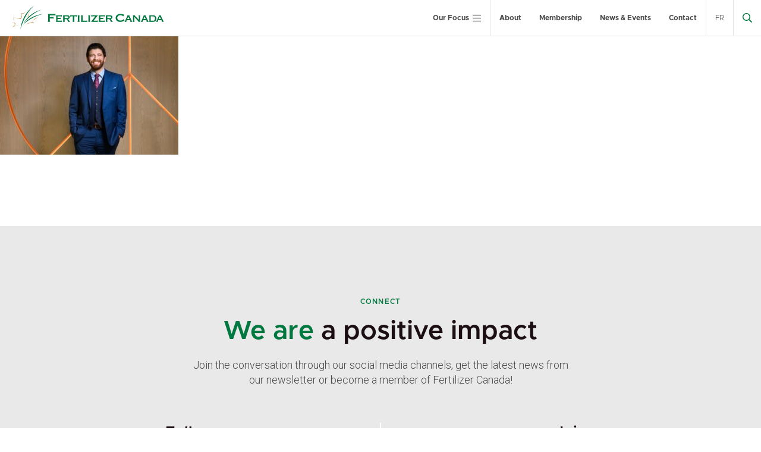

--- FILE ---
content_type: text/html; charset=UTF-8
request_url: https://fertilizercanada.ca/news-events/copy-of-tareq-hadhad-2/
body_size: 14925
content:
<!DOCTYPE html>
<html lang="en-US">
<head>
<meta charset="UTF-8">
<meta name="viewport" content="width=device-width, initial-scale=1">
<link rel="profile" href="http://gmpg.org/xfn/11">
<link rel="shortcut icon" href="/favicon.ico" />
<link rel="pingback" href="https://fertilizercanada.ca/xmlrpc.php">


<script>var et_site_url='https://fertilizercanada.ca';var et_post_id='15192';function et_core_page_resource_fallback(a,b){"undefined"===typeof b&&(b=a.sheet.cssRules&&0===a.sheet.cssRules.length);b&&(a.onerror=null,a.onload=null,a.href?a.href=et_site_url+"/?et_core_page_resource="+a.id+et_post_id:a.src&&(a.src=et_site_url+"/?et_core_page_resource="+a.id+et_post_id))}
</script><meta name='robots' content='index, follow, max-image-preview:large, max-snippet:-1, max-video-preview:-1' />
	<style>img:is([sizes="auto" i], [sizes^="auto," i]) { contain-intrinsic-size: 3000px 1500px }</style>
	<link rel="alternate" hreflang="en-us" href="https://fertilizercanada.ca/news-events/copy-of-tareq-hadhad-2/" />
<link rel="alternate" hreflang="fr-fr" href="https://fertilizercanada.ca/fr/nouvelles-evenements/copy-of-tareq-hadhad-2-2/" />
<link rel="alternate" hreflang="x-default" href="https://fertilizercanada.ca/news-events/copy-of-tareq-hadhad-2/" />

	<!-- This site is optimized with the Yoast SEO plugin v24.7 - https://yoast.com/wordpress/plugins/seo/ -->
	<title>Copy of Tareq Hadhad 2 - Fertilizer Canada</title>
	<link rel="canonical" href="https://fertilizercanada.ca/news-events/copy-of-tareq-hadhad-2/" />
	<meta property="og:locale" content="en_US" />
	<meta property="og:type" content="article" />
	<meta property="og:title" content="Copy of Tareq Hadhad 2 - Fertilizer Canada" />
	<meta property="og:url" content="https://fertilizercanada.ca/news-events/copy-of-tareq-hadhad-2/" />
	<meta property="og:site_name" content="Fertilizer Canada" />
	<meta property="og:image" content="https://fertilizercanada.ca/news-events/copy-of-tareq-hadhad-2" />
	<meta property="og:image:width" content="1980" />
	<meta property="og:image:height" content="1320" />
	<meta property="og:image:type" content="image/jpeg" />
	<meta name="twitter:card" content="summary_large_image" />
	<meta name="twitter:site" content="@FertilizerCA" />
	<script type="application/ld+json" class="yoast-schema-graph">{"@context":"https://schema.org","@graph":[{"@type":"WebPage","@id":"https://fertilizercanada.ca/news-events/copy-of-tareq-hadhad-2/","url":"https://fertilizercanada.ca/news-events/copy-of-tareq-hadhad-2/","name":"Copy of Tareq Hadhad 2 - Fertilizer Canada","isPartOf":{"@id":"https://fertilizercanada.ca/#website"},"primaryImageOfPage":{"@id":"https://fertilizercanada.ca/news-events/copy-of-tareq-hadhad-2/#primaryimage"},"image":{"@id":"https://fertilizercanada.ca/news-events/copy-of-tareq-hadhad-2/#primaryimage"},"thumbnailUrl":"https://fertilizercanada.ca/wp-content/uploads/2022/04/Copy-of-Tareq-Hadhad-2-1-1.jpg","datePublished":"2022-04-13T16:00:47+00:00","breadcrumb":{"@id":"https://fertilizercanada.ca/news-events/copy-of-tareq-hadhad-2/#breadcrumb"},"inLanguage":"en-US","potentialAction":[{"@type":"ReadAction","target":["https://fertilizercanada.ca/news-events/copy-of-tareq-hadhad-2/"]}]},{"@type":"ImageObject","inLanguage":"en-US","@id":"https://fertilizercanada.ca/news-events/copy-of-tareq-hadhad-2/#primaryimage","url":"https://fertilizercanada.ca/wp-content/uploads/2022/04/Copy-of-Tareq-Hadhad-2-1-1.jpg","contentUrl":"https://fertilizercanada.ca/wp-content/uploads/2022/04/Copy-of-Tareq-Hadhad-2-1-1.jpg","width":1980,"height":1320},{"@type":"BreadcrumbList","@id":"https://fertilizercanada.ca/news-events/copy-of-tareq-hadhad-2/#breadcrumb","itemListElement":[{"@type":"ListItem","position":1,"name":"Home","item":"https://fertilizercanada.ca/"},{"@type":"ListItem","position":2,"name":"News &amp; Events","item":"https://fertilizercanada.ca/news-events/"},{"@type":"ListItem","position":3,"name":"Copy of Tareq Hadhad 2"}]},{"@type":"WebSite","@id":"https://fertilizercanada.ca/#website","url":"https://fertilizercanada.ca/","name":"Fertilizer Canada","description":"Growing Stronger","potentialAction":[{"@type":"SearchAction","target":{"@type":"EntryPoint","urlTemplate":"https://fertilizercanada.ca/?s={search_term_string}"},"query-input":{"@type":"PropertyValueSpecification","valueRequired":true,"valueName":"search_term_string"}}],"inLanguage":"en-US"}]}</script>
	<!-- / Yoast SEO plugin. -->


<link rel='dns-prefetch' href='//js.stripe.com' />
<link rel='dns-prefetch' href='//www.googletagmanager.com' />
<link rel='dns-prefetch' href='//fonts.googleapis.com' />
<link rel="alternate" type="application/rss+xml" title="Fertilizer Canada &raquo; Feed" href="https://fertilizercanada.ca/feed/" />
<link rel="alternate" type="application/rss+xml" title="Fertilizer Canada &raquo; Comments Feed" href="https://fertilizercanada.ca/comments/feed/" />
<script type="text/javascript">
/* <![CDATA[ */
window._wpemojiSettings = {"baseUrl":"https:\/\/s.w.org\/images\/core\/emoji\/15.0.3\/72x72\/","ext":".png","svgUrl":"https:\/\/s.w.org\/images\/core\/emoji\/15.0.3\/svg\/","svgExt":".svg","source":{"concatemoji":"https:\/\/fertilizercanada.ca\/wp-includes\/js\/wp-emoji-release.min.js?ver=6.7.2"}};
/*! This file is auto-generated */
!function(i,n){var o,s,e;function c(e){try{var t={supportTests:e,timestamp:(new Date).valueOf()};sessionStorage.setItem(o,JSON.stringify(t))}catch(e){}}function p(e,t,n){e.clearRect(0,0,e.canvas.width,e.canvas.height),e.fillText(t,0,0);var t=new Uint32Array(e.getImageData(0,0,e.canvas.width,e.canvas.height).data),r=(e.clearRect(0,0,e.canvas.width,e.canvas.height),e.fillText(n,0,0),new Uint32Array(e.getImageData(0,0,e.canvas.width,e.canvas.height).data));return t.every(function(e,t){return e===r[t]})}function u(e,t,n){switch(t){case"flag":return n(e,"\ud83c\udff3\ufe0f\u200d\u26a7\ufe0f","\ud83c\udff3\ufe0f\u200b\u26a7\ufe0f")?!1:!n(e,"\ud83c\uddfa\ud83c\uddf3","\ud83c\uddfa\u200b\ud83c\uddf3")&&!n(e,"\ud83c\udff4\udb40\udc67\udb40\udc62\udb40\udc65\udb40\udc6e\udb40\udc67\udb40\udc7f","\ud83c\udff4\u200b\udb40\udc67\u200b\udb40\udc62\u200b\udb40\udc65\u200b\udb40\udc6e\u200b\udb40\udc67\u200b\udb40\udc7f");case"emoji":return!n(e,"\ud83d\udc26\u200d\u2b1b","\ud83d\udc26\u200b\u2b1b")}return!1}function f(e,t,n){var r="undefined"!=typeof WorkerGlobalScope&&self instanceof WorkerGlobalScope?new OffscreenCanvas(300,150):i.createElement("canvas"),a=r.getContext("2d",{willReadFrequently:!0}),o=(a.textBaseline="top",a.font="600 32px Arial",{});return e.forEach(function(e){o[e]=t(a,e,n)}),o}function t(e){var t=i.createElement("script");t.src=e,t.defer=!0,i.head.appendChild(t)}"undefined"!=typeof Promise&&(o="wpEmojiSettingsSupports",s=["flag","emoji"],n.supports={everything:!0,everythingExceptFlag:!0},e=new Promise(function(e){i.addEventListener("DOMContentLoaded",e,{once:!0})}),new Promise(function(t){var n=function(){try{var e=JSON.parse(sessionStorage.getItem(o));if("object"==typeof e&&"number"==typeof e.timestamp&&(new Date).valueOf()<e.timestamp+604800&&"object"==typeof e.supportTests)return e.supportTests}catch(e){}return null}();if(!n){if("undefined"!=typeof Worker&&"undefined"!=typeof OffscreenCanvas&&"undefined"!=typeof URL&&URL.createObjectURL&&"undefined"!=typeof Blob)try{var e="postMessage("+f.toString()+"("+[JSON.stringify(s),u.toString(),p.toString()].join(",")+"));",r=new Blob([e],{type:"text/javascript"}),a=new Worker(URL.createObjectURL(r),{name:"wpTestEmojiSupports"});return void(a.onmessage=function(e){c(n=e.data),a.terminate(),t(n)})}catch(e){}c(n=f(s,u,p))}t(n)}).then(function(e){for(var t in e)n.supports[t]=e[t],n.supports.everything=n.supports.everything&&n.supports[t],"flag"!==t&&(n.supports.everythingExceptFlag=n.supports.everythingExceptFlag&&n.supports[t]);n.supports.everythingExceptFlag=n.supports.everythingExceptFlag&&!n.supports.flag,n.DOMReady=!1,n.readyCallback=function(){n.DOMReady=!0}}).then(function(){return e}).then(function(){var e;n.supports.everything||(n.readyCallback(),(e=n.source||{}).concatemoji?t(e.concatemoji):e.wpemoji&&e.twemoji&&(t(e.twemoji),t(e.wpemoji)))}))}((window,document),window._wpemojiSettings);
/* ]]> */
</script>
<style id='wp-emoji-styles-inline-css' type='text/css'>

	img.wp-smiley, img.emoji {
		display: inline !important;
		border: none !important;
		box-shadow: none !important;
		height: 1em !important;
		width: 1em !important;
		margin: 0 0.07em !important;
		vertical-align: -0.1em !important;
		background: none !important;
		padding: 0 !important;
	}
</style>
<link rel='stylesheet' id='wp-block-library-css' href='https://fertilizercanada.ca/wp-includes/css/dist/block-library/style.min.css?ver=6.7.2' type='text/css' media='all' />
<style id='safe-svg-svg-icon-style-inline-css' type='text/css'>
.safe-svg-cover{text-align:center}.safe-svg-cover .safe-svg-inside{display:inline-block;max-width:100%}.safe-svg-cover svg{height:100%;max-height:100%;max-width:100%;width:100%}

</style>
<link rel='stylesheet' id='baytek-blocks-css' href='https://fertilizercanada.ca/wp-content/plugins/baytek-gutenblocks/assets/css/blocks.style.css?ver=1727907555' type='text/css' media='all' />
<link rel='stylesheet' id='baytek-slider-css' href='https://fertilizercanada.ca/wp-content/plugins/baytek-gutenblocks/blocks/slider/lib/slick/slick.css?ver=1727907554' type='text/css' media='all' />
<link rel='stylesheet' id='hiddenberg-css' href='https://fertilizercanada.ca/wp-content/plugins/baytek-hiddenberg/assets/css/blocks.style.css?ver=1727907554' type='text/css' media='all' />
<style id='classic-theme-styles-inline-css' type='text/css'>
/*! This file is auto-generated */
.wp-block-button__link{color:#fff;background-color:#32373c;border-radius:9999px;box-shadow:none;text-decoration:none;padding:calc(.667em + 2px) calc(1.333em + 2px);font-size:1.125em}.wp-block-file__button{background:#32373c;color:#fff;text-decoration:none}
</style>
<style id='global-styles-inline-css' type='text/css'>
:root{--wp--preset--aspect-ratio--square: 1;--wp--preset--aspect-ratio--4-3: 4/3;--wp--preset--aspect-ratio--3-4: 3/4;--wp--preset--aspect-ratio--3-2: 3/2;--wp--preset--aspect-ratio--2-3: 2/3;--wp--preset--aspect-ratio--16-9: 16/9;--wp--preset--aspect-ratio--9-16: 9/16;--wp--preset--color--black: #1C0F13;--wp--preset--color--cyan-bluish-gray: #abb8c3;--wp--preset--color--white: #ffffff;--wp--preset--color--pale-pink: #f78da7;--wp--preset--color--vivid-red: #cf2e2e;--wp--preset--color--luminous-vivid-orange: #ff6900;--wp--preset--color--luminous-vivid-amber: #fcb900;--wp--preset--color--light-green-cyan: #7bdcb5;--wp--preset--color--vivid-green-cyan: #00d084;--wp--preset--color--pale-cyan-blue: #8ed1fc;--wp--preset--color--vivid-cyan-blue: #0693e3;--wp--preset--color--vivid-purple: #9b51e0;--wp--preset--color--grey: #4A4A4A;--wp--preset--color--light-grey: #e9e9e9;--wp--preset--color--green: #00783F;--wp--preset--color--gold: #B0852D;--wp--preset--color--dark-green: #e9e9e9;--wp--preset--color--bright-green: #B8BE14;--wp--preset--gradient--vivid-cyan-blue-to-vivid-purple: linear-gradient(135deg,rgba(6,147,227,1) 0%,rgb(155,81,224) 100%);--wp--preset--gradient--light-green-cyan-to-vivid-green-cyan: linear-gradient(135deg,rgb(122,220,180) 0%,rgb(0,208,130) 100%);--wp--preset--gradient--luminous-vivid-amber-to-luminous-vivid-orange: linear-gradient(135deg,rgba(252,185,0,1) 0%,rgba(255,105,0,1) 100%);--wp--preset--gradient--luminous-vivid-orange-to-vivid-red: linear-gradient(135deg,rgba(255,105,0,1) 0%,rgb(207,46,46) 100%);--wp--preset--gradient--very-light-gray-to-cyan-bluish-gray: linear-gradient(135deg,rgb(238,238,238) 0%,rgb(169,184,195) 100%);--wp--preset--gradient--cool-to-warm-spectrum: linear-gradient(135deg,rgb(74,234,220) 0%,rgb(151,120,209) 20%,rgb(207,42,186) 40%,rgb(238,44,130) 60%,rgb(251,105,98) 80%,rgb(254,248,76) 100%);--wp--preset--gradient--blush-light-purple: linear-gradient(135deg,rgb(255,206,236) 0%,rgb(152,150,240) 100%);--wp--preset--gradient--blush-bordeaux: linear-gradient(135deg,rgb(254,205,165) 0%,rgb(254,45,45) 50%,rgb(107,0,62) 100%);--wp--preset--gradient--luminous-dusk: linear-gradient(135deg,rgb(255,203,112) 0%,rgb(199,81,192) 50%,rgb(65,88,208) 100%);--wp--preset--gradient--pale-ocean: linear-gradient(135deg,rgb(255,245,203) 0%,rgb(182,227,212) 50%,rgb(51,167,181) 100%);--wp--preset--gradient--electric-grass: linear-gradient(135deg,rgb(202,248,128) 0%,rgb(113,206,126) 100%);--wp--preset--gradient--midnight: linear-gradient(135deg,rgb(2,3,129) 0%,rgb(40,116,252) 100%);--wp--preset--font-size--small: 14px;--wp--preset--font-size--medium: 20px;--wp--preset--font-size--large: 18px;--wp--preset--font-size--x-large: 42px;--wp--preset--font-size--regular: 16px;--wp--preset--font-size--extra-large: 20px;--wp--preset--spacing--20: 0.44rem;--wp--preset--spacing--30: 0.67rem;--wp--preset--spacing--40: 1rem;--wp--preset--spacing--50: 1.5rem;--wp--preset--spacing--60: 2.25rem;--wp--preset--spacing--70: 3.38rem;--wp--preset--spacing--80: 5.06rem;--wp--preset--shadow--natural: 6px 6px 9px rgba(0, 0, 0, 0.2);--wp--preset--shadow--deep: 12px 12px 50px rgba(0, 0, 0, 0.4);--wp--preset--shadow--sharp: 6px 6px 0px rgba(0, 0, 0, 0.2);--wp--preset--shadow--outlined: 6px 6px 0px -3px rgba(255, 255, 255, 1), 6px 6px rgba(0, 0, 0, 1);--wp--preset--shadow--crisp: 6px 6px 0px rgba(0, 0, 0, 1);}:where(.is-layout-flex){gap: 0.5em;}:where(.is-layout-grid){gap: 0.5em;}body .is-layout-flex{display: flex;}.is-layout-flex{flex-wrap: wrap;align-items: center;}.is-layout-flex > :is(*, div){margin: 0;}body .is-layout-grid{display: grid;}.is-layout-grid > :is(*, div){margin: 0;}:where(.wp-block-columns.is-layout-flex){gap: 2em;}:where(.wp-block-columns.is-layout-grid){gap: 2em;}:where(.wp-block-post-template.is-layout-flex){gap: 1.25em;}:where(.wp-block-post-template.is-layout-grid){gap: 1.25em;}.has-black-color{color: var(--wp--preset--color--black) !important;}.has-cyan-bluish-gray-color{color: var(--wp--preset--color--cyan-bluish-gray) !important;}.has-white-color{color: var(--wp--preset--color--white) !important;}.has-pale-pink-color{color: var(--wp--preset--color--pale-pink) !important;}.has-vivid-red-color{color: var(--wp--preset--color--vivid-red) !important;}.has-luminous-vivid-orange-color{color: var(--wp--preset--color--luminous-vivid-orange) !important;}.has-luminous-vivid-amber-color{color: var(--wp--preset--color--luminous-vivid-amber) !important;}.has-light-green-cyan-color{color: var(--wp--preset--color--light-green-cyan) !important;}.has-vivid-green-cyan-color{color: var(--wp--preset--color--vivid-green-cyan) !important;}.has-pale-cyan-blue-color{color: var(--wp--preset--color--pale-cyan-blue) !important;}.has-vivid-cyan-blue-color{color: var(--wp--preset--color--vivid-cyan-blue) !important;}.has-vivid-purple-color{color: var(--wp--preset--color--vivid-purple) !important;}.has-black-background-color{background-color: var(--wp--preset--color--black) !important;}.has-cyan-bluish-gray-background-color{background-color: var(--wp--preset--color--cyan-bluish-gray) !important;}.has-white-background-color{background-color: var(--wp--preset--color--white) !important;}.has-pale-pink-background-color{background-color: var(--wp--preset--color--pale-pink) !important;}.has-vivid-red-background-color{background-color: var(--wp--preset--color--vivid-red) !important;}.has-luminous-vivid-orange-background-color{background-color: var(--wp--preset--color--luminous-vivid-orange) !important;}.has-luminous-vivid-amber-background-color{background-color: var(--wp--preset--color--luminous-vivid-amber) !important;}.has-light-green-cyan-background-color{background-color: var(--wp--preset--color--light-green-cyan) !important;}.has-vivid-green-cyan-background-color{background-color: var(--wp--preset--color--vivid-green-cyan) !important;}.has-pale-cyan-blue-background-color{background-color: var(--wp--preset--color--pale-cyan-blue) !important;}.has-vivid-cyan-blue-background-color{background-color: var(--wp--preset--color--vivid-cyan-blue) !important;}.has-vivid-purple-background-color{background-color: var(--wp--preset--color--vivid-purple) !important;}.has-black-border-color{border-color: var(--wp--preset--color--black) !important;}.has-cyan-bluish-gray-border-color{border-color: var(--wp--preset--color--cyan-bluish-gray) !important;}.has-white-border-color{border-color: var(--wp--preset--color--white) !important;}.has-pale-pink-border-color{border-color: var(--wp--preset--color--pale-pink) !important;}.has-vivid-red-border-color{border-color: var(--wp--preset--color--vivid-red) !important;}.has-luminous-vivid-orange-border-color{border-color: var(--wp--preset--color--luminous-vivid-orange) !important;}.has-luminous-vivid-amber-border-color{border-color: var(--wp--preset--color--luminous-vivid-amber) !important;}.has-light-green-cyan-border-color{border-color: var(--wp--preset--color--light-green-cyan) !important;}.has-vivid-green-cyan-border-color{border-color: var(--wp--preset--color--vivid-green-cyan) !important;}.has-pale-cyan-blue-border-color{border-color: var(--wp--preset--color--pale-cyan-blue) !important;}.has-vivid-cyan-blue-border-color{border-color: var(--wp--preset--color--vivid-cyan-blue) !important;}.has-vivid-purple-border-color{border-color: var(--wp--preset--color--vivid-purple) !important;}.has-vivid-cyan-blue-to-vivid-purple-gradient-background{background: var(--wp--preset--gradient--vivid-cyan-blue-to-vivid-purple) !important;}.has-light-green-cyan-to-vivid-green-cyan-gradient-background{background: var(--wp--preset--gradient--light-green-cyan-to-vivid-green-cyan) !important;}.has-luminous-vivid-amber-to-luminous-vivid-orange-gradient-background{background: var(--wp--preset--gradient--luminous-vivid-amber-to-luminous-vivid-orange) !important;}.has-luminous-vivid-orange-to-vivid-red-gradient-background{background: var(--wp--preset--gradient--luminous-vivid-orange-to-vivid-red) !important;}.has-very-light-gray-to-cyan-bluish-gray-gradient-background{background: var(--wp--preset--gradient--very-light-gray-to-cyan-bluish-gray) !important;}.has-cool-to-warm-spectrum-gradient-background{background: var(--wp--preset--gradient--cool-to-warm-spectrum) !important;}.has-blush-light-purple-gradient-background{background: var(--wp--preset--gradient--blush-light-purple) !important;}.has-blush-bordeaux-gradient-background{background: var(--wp--preset--gradient--blush-bordeaux) !important;}.has-luminous-dusk-gradient-background{background: var(--wp--preset--gradient--luminous-dusk) !important;}.has-pale-ocean-gradient-background{background: var(--wp--preset--gradient--pale-ocean) !important;}.has-electric-grass-gradient-background{background: var(--wp--preset--gradient--electric-grass) !important;}.has-midnight-gradient-background{background: var(--wp--preset--gradient--midnight) !important;}.has-small-font-size{font-size: var(--wp--preset--font-size--small) !important;}.has-medium-font-size{font-size: var(--wp--preset--font-size--medium) !important;}.has-large-font-size{font-size: var(--wp--preset--font-size--large) !important;}.has-x-large-font-size{font-size: var(--wp--preset--font-size--x-large) !important;}
:where(.wp-block-post-template.is-layout-flex){gap: 1.25em;}:where(.wp-block-post-template.is-layout-grid){gap: 1.25em;}
:where(.wp-block-columns.is-layout-flex){gap: 2em;}:where(.wp-block-columns.is-layout-grid){gap: 2em;}
:root :where(.wp-block-pullquote){font-size: 1.5em;line-height: 1.6;}
</style>
<link rel='stylesheet' id='wpml-blocks-css' href='https://fertilizercanada.ca/wp-content/plugins/sitepress-multilingual-cms/dist/css/blocks/styles.css?ver=4.6.9' type='text/css' media='all' />
<link rel='stylesheet' id='baytek-auditor-css' href='https://fertilizercanada.ca/wp-content/plugins/baytek-auditor/public/css/baytek-auditor-public.css?ver=1.0.0' type='text/css' media='all' />
<link rel='stylesheet' id='baytek-resources-css' href='https://fertilizercanada.ca/wp-content/plugins/baytek-resources/public/css/baytek-resources-public.css?ver=1.0.3' type='text/css' media='all' />
<link rel='stylesheet' id='bcct_style-css' href='https://fertilizercanada.ca/wp-content/plugins/better-click-to-tweet/assets/css/styles.css?ver=3.0' type='text/css' media='all' />
<link rel='stylesheet' id='jquery-ui-css-css' href='https://fertilizercanada.ca/wp-content/plugins/dynamic-archive-filter-taxonomies/assets/lib/jquery-ui-1.12.1.custom/jquery-ui.min.css?ver=6.7.2' type='text/css' media='all' />
<link rel='stylesheet' id='jquery-ui-structure-css-css' href='https://fertilizercanada.ca/wp-content/plugins/dynamic-archive-filter-taxonomies/assets/lib/jquery-ui-1.12.1.custom/jquery-ui.structure.min.css?ver=6.7.2' type='text/css' media='all' />
<link rel='stylesheet' id='jquery-ui-theme-css-css' href='https://fertilizercanada.ca/wp-content/plugins/dynamic-archive-filter-taxonomies/assets/lib/jquery-ui-1.12.1.custom/jquery-ui.theme.min.css?ver=6.7.2' type='text/css' media='all' />
<link rel='stylesheet' id='events-manager-css' href='https://fertilizercanada.ca/wp-content/plugins/events-manager/includes/css/events-manager.min.css?ver=6.6.4.4' type='text/css' media='all' />
<style id='events-manager-inline-css' type='text/css'>
body .em { --font-family : inherit; --font-weight : inherit; --font-size : 1em; --line-height : inherit; }
</style>
<link rel='stylesheet' id='events-manager-pro-css' href='https://fertilizercanada.ca/wp-content/plugins/events-manager-pro/includes/css/events-manager-pro.css?ver=3.4.1' type='text/css' media='all' />
<link rel='stylesheet' id='wpml-legacy-dropdown-click-0-css' href='https://fertilizercanada.ca/wp-content/plugins/sitepress-multilingual-cms/templates/language-switchers/legacy-dropdown-click/style.min.css?ver=1' type='text/css' media='all' />
<style id='wpml-legacy-dropdown-click-0-inline-css' type='text/css'>
.wpml-ls-statics-shortcode_actions{background-color:#ffffff;}.wpml-ls-statics-shortcode_actions, .wpml-ls-statics-shortcode_actions .wpml-ls-sub-menu, .wpml-ls-statics-shortcode_actions a {border-color:#cdcdcd;}.wpml-ls-statics-shortcode_actions a, .wpml-ls-statics-shortcode_actions .wpml-ls-sub-menu a, .wpml-ls-statics-shortcode_actions .wpml-ls-sub-menu a:link, .wpml-ls-statics-shortcode_actions li:not(.wpml-ls-current-language) .wpml-ls-link, .wpml-ls-statics-shortcode_actions li:not(.wpml-ls-current-language) .wpml-ls-link:link {color:#444444;background-color:#ffffff;}.wpml-ls-statics-shortcode_actions a, .wpml-ls-statics-shortcode_actions .wpml-ls-sub-menu a:hover,.wpml-ls-statics-shortcode_actions .wpml-ls-sub-menu a:focus, .wpml-ls-statics-shortcode_actions .wpml-ls-sub-menu a:link:hover, .wpml-ls-statics-shortcode_actions .wpml-ls-sub-menu a:link:focus {color:#000000;background-color:#eeeeee;}.wpml-ls-statics-shortcode_actions .wpml-ls-current-language > a {color:#444444;background-color:#ffffff;}.wpml-ls-statics-shortcode_actions .wpml-ls-current-language:hover>a, .wpml-ls-statics-shortcode_actions .wpml-ls-current-language>a:focus {color:#000000;background-color:#eeeeee;}
</style>
<link rel='stylesheet' id='wpml-menu-item-0-css' href='https://fertilizercanada.ca/wp-content/plugins/sitepress-multilingual-cms/templates/language-switchers/menu-item/style.min.css?ver=1' type='text/css' media='all' />
<link rel='stylesheet' id='baytek-messages-css' href='https://fertilizercanada.ca/wp-content/plugins/baytek-alerts/resources/assets/styles/public.css?ver=6.7.2' type='text/css' media='all' />
<link rel='stylesheet' id='baytek-messages-icons-css' href='https://fertilizercanada.ca/wp-content/plugins/baytek-alerts/resources/assets/styles/icons/style.css?ver=6.7.2' type='text/css' media='all' />
<link rel='stylesheet' id='cartographer-css' href='https://fertilizercanada.ca/wp-content/plugins/baytek-cartographer/resources/assets/styles/cartograph.css?ver=2.0.0' type='text/css' media='all' />
<link rel='stylesheet' id='et_monarch-css-css' href='https://fertilizercanada.ca/wp-content/plugins/monarch/css/style.css?ver=1.4.14' type='text/css' media='all' />
<link rel='stylesheet' id='et-gf-open-sans-css' href='https://fonts.googleapis.com/css?family=Open+Sans:400,700' type='text/css' media='all' />
<link rel='stylesheet' id='gutenberg-fonts-css' href='https://fonts.googleapis.com/css?family=Roboto%3Aital%2Cwght%400%2C300%3B0%2C700%3B1%2C700&#038;display=swap&#038;subset=latin%2Clatin-ext&#038;ver=6.7.2' type='text/css' media='all' />
<style id='block-visibility-screen-size-styles-inline-css' type='text/css'>
/* Large screens (desktops, 992px and up) */
@media ( min-width: 992px ) {
	.block-visibility-hide-large-screen {
		display: none !important;
	}
}

/* Medium screens (tablets, between 768px and 992px) */
@media ( min-width: 768px ) and ( max-width: 991.98px ) {
	.block-visibility-hide-medium-screen {
		display: none !important;
	}
}

/* Small screens (mobile devices, less than 768px) */
@media ( max-width: 767.98px ) {
	.block-visibility-hide-small-screen {
		display: none !important;
	}
}
</style>
<link rel='stylesheet' id='magnific-css' href='https://fertilizercanada.ca/wp-content/themes/fertilizer/assets/styles/magnific-popup.css?ver=6.7.2' type='text/css' media='all' />
<link rel='stylesheet' id='selectizeCss-css' href='https://fertilizercanada.ca/wp-content/themes/fertilizer/assets/libraries/selectize/dist/css/selectize.default.css?ver=6.7.2' type='text/css' media='all' />
<link rel='stylesheet' id='fontawesome-web-fonts-css' href='https://fertilizercanada.ca/wp-content/themes/fertilizer/assets/libraries/fontawesome-pro/css/all.min.css?ver=6.7.2' type='text/css' media='all' />
<link rel='stylesheet' id='slickCSS-css' href='https://fertilizercanada.ca/wp-content/themes/fertilizer/assets/libraries/slick/slick.css?ver=6.7.2' type='text/css' media='all' />
<link rel='stylesheet' id='slickThemeCSS-css' href='https://fertilizercanada.ca/wp-content/themes/fertilizer/assets/libraries/slick/slick-theme.css?ver=6.7.2' type='text/css' media='all' />
<link rel='stylesheet' id='theme-css' href='https://fertilizercanada.ca/wp-content/themes/fertilizer/assets/styles/bundle.css?ver=1.0.19' type='text/css' media='all' />
<script type="text/javascript" id="wpml-cookie-js-extra">
/* <![CDATA[ */
var wpml_cookies = {"wp-wpml_current_language":{"value":"en","expires":1,"path":"\/"}};
var wpml_cookies = {"wp-wpml_current_language":{"value":"en","expires":1,"path":"\/"}};
var wpml_cookies = {"wp-wpml_current_language":{"value":"fr","expires":1,"path":"\/"}};
var wpml_cookies = {"wp-wpml_current_language":{"value":"en","expires":1,"path":"\/"}};
var wpml_cookies = {"wp-wpml_current_language":{"value":"fr","expires":1,"path":"\/"}};
var wpml_cookies = {"wp-wpml_current_language":{"value":"en","expires":1,"path":"\/"}};
var wpml_cookies = {"wp-wpml_current_language":{"value":"fr","expires":1,"path":"\/"}};
var wpml_cookies = {"wp-wpml_current_language":{"value":"en","expires":1,"path":"\/"}};
var wpml_cookies = {"wp-wpml_current_language":{"value":"fr","expires":1,"path":"\/"}};
var wpml_cookies = {"wp-wpml_current_language":{"value":"en","expires":1,"path":"\/"}};
var wpml_cookies = {"wp-wpml_current_language":{"value":"fr","expires":1,"path":"\/"}};
var wpml_cookies = {"wp-wpml_current_language":{"value":"en","expires":1,"path":"\/"}};
var wpml_cookies = {"wp-wpml_current_language":{"value":"en","expires":1,"path":"\/"}};
/* ]]> */
</script>
<script type="text/javascript" src="https://fertilizercanada.ca/wp-content/plugins/sitepress-multilingual-cms/res/js/cookies/language-cookie.js?ver=4.6.9" id="wpml-cookie-js" defer="defer" data-wp-strategy="defer"></script>
<script type="text/javascript" src="https://fertilizercanada.ca/wp-includes/js/jquery/jquery.min.js?ver=3.7.1" id="jquery-core-js"></script>
<script type="text/javascript" src="https://fertilizercanada.ca/wp-includes/js/jquery/jquery-migrate.min.js?ver=3.4.1" id="jquery-migrate-js"></script>
<script type="text/javascript" src="https://fertilizercanada.ca/wp-content/plugins/baytek-auditor/public/js/baytek-auditor-public.js?ver=1.0.0" id="baytek-auditor-js"></script>
<script type="text/javascript" src="https://fertilizercanada.ca/wp-includes/js/jquery/ui/core.min.js?ver=1.13.3" id="jquery-ui-core-js"></script>
<script type="text/javascript" src="https://fertilizercanada.ca/wp-includes/js/jquery/ui/datepicker.min.js?ver=1.13.3" id="jquery-ui-datepicker-js"></script>
<script type="text/javascript" id="jquery-ui-datepicker-js-after">
/* <![CDATA[ */
jQuery(function(jQuery){jQuery.datepicker.setDefaults({"closeText":"Close","currentText":"Today","monthNames":["January","February","March","April","May","June","July","August","September","October","November","December"],"monthNamesShort":["Jan","Feb","Mar","Apr","May","Jun","Jul","Aug","Sep","Oct","Nov","Dec"],"nextText":"Next","prevText":"Previous","dayNames":["Sunday","Monday","Tuesday","Wednesday","Thursday","Friday","Saturday"],"dayNamesShort":["Sun","Mon","Tue","Wed","Thu","Fri","Sat"],"dayNamesMin":["S","M","T","W","T","F","S"],"dateFormat":"MM d, yy","firstDay":1,"isRTL":false});});
/* ]]> */
</script>
<script type="text/javascript" id="daft_filter_js-js-extra">
/* <![CDATA[ */
var daft = {"ajaxurl":"https:\/\/fertilizercanada.ca\/wp-admin\/admin-ajax.php","show_more_label":"Show More","show_less_label":"Show Less","lang":"en"};
/* ]]> */
</script>
<script type="text/javascript" src="https://fertilizercanada.ca/wp-content/plugins/dynamic-archive-filter-taxonomies/assets/js/daft_filter.js?ver=2C.1.0" id="daft_filter_js-js"></script>
<script type="text/javascript" src="https://fertilizercanada.ca/wp-includes/js/jquery/ui/mouse.min.js?ver=1.13.3" id="jquery-ui-mouse-js"></script>
<script type="text/javascript" src="https://fertilizercanada.ca/wp-includes/js/jquery/ui/sortable.min.js?ver=1.13.3" id="jquery-ui-sortable-js"></script>
<script type="text/javascript" src="https://fertilizercanada.ca/wp-includes/js/jquery/ui/resizable.min.js?ver=1.13.3" id="jquery-ui-resizable-js"></script>
<script type="text/javascript" src="https://fertilizercanada.ca/wp-includes/js/jquery/ui/draggable.min.js?ver=1.13.3" id="jquery-ui-draggable-js"></script>
<script type="text/javascript" src="https://fertilizercanada.ca/wp-includes/js/jquery/ui/controlgroup.min.js?ver=1.13.3" id="jquery-ui-controlgroup-js"></script>
<script type="text/javascript" src="https://fertilizercanada.ca/wp-includes/js/jquery/ui/checkboxradio.min.js?ver=1.13.3" id="jquery-ui-checkboxradio-js"></script>
<script type="text/javascript" src="https://fertilizercanada.ca/wp-includes/js/jquery/ui/button.min.js?ver=1.13.3" id="jquery-ui-button-js"></script>
<script type="text/javascript" src="https://fertilizercanada.ca/wp-includes/js/jquery/ui/dialog.min.js?ver=1.13.3" id="jquery-ui-dialog-js"></script>
<script type="text/javascript" id="events-manager-js-extra">
/* <![CDATA[ */
var EM = {"ajaxurl":"https:\/\/fertilizercanada.ca\/wp-admin\/admin-ajax.php?em_lang=en_US&lang=en","locationajaxurl":"https:\/\/fertilizercanada.ca\/wp-admin\/admin-ajax.php?action=locations_search&em_lang=en_US&lang=en","firstDay":"1","locale":"en","dateFormat":"yy-mm-dd","ui_css":"https:\/\/fertilizercanada.ca\/wp-content\/plugins\/events-manager\/includes\/css\/jquery-ui\/build.min.css","show24hours":"0","is_ssl":"1","autocomplete_limit":"10","calendar":{"breakpoints":{"small":560,"medium":908,"large":false}},"phone":"","datepicker":{"format":"d\/m\/Y"},"search":{"breakpoints":{"small":650,"medium":850,"full":false}},"url":"https:\/\/fertilizercanada.ca\/wp-content\/plugins\/events-manager","assets":{"input.em-uploader":{"js":{"em-uploader":{"url":"https:\/\/fertilizercanada.ca\/wp-content\/plugins\/events-manager\/includes\/js\/em-uploader.js","required":true,"event":"em_uploader_ready"}}}},"google_maps_api":"AIzaSyCfGiC3AYK7WxE12yD1Hh5TohS096LGrz4","bookingInProgress":"Please wait while the booking is being submitted.","tickets_save":"Save Ticket","bookingajaxurl":"https:\/\/fertilizercanada.ca\/wp-admin\/admin-ajax.php?em_lang=en_US&lang=en","bookings_export_save":"Export Bookings","bookings_settings_save":"Save Settings","booking_delete":"Are you sure you want to delete?","booking_offset":"30","bookings":{"submit_button":{"text":{"default":"Send your booking","free":"Send your booking","payment":"Send your booking","processing":"Processing ..."}},"update_listener":""},"bb_full":"Sold Out","bb_book":"Book Now","bb_booking":"Booking...","bb_booked":"Booking Submitted","bb_error":"Booking Error. Try again?","bb_cancel":"Cancel","bb_canceling":"Canceling...","bb_cancelled":"Cancelled","bb_cancel_error":"Cancellation Error. Try again?","txt_search":"Search","txt_searching":"Searching...","txt_loading":"Loading...","disable_bookings_warning":"Are you sure you want to disable bookings? If you do this and save, you will lose all previous bookings. If you wish to prevent further bookings, reduce the number of spaces available to the amount of bookings you currently have","booking_warning_cancel":"Are you sure you want to cancel your booking?","cache":"1","api_nonce":"1ecf4b0866","attendance_api_url":"https:\/\/fertilizercanada.ca\/wp-json\/events-manager\/v1\/attendance"};
/* ]]> */
</script>
<script type="text/javascript" src="https://fertilizercanada.ca/wp-content/plugins/events-manager/includes/js/events-manager.js?ver=6.6.4.4" id="events-manager-js"></script>
<script type="text/javascript" src="https://fertilizercanada.ca/wp-content/plugins/events-manager-pro/includes/js/events-manager-pro.js?ver=3.4.1" id="events-manager-pro-js"></script>
<script type="text/javascript" src="https://fertilizercanada.ca/wp-content/plugins/sitepress-multilingual-cms/templates/language-switchers/legacy-dropdown-click/script.min.js?ver=1" id="wpml-legacy-dropdown-click-0-js"></script>
<script type="text/javascript" id="cartographer-js-extra">
/* <![CDATA[ */
var cartographer = {"apiKey":"AIzaSyCfGiC3AYK7WxE12yD1Hh5TohS096LGrz4","apiUrl":"https:\/\/maps.googleapis.com\/maps\/api\/js?key=AIzaSyCfGiC3AYK7WxE12yD1Hh5TohS096LGrz4","apiLoaded":"","style":"[{\"featureType\":\"water\",\"elementType\":\"geometry\",\"stylers\":[{\"color\":\"#e9e9e9\"},{\"lightness\":17}]},{\"featureType\":\"landscape\",\"elementType\":\"geometry\",\"stylers\":[{\"color\":\"#f5f5f5\"},{\"lightness\":20}]},{\"featureType\":\"road.highway\",\"elementType\":\"geometry.fill\",\"stylers\":[{\"color\":\"#ffffff\"},{\"lightness\":17}]},{\"featureType\":\"road.highway\",\"elementType\":\"geometry.stroke\",\"stylers\":[{\"color\":\"#ffffff\"},{\"lightness\":29},{\"weight\":0.2}]},{\"featureType\":\"road.arterial\",\"elementType\":\"geometry\",\"stylers\":[{\"color\":\"#ffffff\"},{\"lightness\":18}]},{\"featureType\":\"road.local\",\"elementType\":\"geometry\",\"stylers\":[{\"color\":\"#ffffff\"},{\"lightness\":16}]},{\"featureType\":\"poi\",\"elementType\":\"geometry\",\"stylers\":[{\"color\":\"#f5f5f5\"},{\"lightness\":21}]},{\"featureType\":\"poi.park\",\"elementType\":\"geometry\",\"stylers\":[{\"color\":\"#dedede\"},{\"lightness\":21}]},{\"elementType\":\"labels.text.stroke\",\"stylers\":[{\"visibility\":\"on\"},{\"color\":\"#ffffff\"},{\"lightness\":16}]},{\"elementType\":\"labels.text.fill\",\"stylers\":[{\"saturation\":36},{\"color\":\"#333333\"},{\"lightness\":40}]},{\"elementType\":\"labels.icon\",\"stylers\":[{\"visibility\":\"off\"}]},{\"featureType\":\"transit\",\"elementType\":\"geometry\",\"stylers\":[{\"color\":\"#f2f2f2\"},{\"lightness\":19}]},{\"featureType\":\"administrative\",\"elementType\":\"geometry.fill\",\"stylers\":[{\"color\":\"#fefefe\"},{\"lightness\":20}]},{\"featureType\":\"administrative\",\"elementType\":\"geometry.stroke\",\"stylers\":[{\"color\":\"#fefefe\"},{\"lightness\":17},{\"weight\":1.2}]}]","pin":"https:\/\/fertilizercanada.ca\/wp-content\/uploads\/2020\/07\/fc_pin.svg"};
/* ]]> */
</script>
<script type="text/javascript" src="https://fertilizercanada.ca/wp-content/plugins/baytek-cartographer/resources/assets/scripts/cartograph.js?ver=2.0.0" id="cartographer-js"></script>
<script type="text/javascript" src="https://js.stripe.com/v3/?ver=6.7.2" id="stripe-v3-js"></script>

<!-- Google tag (gtag.js) snippet added by Site Kit -->

<!-- Google Analytics snippet added by Site Kit -->
<script type="text/javascript" src="https://www.googletagmanager.com/gtag/js?id=GT-KT9NQZP" id="google_gtagjs-js" async></script>
<script type="text/javascript" id="google_gtagjs-js-after">
/* <![CDATA[ */
window.dataLayer = window.dataLayer || [];function gtag(){dataLayer.push(arguments);}
gtag("set","linker",{"domains":["fertilizercanada.ca"]});
gtag("js", new Date());
gtag("set", "developer_id.dZTNiMT", true);
gtag("config", "GT-KT9NQZP");
/* ]]> */
</script>

<!-- End Google tag (gtag.js) snippet added by Site Kit -->
<link rel="https://api.w.org/" href="https://fertilizercanada.ca/wp-json/" /><link rel="alternate" title="JSON" type="application/json" href="https://fertilizercanada.ca/wp-json/wp/v2/media/15192" /><link rel="EditURI" type="application/rsd+xml" title="RSD" href="https://fertilizercanada.ca/xmlrpc.php?rsd" />
<meta name="generator" content="WordPress 6.7.2" />
<link rel='shortlink' href='https://fertilizercanada.ca/?p=15192' />
<link rel="alternate" title="oEmbed (JSON)" type="application/json+oembed" href="https://fertilizercanada.ca/wp-json/oembed/1.0/embed?url=https%3A%2F%2Ffertilizercanada.ca%2Fnews-events%2Fcopy-of-tareq-hadhad-2%2F" />
<link rel="alternate" title="oEmbed (XML)" type="text/xml+oembed" href="https://fertilizercanada.ca/wp-json/oembed/1.0/embed?url=https%3A%2F%2Ffertilizercanada.ca%2Fnews-events%2Fcopy-of-tareq-hadhad-2%2F&#038;format=xml" />
<meta name="generator" content="WPML ver:4.6.9 stt:1,4;" />
<meta name="generator" content="Site Kit by Google 1.148.0" />		<style type="text/css">
			.em-coupon-code-fields {
				margin-bottom: 15px;
			}
			.em .em-coupon-code-fields div.input-wrap.em-coupon-code-wrap {
				margin-bottom: 0 !important;
			}
			input.em-coupon-code.loading {
				background: var(--icon-spinner) calc(100% - 10px) 50% no-repeat !important;
				background-size: 22px !important;
			}
			.em-coupon-message { display:inline-block; margin: 0; }
			.em-coupon-success { color:green;; margin: 7px 5px; }
			.em-coupon-error { color:red; }
			.em-cart-coupons-form .em-coupon-message{ margin:0 20px 0 0; }
			.em-coupon-error .em-icon {
				background-color: red;
				-webkit-mask-image: var(--icon-cross-circle);
				mask-image: var(--icon-cross-circle);
			}
			.em-coupon-success .em-icon {
				background-color: green;
				-webkit-mask-image: var(--icon-checkmark-circle);
				mask-image: var(--icon-checkmark-circle);
			}
		</style>
		
		<script>
		(function(h,o,t,j,a,r){
			h.hj=h.hj||function(){(h.hj.q=h.hj.q||[]).push(arguments)};
			h._hjSettings={hjid:3411073,hjsv:5};
			a=o.getElementsByTagName('head')[0];
			r=o.createElement('script');r.async=1;
			r.src=t+h._hjSettings.hjid+j+h._hjSettings.hjsv;
			a.appendChild(r);
		})(window,document,'//static.hotjar.com/c/hotjar-','.js?sv=');
		</script>
		<style type="text/css" id="et-social-custom-css">
				 
			</style><link rel="preload" href="https://fertilizercanada.ca/wp-content/plugins/monarch/core/admin/fonts/modules.ttf" as="font" crossorigin="anonymous">
<!-- Google Tag Manager snippet added by Site Kit -->
<script type="text/javascript">
/* <![CDATA[ */

			( function( w, d, s, l, i ) {
				w[l] = w[l] || [];
				w[l].push( {'gtm.start': new Date().getTime(), event: 'gtm.js'} );
				var f = d.getElementsByTagName( s )[0],
					j = d.createElement( s ), dl = l != 'dataLayer' ? '&l=' + l : '';
				j.async = true;
				j.src = 'https://www.googletagmanager.com/gtm.js?id=' + i + dl;
				f.parentNode.insertBefore( j, f );
			} )( window, document, 'script', 'dataLayer', 'GTM-N78ZH5W' );
			
/* ]]> */
</script>

<!-- End Google Tag Manager snippet added by Site Kit -->
</head>

<body class="attachment attachment-template-default attachmentid-15192 attachment-jpeg wp-embed-responsive et_monarch">

		<!-- Google Tag Manager (noscript) snippet added by Site Kit -->
		<noscript>
			<iframe src="https://www.googletagmanager.com/ns.html?id=GTM-N78ZH5W" height="0" width="0" style="display:none;visibility:hidden"></iframe>
		</noscript>
		<!-- End Google Tag Manager (noscript) snippet added by Site Kit -->
		<div id="page" class="site">
	<a class="skip-link screen-reader-text" href="#content">Skip to content</a>

	<header class="site-header">
		<div class="main-menu-wrapper">
			<div class="container">

				<div class="logo-wrapper">
											<a href="https://fertilizercanada.ca/" class="logo-link">
							<img src="https://fertilizercanada.ca/wp-content/themes/fertilizer/assets/images/logo.svg" alt="Fertilizer Canada" id="nav-logo" class="logo logo-colour">
							<img src="https://fertilizercanada.ca/wp-content/themes/fertilizer/assets/images/logo-white.svg" alt="Fertilizer Canada" id="nav-logo" class="logo logo-white">
						</a>

									</div>

				<nav id="site-navigation" class="main-navigation" aria-label="Primary Menu">
					<div class="primary"><ul id="menu-main" class="menu"><li id="menu-item-9353" class="has-children menu-item menu-item-type-custom menu-item-object-custom menu-item-9353"><a href="#">Our Focus</a>
<ul class="sub-menu">
	<li id="menu-item-9359" class="has-mega-menu menu-item menu-item-type-post_type menu-item-object-page menu-item-9359 menu-item-has-children"><a href="https://fertilizercanada.ca/our-focus/stewardship/">Stewardship</a><div class="mega-menu"><div class="wrap"><!-- wp:columns -->
<div class="wp-block-columns"><!-- wp:column {"width":25} -->
<div class="wp-block-column" style="flex-basis:25%"><!-- wp:shortcode -->

<div class="page-excerpt">
	<p class="mega-page-title">Stewardship</p>

	<figure>
		<img width="800" height="534" src="https://fertilizercanada.ca/wp-content/uploads/2020/04/stewardship-1-800x534.jpg" class="attachment-archive-thumbnail size-archive-thumbnail wp-post-image" alt="" itemprop="image" decoding="async" fetchpriority="high" srcset="https://fertilizercanada.ca/wp-content/uploads/2020/04/stewardship-1-800x534.jpg 800w, https://fertilizercanada.ca/wp-content/uploads/2020/04/stewardship-1-300x200.jpg 300w, https://fertilizercanada.ca/wp-content/uploads/2020/04/stewardship-1-1024x683.jpg 1024w, https://fertilizercanada.ca/wp-content/uploads/2020/04/stewardship-1-768x513.jpg 768w, https://fertilizercanada.ca/wp-content/uploads/2020/04/stewardship-1.jpg 1500w" sizes="(max-width: 800px) 100vw, 800px" />	</figure>
	<div class="mega-page-excerpt">
		<p><p>Promoting environmentally responsible and sustainable use of our products, thereby earning the industry’s social license to operate.</p>
</p>
	</div>
</div>


<!-- /wp:shortcode --></div>
<!-- /wp:column -->

<!-- wp:column {"width":75} -->
<div class="wp-block-column" style="flex-basis:75%"><!-- wp:columns -->
<div class="wp-block-columns"><!-- wp:column -->
<div class="wp-block-column"><!-- wp:shortcode -->
<div class="menu-stewardship-column-1-container"><ul id="menu-stewardship-column-1" class="mega-menu-links"><li id="menu-item-11212" class="menu-item menu-item-type-post_type menu-item-object-page menu-item-11212"><a href="https://fertilizercanada.ca/our-focus/advocacy/whats-in-it-4r-me/">What’s In It 4R Me?</a></li>
<li id="menu-item-10244" class="border-top menu-item menu-item-type-post_type menu-item-object-page menu-item-10244"><a href="https://fertilizercanada.ca/our-focus/stewardship/4rs-across-canada/">4R’s Across Canada</a>
<ul class="sub-menu">
	<li id="menu-item-10247" class="menu-item menu-item-type-post_type menu-item-object-page menu-item-10247"><a href="https://fertilizercanada.ca/our-focus/stewardship/4rs-across-canada/national/">National</a></li>
	<li id="menu-item-10245" class="menu-item menu-item-type-post_type menu-item-object-page menu-item-10245"><a href="https://fertilizercanada.ca/our-focus/stewardship/4rs-across-canada/alberta/">Alberta</a></li>
	<li id="menu-item-10252" class="menu-item menu-item-type-post_type menu-item-object-page menu-item-10252"><a href="https://fertilizercanada.ca/our-focus/stewardship/4rs-across-canada/saskatchewan/">Saskatchewan</a></li>
	<li id="menu-item-10246" class="menu-item menu-item-type-post_type menu-item-object-page menu-item-10246"><a href="https://fertilizercanada.ca/our-focus/stewardship/4rs-across-canada/manitoba/">Manitoba</a></li>
	<li id="menu-item-10249" class="menu-item menu-item-type-post_type menu-item-object-page menu-item-10249"><a href="https://fertilizercanada.ca/our-focus/stewardship/4rs-across-canada/ontario/">Ontario</a></li>
	<li id="menu-item-10251" class="menu-item menu-item-type-post_type menu-item-object-page menu-item-10251"><a href="https://fertilizercanada.ca/our-focus/stewardship/4rs-across-canada/quebec/">Québec</a></li>
	<li id="menu-item-10248" class="menu-item menu-item-type-post_type menu-item-object-page menu-item-10248"><a href="https://fertilizercanada.ca/our-focus/stewardship/4rs-across-canada/new-brunswick/">New Brunswick</a></li>
	<li id="menu-item-10250" class="menu-item menu-item-type-post_type menu-item-object-page menu-item-10250"><a href="https://fertilizercanada.ca/our-focus/stewardship/4rs-across-canada/prince-edward-island/">Prince Edward Island</a></li>
</ul>
</li>
</ul></div>
<!-- /wp:shortcode --></div>
<!-- /wp:column -->

<!-- wp:column -->
<div class="wp-block-column"><!-- wp:shortcode -->
<div class="menu-stewardship-column-2-container"><ul id="menu-stewardship-column-2" class="mega-menu-links"><li id="menu-item-10253" class="menu-item menu-item-type-post_type menu-item-object-page menu-item-10253"><a href="https://fertilizercanada.ca/our-focus/stewardship/4r-designation/">4R Designation</a>
<ul class="sub-menu">
	<li id="menu-item-10258" class="menu-item menu-item-type-custom menu-item-object-custom menu-item-10258"><a href="/our-focus/stewardship/4r-designation/#overview">Overview</a></li>
	<li id="menu-item-10259" class="menu-item menu-item-type-custom menu-item-object-custom menu-item-10259"><a href="/our-focus/stewardship/4r-designation/#education">4R Nutrient Stewardship Attestation Forms</a></li>
	<li id="menu-item-10260" class="menu-item menu-item-type-custom menu-item-object-custom menu-item-10260"><a href="/our-focus/stewardship/4r-designation/#attestation">4R Attestation</a></li>
	<li id="menu-item-10261" class="menu-item menu-item-type-custom menu-item-object-custom menu-item-10261"><a href="/our-focus/stewardship/4r-designation/#acres">Count Your Acres Under 4R Nutrient Stewardship</a></li>
</ul>
</li>
<li id="menu-item-10254" class="border-top menu-item menu-item-type-post_type menu-item-object-page menu-item-10254"><a href="https://fertilizercanada.ca/our-focus/stewardship/4r-certification/">4R Certification</a>
<ul class="sub-menu">
	<li id="menu-item-10255" class="menu-item menu-item-type-post_type menu-item-object-page menu-item-10255"><a href="https://fertilizercanada.ca/our-focus/stewardship/4r-certification/ontario/">Ontario</a></li>
</ul>
</li>
</ul></div>
<!-- /wp:shortcode --></div>
<!-- /wp:column -->

<!-- wp:column -->
<div class="wp-block-column"><!-- wp:shortcode -->
<div class="menu-stewardship-column-3-container"><ul id="menu-stewardship-column-3" class="mega-menu-links"><li id="menu-item-10264" class="menu-item menu-item-type-post_type menu-item-object-page menu-item-10264"><a href="https://fertilizercanada.ca/our-focus/stewardship/climate-smart-agriculture/">Climate Smart Agriculture</a></li>
<li id="menu-item-10265" class="border-top menu-item menu-item-type-post_type menu-item-object-page menu-item-10265"><a href="https://fertilizercanada.ca/our-focus/stewardship/4r-solution/">4R Solution</a></li>
<li id="menu-item-18778" class="border-top menu-item menu-item-type-post_type menu-item-object-page menu-item-18778"><a href="https://fertilizercanada.ca/membership/e-learning/">e-learning</a></li>
</ul></div>
<!-- /wp:shortcode --></div>
<!-- /wp:column --></div>
<!-- /wp:columns --></div>
<!-- /wp:column --></div>
<!-- /wp:columns --></div></div></li>
	<li id="menu-item-9358" class="has-mega-menu menu-item menu-item-type-post_type menu-item-object-page menu-item-9358 menu-item-has-children"><a href="https://fertilizercanada.ca/our-focus/safety-security/">Safety &amp; Security</a><div class="mega-menu"><div class="wrap"><!-- wp:columns -->
<div class="wp-block-columns"><!-- wp:column {"width":25} -->
<div class="wp-block-column" style="flex-basis:25%"><!-- wp:shortcode -->

<div class="page-excerpt">
	<p class="mega-page-title">Safety &amp; Security</p>

	<figure>
		<img width="800" height="534" src="https://fertilizercanada.ca/wp-content/uploads/2020/04/safety-security-800x534.jpg" class="attachment-archive-thumbnail size-archive-thumbnail wp-post-image" alt="" itemprop="image" decoding="async" srcset="https://fertilizercanada.ca/wp-content/uploads/2020/04/safety-security-800x534.jpg 800w, https://fertilizercanada.ca/wp-content/uploads/2020/04/safety-security-300x200.jpg 300w, https://fertilizercanada.ca/wp-content/uploads/2020/04/safety-security-1024x683.jpg 1024w, https://fertilizercanada.ca/wp-content/uploads/2020/04/safety-security-768x512.jpg 768w, https://fertilizercanada.ca/wp-content/uploads/2020/04/safety-security-1536x1024.jpg 1536w, https://fertilizercanada.ca/wp-content/uploads/2020/04/safety-security.jpg 1920w" sizes="(max-width: 800px) 100vw, 800px" />	</figure>
	<div class="mega-page-excerpt">
		<p><p>A best-in-class safety stewardship program, Fertilize S.A.F.E. works to educate, enable and empower those in the fertilizer supply chain. Through the use of industry enforced codes of practice, educational resources and training tools, Fertilize S.A.F.E. helps define safety and security for all industry players.​</p>
</p>
	</div>
</div>


<!-- /wp:shortcode --></div>
<!-- /wp:column -->

<!-- wp:column {"width":75} -->
<div class="wp-block-column" style="flex-basis:75%"><!-- wp:columns -->
<div class="wp-block-columns"><!-- wp:column -->
<div class="wp-block-column"><!-- wp:shortcode -->
<div class="menu-safety-column-1-container"><ul id="menu-safety-column-1" class="mega-menu-links"><li id="menu-item-10277" class="menu-item menu-item-type-post_type menu-item-object-page menu-item-10277"><a href="https://fertilizercanada.ca/our-focus/safety-security/standardized-codes-of-practices/">Standardized Codes of Practices</a>
<ul class="sub-menu">
	<li id="menu-item-10278" class="menu-item menu-item-type-post_type menu-item-object-page menu-item-10278"><a href="https://fertilizercanada.ca/our-focus/safety-security/standardized-codes-of-practices/ammonium-nitrate/">Ammonium Nitrate and Calcium Ammonium Nitrate</a>
	<ul class="sub-menu">
		<li id="menu-item-10279" class="menu-item menu-item-type-post_type menu-item-object-page menu-item-10279"><a href="https://fertilizercanada.ca/our-focus/safety-security/standardized-codes-of-practices/ammonium-nitrate/ammonium-nitrate-code-audit/">Ammonium Nitrate and Calcium Ammonium Nitrate Code Audit</a></li>
	</ul>
</li>
	<li id="menu-item-10280" class="menu-item menu-item-type-post_type menu-item-object-page menu-item-10280"><a href="https://fertilizercanada.ca/our-focus/safety-security/standardized-codes-of-practices/anhydrous-ammonia/">Anhydrous Ammonia</a>
	<ul class="sub-menu">
		<li id="menu-item-10281" class="menu-item menu-item-type-post_type menu-item-object-page menu-item-10281"><a href="https://fertilizercanada.ca/our-focus/safety-security/standardized-codes-of-practices/anhydrous-ammonia/anhydrous-ammonia-code-audit/">Anhydrous Ammonia Code Audit</a></li>
	</ul>
</li>
</ul>
</li>
</ul></div>
<!-- /wp:shortcode --></div>
<!-- /wp:column -->

<!-- wp:column -->
<div class="wp-block-column"><!-- wp:shortcode -->
<div class="menu-safety-column-2-container"><ul id="menu-safety-column-2" class="mega-menu-links"><li id="menu-item-10283" class="menu-item menu-item-type-post_type menu-item-object-page menu-item-10283"><a href="https://fertilizercanada.ca/our-focus/safety-security/accessible-industry-resources/">Accessible Industry Resources</a>
<ul class="sub-menu">
	<li id="menu-item-10352" class="menu-item menu-item-type-custom menu-item-object-custom menu-item-10352"><a href="https://fertilizercanada.ca/wp-content/uploads/2022/02/Bulk-Carrier-Training-Manual.pdf">Bulk Carrier Training</a></li>
	<li id="menu-item-10355" class="menu-item menu-item-type-custom menu-item-object-custom menu-item-10355"><a href="https://fertilizercanada.ca/wp-content/uploads/2015/08/onguard_personal_brochure_EN_dec21_2015.pdf">On Guard – Ammonium Nitrate Safety &#038; Security Information</a></li>
	<li id="menu-item-16680" class="menu-item menu-item-type-post_type menu-item-object-page menu-item-16680"><a href="https://fertilizercanada.ca/bin-storage-guidance/">Bin Storage Guidance</a></li>
	<li id="menu-item-16684" class="menu-item menu-item-type-post_type menu-item-object-page menu-item-16684"><a href="https://fertilizercanada.ca/liquid-storage-guidance/">Liquid Storage Guidance</a></li>
</ul>
</li>
</ul></div>
<!-- /wp:shortcode --></div>
<!-- /wp:column -->

<!-- wp:column -->
<div class="wp-block-column"><!-- wp:shortcode -->
<div class="menu-safety-column-3-container"><ul id="menu-safety-column-3" class="mega-menu-links"><li id="menu-item-18777" class="menu-item menu-item-type-post_type menu-item-object-page menu-item-18777"><a href="https://fertilizercanada.ca/membership/e-learning/">Focused Industry Education</a></li>
</ul></div>
<!-- /wp:shortcode --></div>
<!-- /wp:column --></div>
<!-- /wp:columns --></div>
<!-- /wp:column --></div>
<!-- /wp:columns --></div></div></li>
	<li id="menu-item-9354" class="has-mega-menu menu-item menu-item-type-post_type menu-item-object-page menu-item-9354 menu-item-has-children"><a href="https://fertilizercanada.ca/our-focus/advocacy/">Advocacy</a><div class="mega-menu"><div class="wrap"><!-- wp:columns -->
<div class="wp-block-columns"><!-- wp:column {"width":25} -->
<div class="wp-block-column" style="flex-basis:25%"><!-- wp:shortcode -->

<div class="page-excerpt">
	<p class="mega-page-title">Advocacy</p>

	<figure>
		<img width="800" height="534" src="https://fertilizercanada.ca/wp-content/uploads/2020/08/advocacy-hero-800x534.jpg" class="attachment-archive-thumbnail size-archive-thumbnail wp-post-image" alt="" itemprop="image" decoding="async" srcset="https://fertilizercanada.ca/wp-content/uploads/2020/08/advocacy-hero-800x534.jpg 800w, https://fertilizercanada.ca/wp-content/uploads/2020/08/advocacy-hero-300x200.jpg 300w, https://fertilizercanada.ca/wp-content/uploads/2020/08/advocacy-hero-1024x683.jpg 1024w, https://fertilizercanada.ca/wp-content/uploads/2020/08/advocacy-hero-768x512.jpg 768w, https://fertilizercanada.ca/wp-content/uploads/2020/08/advocacy-hero-1536x1024.jpg 1536w, https://fertilizercanada.ca/wp-content/uploads/2020/08/advocacy-hero.jpg 1920w" sizes="(max-width: 800px) 100vw, 800px" />	</figure>
	<div class="mega-page-excerpt">
		<p><p>Making a difference for the fertilizer industry, Canada and the world</p>
</p>
	</div>
</div>


<!-- /wp:shortcode --></div>
<!-- /wp:column -->

<!-- wp:column {"width":75} -->
<div class="wp-block-column" style="flex-basis:75%"><!-- wp:columns -->
<div class="wp-block-columns"><!-- wp:column -->
<div class="wp-block-column"><!-- wp:shortcode -->
<div class="menu-advocacy-column-1-container"><ul id="menu-advocacy-column-1" class="mega-menu-links"><li id="menu-item-16714" class="menu-item menu-item-type-custom menu-item-object-custom menu-item-16714"><a href="/our-focus/advocacy/#overview">Overview</a></li>
<li id="menu-item-16715" class="border-top menu-item menu-item-type-custom menu-item-object-custom menu-item-16715"><a href="/our-focus/advocacy/#transport">Transport</a></li>
<li id="menu-item-16716" class="border-top menu-item menu-item-type-custom menu-item-object-custom menu-item-16716"><a href="/our-focus/advocacy/#products">Products</a></li>
<li id="menu-item-16717" class="border-top menu-item menu-item-type-custom menu-item-object-custom menu-item-16717"><a href="/our-focus/advocacy/#environment">Environment</a></li>
</ul></div>
<!-- /wp:shortcode --></div>
<!-- /wp:column -->

<!-- wp:column -->
<div class="wp-block-column"><!-- wp:shortcode -->
<div class="menu-advocacy-column-2-container"><ul id="menu-advocacy-column-2" class="mega-menu-links"><li id="menu-item-11236" class="menu-item menu-item-type-custom menu-item-object-custom menu-item-11236"><a href="/our-focus/advocacy/#nutrients">Nutrients</a>
<ul class="sub-menu">
	<li id="menu-item-11238" class="menu-item menu-item-type-post_type menu-item-object-page menu-item-11238"><a href="https://fertilizercanada.ca/our-focus/advocacy/global-fertilizer-day/">Global Fertilizer Day</a></li>
	<li id="menu-item-11239" class="menu-item menu-item-type-post_type menu-item-object-page menu-item-11239"><a href="https://fertilizercanada.ca/our-focus/advocacy/whats-in-it-4r-me/">What’s In It 4R Me?</a></li>
	<li id="menu-item-11237" class="menu-item menu-item-type-post_type menu-item-object-page menu-item-11237"><a href="https://fertilizercanada.ca/our-focus/advocacy/nutrients-for-life/">Nutrients For Life</a></li>
</ul>
</li>
<li id="menu-item-14560" class="menu-item menu-item-type-post_type menu-item-object-page menu-item-14560"><a href="https://fertilizercanada.ca/our-focus/advocacy/fertilizer-supply-and-demand/">Supply and Demand</a></li>
<li id="menu-item-17263" class="menu-item menu-item-type-post_type menu-item-object-page menu-item-17263"><a href="https://fertilizercanada.ca/economic-impact/">Economic Impact</a></li>
</ul></div>
<!-- /wp:shortcode --></div>
<!-- /wp:column -->

<!-- wp:column -->
<div class="wp-block-column"><!-- wp:shortcode -->
<div class="menu-advocacy-column-3-container"><ul id="menu-advocacy-column-3" class="mega-menu-links"><li id="menu-item-11230" class="menu-item menu-item-type-custom menu-item-object-custom menu-item-11230"><a href="/our-focus/advocacy/#safety">Safety &#038; Security</a></li>
<li id="menu-item-11231" class="border-top menu-item menu-item-type-custom menu-item-object-custom menu-item-11231"><a href="/our-focus/advocacy/#urban">Urban</a></li>
<li id="menu-item-11232" class="border-top menu-item menu-item-type-post_type menu-item-object-page menu-item-11232"><a href="https://fertilizercanada.ca/our-focus/advocacy/lawn-garden-care-greener-world/">Lawn &#038; Garden Care – Greener World</a>
<ul class="sub-menu">
	<li id="menu-item-11233" class="menu-item menu-item-type-custom menu-item-object-custom menu-item-11233"><a href="/our-focus/advocacy/lawn-garden-care-greener-world/#overview">Overview</a></li>
	<li id="menu-item-11234" class="menu-item menu-item-type-custom menu-item-object-custom menu-item-11234"><a href="/our-focus/advocacy/lawn-garden-care-greener-world/#use-it">Use it. Share it. Store it.</a></li>
	<li id="menu-item-11235" class="menu-item menu-item-type-custom menu-item-object-custom menu-item-11235"><a href="/our-focus/advocacy/lawn-garden-care-greener-world/#using-fert">Using Fertilizer</a></li>
</ul>
</li>
</ul></div>
<!-- /wp:shortcode --></div>
<!-- /wp:column --></div>
<!-- /wp:columns --></div>
<!-- /wp:column --></div>
<!-- /wp:columns --></div></div></li>
	<li id="menu-item-9355" class="has-mega-menu menu-item menu-item-type-post_type menu-item-object-page menu-item-9355 menu-item-has-children"><a href="https://fertilizercanada.ca/our-focus/committees/">Committees</a><div class="mega-menu"><div class="wrap"><!-- wp:columns -->
<div class="wp-block-columns"><!-- wp:column {"width":25} -->
<div class="wp-block-column" style="flex-basis:25%"><!-- wp:shortcode -->

<div class="page-excerpt">
	<p class="mega-page-title">Committees</p>

	<figure>
		<img width="800" height="534" src="https://fertilizercanada.ca/wp-content/uploads/2020/04/organizational-excellence-800x534.jpg" class="attachment-archive-thumbnail size-archive-thumbnail wp-post-image" alt="" itemprop="image" decoding="async" srcset="https://fertilizercanada.ca/wp-content/uploads/2020/04/organizational-excellence-800x534.jpg 800w, https://fertilizercanada.ca/wp-content/uploads/2020/04/organizational-excellence-300x200.jpg 300w, https://fertilizercanada.ca/wp-content/uploads/2020/04/organizational-excellence-1024x683.jpg 1024w, https://fertilizercanada.ca/wp-content/uploads/2020/04/organizational-excellence-768x512.jpg 768w, https://fertilizercanada.ca/wp-content/uploads/2020/04/organizational-excellence-1536x1024.jpg 1536w, https://fertilizercanada.ca/wp-content/uploads/2020/04/organizational-excellence.jpg 1920w" sizes="(max-width: 800px) 100vw, 800px" />	</figure>
	<div class="mega-page-excerpt">
		<p><p>Committees are a vital component of the success of Fertilizer Canada.</p>
</p>
	</div>
</div>


<!-- /wp:shortcode --></div>
<!-- /wp:column -->

<!-- wp:column {"width":75} -->
<div class="wp-block-column" style="flex-basis:75%"><!-- wp:columns -->
<div class="wp-block-columns"><!-- wp:column -->
<div class="wp-block-column"><!-- wp:shortcode -->
<div class="menu-committees-column-1-container"><ul id="menu-committees-column-1" class="mega-menu-links"><li id="menu-item-10405" class="menu-item menu-item-type-custom menu-item-object-custom menu-item-10405"><a href="/our-focus/committees/#overview">Overview</a></li>
<li id="menu-item-10407" class="border-top menu-item menu-item-type-custom menu-item-object-custom menu-item-10407"><a href="/our-focus/committees/#nutrients">Nutrients Committee</a></li>
<li id="menu-item-10408" class="border-top menu-item menu-item-type-custom menu-item-object-custom menu-item-10408"><a href="/our-focus/committees/#safety">Safety &#038; Security Committee</a></li>
<li id="menu-item-11635" class="border-top menu-item menu-item-type-custom menu-item-object-custom menu-item-11635"><a href="/our-focus/committees/#business">Business Competitiveness</a>
<ul class="sub-menu">
	<li id="menu-item-12821" class="menu-item menu-item-type-post_type menu-item-object-page menu-item-12821"><a href="https://fertilizercanada.ca/economic-impact-report-2020/">Economic Impact Report 2020</a></li>
</ul>
</li>
</ul></div>
<!-- /wp:shortcode --></div>
<!-- /wp:column -->

<!-- wp:column -->
<div class="wp-block-column"><!-- wp:shortcode -->
<div class="menu-committees-column-2-container"><ul id="menu-committees-column-2" class="mega-menu-links"><li id="menu-item-11636" class="menu-item menu-item-type-custom menu-item-object-custom menu-item-11636"><a href="/our-focus/committees/#environment">Environment Committee</a></li>
<li id="menu-item-10428" class="border-top menu-item menu-item-type-custom menu-item-object-custom menu-item-10428"><a href="/our-focus/committees/#urban">Urban Committee</a></li>
<li id="menu-item-10429" class="border-top menu-item menu-item-type-custom menu-item-object-custom menu-item-10429"><a href="/our-focus/committees/#products">Products Committee</a></li>
<li id="menu-item-10430" class="border-top menu-item menu-item-type-custom menu-item-object-custom menu-item-10430"><a href="/our-focus/committees/#transport">Transportation Committee</a></li>
<li id="menu-item-11637" class="menu-item menu-item-type-custom menu-item-object-custom menu-item-11637"><a href="/our-focus/committees/#public">Public Affairs</a></li>
</ul></div>
<!-- /wp:shortcode --></div>
<!-- /wp:column -->

<!-- wp:column -->
<div class="wp-block-column"><!-- wp:shortcode -->
<div class="menu-committees-column-3-container"><ul id="menu-committees-column-3" class="mega-menu-links"><li id="menu-item-10431" class="menu-item menu-item-type-custom menu-item-object-custom menu-item-10431"><a href="/our-focus/committees/#executive">General Committees</a>
<ul class="sub-menu">
	<li id="menu-item-10432" class="menu-item menu-item-type-custom menu-item-object-custom menu-item-10432"><a href="/our-focus/committees/#directors">Board of Directors</a></li>
	<li id="menu-item-10433" class="menu-item menu-item-type-custom menu-item-object-custom menu-item-10433"><a href="/our-focus/committees/#executive">Executive Committee</a></li>
	<li id="menu-item-10434" class="menu-item menu-item-type-custom menu-item-object-custom menu-item-10434"><a href="/our-focus/committees/#board">Committees of the Board</a></li>
	<li id="menu-item-10435" class="menu-item menu-item-type-custom menu-item-object-custom menu-item-10435"><a href="/our-focus/committees/#issue">Issue Committees</a></li>
	<li id="menu-item-10436" class="menu-item menu-item-type-custom menu-item-object-custom menu-item-10436"><a href="/our-focus/committees/#working">Working Groups</a></li>
	<li id="menu-item-10437" class="menu-item menu-item-type-custom menu-item-object-custom menu-item-10437"><a href="/our-focus/committees/#force">Task Force</a></li>
</ul>
</li>
</ul></div>
<!-- /wp:shortcode --></div>
<!-- /wp:column --></div>
<!-- /wp:columns --></div>
<!-- /wp:column --></div>
<!-- /wp:columns --></div></div></li>
</ul>
</li>
<li id="menu-item-9360" class="menu-item menu-item-type-post_type menu-item-object-page menu-item-9360"><a href="https://fertilizercanada.ca/about/">About</a></li>
<li id="menu-item-9361" class="menu-item menu-item-type-post_type menu-item-object-page menu-item-9361"><a href="https://fertilizercanada.ca/membership/">Membership</a></li>
<li id="menu-item-9362" class="menu-item menu-item-type-post_type menu-item-object-page menu-item-9362"><a href="https://fertilizercanada.ca/news-events/">News &amp; Events</a></li>
<li id="menu-item-9363" class="menu-item menu-item-type-post_type menu-item-object-page menu-item-9363"><a href="https://fertilizercanada.ca/contact/">Contact</a></li>
<li id="menu-item-wpml-ls-73-fr" class="menu-item wpml-ls-slot-73 wpml-ls-item wpml-ls-item-fr wpml-ls-menu-item wpml-ls-first-item wpml-ls-last-item menu-item-type-wpml_ls_menu_item menu-item-object-wpml_ls_menu_item menu-item-wpml-ls-73-fr"><a href="https://fertilizercanada.ca/fr/nouvelles-evenements/copy-of-tareq-hadhad-2-2/" title="FR"><span class="wpml-ls-display">FR</span></a></li>
</ul></div>					<div class="menu-search-container"><ul id="menu-search" class="menu inline search"><li id="menu-item-10216" class="search-trigger menu-item menu-item-type-custom menu-item-object-custom menu-item-10216"><a href="#search"><i class="fal fa-search"></i></a></li>
</ul></div>				</nav>


 				<nav id="mobile-navigation" role="navigation">
					<div class="mobile-primary"><ul id="menu-mobile" class="menu"><li id="menu-item-9192" class="our-focus menu-item menu-item-type-custom menu-item-object-custom menu-item-9192"><a href="#" title="mega-first-click">Our Focus</a>
<ul class="sub-menu">
	<li id="menu-item-9193" class="menu-item menu-item-type-post_type menu-item-object-page menu-item-9193 menu-item-has-children"><a href="https://fertilizercanada.ca/our-focus/stewardship/">Stewardship</a>
	<ul class="sub-menu">
		<li id="menu-item-9195" class="menu-item menu-item-type-post_type menu-item-object-page menu-item-9195"><a href="https://fertilizercanada.ca/our-focus/stewardship/4rs-across-canada/">4R’s Across Canada</a>
		<ul class="sub-menu">
			<li id="menu-item-9196" class="menu-item menu-item-type-post_type menu-item-object-page menu-item-9196"><a href="https://fertilizercanada.ca/our-focus/stewardship/4rs-across-canada/national/">National</a></li>
			<li id="menu-item-9197" class="menu-item menu-item-type-post_type menu-item-object-page menu-item-9197"><a href="https://fertilizercanada.ca/our-focus/stewardship/4rs-across-canada/alberta/">Alberta</a></li>
			<li id="menu-item-9198" class="menu-item menu-item-type-post_type menu-item-object-page menu-item-9198"><a href="https://fertilizercanada.ca/our-focus/stewardship/4rs-across-canada/saskatchewan/">Saskatchewan</a></li>
			<li id="menu-item-9199" class="menu-item menu-item-type-post_type menu-item-object-page menu-item-9199"><a href="https://fertilizercanada.ca/our-focus/stewardship/4rs-across-canada/manitoba/">Manitoba</a></li>
			<li id="menu-item-9200" class="menu-item menu-item-type-post_type menu-item-object-page menu-item-9200"><a href="https://fertilizercanada.ca/our-focus/stewardship/4rs-across-canada/ontario/">Ontario</a></li>
			<li id="menu-item-9201" class="menu-item menu-item-type-post_type menu-item-object-page menu-item-9201"><a href="https://fertilizercanada.ca/our-focus/stewardship/4rs-across-canada/quebec/">Québec</a></li>
			<li id="menu-item-9202" class="menu-item menu-item-type-post_type menu-item-object-page menu-item-9202"><a href="https://fertilizercanada.ca/our-focus/stewardship/4rs-across-canada/new-brunswick/">New Brunswick</a></li>
			<li id="menu-item-9203" class="menu-item menu-item-type-post_type menu-item-object-page menu-item-9203"><a href="https://fertilizercanada.ca/our-focus/stewardship/4rs-across-canada/prince-edward-island/">Prince Edward Island</a></li>
		</ul>
</li>
		<li id="menu-item-9204" class="menu-item menu-item-type-post_type menu-item-object-page menu-item-9204"><a href="https://fertilizercanada.ca/our-focus/stewardship/4r-designation/">4R Designation</a></li>
		<li id="menu-item-9205" class="menu-item menu-item-type-post_type menu-item-object-page menu-item-9205"><a href="https://fertilizercanada.ca/our-focus/stewardship/4r-certification/">4R Certification</a>
		<ul class="sub-menu">
			<li id="menu-item-9206" class="menu-item menu-item-type-post_type menu-item-object-page menu-item-9206"><a href="https://fertilizercanada.ca/our-focus/stewardship/4r-certification/ontario/">Ontario</a></li>
			<li id="menu-item-9207" class="menu-item menu-item-type-post_type menu-item-object-page menu-item-9207"><a href="https://fertilizercanada.ca/?page_id=9093">Prince Edward Island</a></li>
		</ul>
</li>
		<li id="menu-item-9208" class="menu-item menu-item-type-post_type menu-item-object-page menu-item-9208"><a href="https://fertilizercanada.ca/?page_id=170">4R Research Network</a></li>
		<li id="menu-item-9209" class="menu-item menu-item-type-post_type menu-item-object-page menu-item-9209"><a href="https://fertilizercanada.ca/our-focus/stewardship/climate-smart-agriculture/">Climate Smart Agriculture</a></li>
		<li id="menu-item-9211" class="menu-item menu-item-type-post_type menu-item-object-page menu-item-9211"><a href="https://fertilizercanada.ca/our-focus/stewardship/4r-solution/">4R Solution</a></li>
		<li id="menu-item-9212" class="menu-item menu-item-type-post_type menu-item-object-page menu-item-9212"><a href="https://fertilizercanada.ca/?page_id=178">eLearning</a></li>
	</ul>
</li>
	<li id="menu-item-9218" class="menu-item menu-item-type-post_type menu-item-object-page menu-item-9218"><a href="https://fertilizercanada.ca/our-focus/safety-security/">Safety &#038; Security</a>
	<ul class="sub-menu">
		<li id="menu-item-9219" class="menu-item menu-item-type-post_type menu-item-object-page menu-item-9219"><a href="https://fertilizercanada.ca/our-focus/safety-security/standardized-codes-of-practices/">Standardized Codes of Practices</a>
		<ul class="sub-menu">
			<li id="menu-item-9220" class="menu-item menu-item-type-post_type menu-item-object-page menu-item-9220"><a href="https://fertilizercanada.ca/our-focus/safety-security/standardized-codes-of-practices/ammonium-nitrate/">Ammonium Nitrate and Calcium Ammonium Nitrate</a></li>
			<li id="menu-item-9222" class="menu-item menu-item-type-post_type menu-item-object-page menu-item-9222"><a href="https://fertilizercanada.ca/our-focus/safety-security/standardized-codes-of-practices/anhydrous-ammonia/">Anhydrous Ammonia</a></li>
		</ul>
</li>
		<li id="menu-item-9225" class="menu-item menu-item-type-post_type menu-item-object-page menu-item-9225"><a href="https://fertilizercanada.ca/our-focus/safety-security/accessible-industry-resources/">Accessible Industry Resources</a></li>
		<li id="menu-item-10820" class="menu-item menu-item-type-post_type menu-item-object-page menu-item-10820"><a href="https://fertilizercanada.ca/our-focus/safety-security/focused-industry-education/">Focused Industry Education</a></li>
	</ul>
</li>
	<li id="menu-item-9227" class="menu-item menu-item-type-post_type menu-item-object-page menu-item-9227 menu-item-has-children"><a href="https://fertilizercanada.ca/our-focus/advocacy/">Advocacy</a>
	<ul class="sub-menu">
		<li id="menu-item-9228" class="menu-item menu-item-type-custom menu-item-object-custom menu-item-9228"><a href="/advocacy/#transportation">Transportation</a></li>
		<li id="menu-item-9229" class="menu-item menu-item-type-custom menu-item-object-custom menu-item-9229"><a href="/advocacy/#products">Products</a></li>
		<li id="menu-item-9230" class="menu-item menu-item-type-custom menu-item-object-custom menu-item-9230"><a href="/advocacy/#environment">Environment</a></li>
		<li id="menu-item-9231" class="menu-item menu-item-type-custom menu-item-object-custom menu-item-9231"><a href="/advocacy/#conomic">Economic Impact</a></li>
		<li id="menu-item-9210" class="menu-item menu-item-type-post_type menu-item-object-page menu-item-9210"><a href="https://fertilizercanada.ca/our-focus/advocacy/lawn-garden-care-greener-world/">Lawn &#038; Garden Care – Greener World</a></li>
		<li id="menu-item-9233" class="menu-item menu-item-type-post_type menu-item-object-page menu-item-9233"><a href="https://fertilizercanada.ca/our-focus/advocacy/global-fertilizer-day/">Global Fertilizer Day</a></li>
		<li id="menu-item-9235" class="menu-item menu-item-type-post_type menu-item-object-page menu-item-9235"><a href="https://fertilizercanada.ca/our-focus/advocacy/nutrients-for-life/">Nutrients For Life</a></li>
		<li id="menu-item-9194" class="menu-item menu-item-type-post_type menu-item-object-page menu-item-9194"><a href="https://fertilizercanada.ca/our-focus/advocacy/whats-in-it-4r-me/">What’s In It 4R Me?</a></li>
	</ul>
</li>
	<li id="menu-item-10474" class="menu-item menu-item-type-post_type menu-item-object-page menu-item-10474"><a href="https://fertilizercanada.ca/?page_id=10286">Partnership</a>
	<ul class="sub-menu">
		<li id="menu-item-11265" class="menu-item menu-item-type-custom menu-item-object-custom menu-item-11265"><a href="/our-focus/partnerships/#overview">Overview</a></li>
		<li id="menu-item-11266" class="border-top menu-item menu-item-type-custom menu-item-object-custom menu-item-11266"><a href="/membership/member-directory/?member-category=partners">Our Partners</a></li>
		<li id="menu-item-11267" class="border-top menu-item menu-item-type-custom menu-item-object-custom menu-item-11267"><a href="/our-focus/partnerships/#partner">Become A Partner</a></li>
	</ul>
</li>
	<li id="menu-item-9236" class="menu-item menu-item-type-post_type menu-item-object-page menu-item-9236 menu-item-has-children"><a href="https://fertilizercanada.ca/our-focus/committees/">Committees</a>
	<ul class="sub-menu">
		<li id="menu-item-12889" class="menu-item menu-item-type-post_type menu-item-object-page menu-item-12889"><a href="https://fertilizercanada.ca/economic-impact-report-2020/">Economic Impact Report 2020</a></li>
	</ul>
</li>
</ul>
</li>
<li id="menu-item-9213" class="menu-item menu-item-type-post_type menu-item-object-page menu-item-9213"><a href="https://fertilizercanada.ca/about/">About</a></li>
<li id="menu-item-9214" class="menu-item menu-item-type-post_type menu-item-object-page menu-item-9214"><a href="https://fertilizercanada.ca/membership/">Membership</a></li>
<li id="menu-item-9215" class="menu-item menu-item-type-post_type menu-item-object-page menu-item-9215"><a href="https://fertilizercanada.ca/resources/">Resources</a></li>
<li id="menu-item-9216" class="menu-item menu-item-type-post_type menu-item-object-page menu-item-9216"><a href="https://fertilizercanada.ca/news-events/">News &#038; Events</a></li>
<li id="menu-item-9217" class="menu-item menu-item-type-post_type menu-item-object-page menu-item-9217"><a href="https://fertilizercanada.ca/contact/">Contact</a></li>
</ul></div>
					<div class="mobile-navigation-wrapper">
						<div class="search-mobile">
							<form id="search_form_mobile" method="GET" action="https://fertilizercanada.ca">
								<input type="text" name="s" id="search_input_mobile" placeholder="Keyword" autocomplete="off" value="">
							</form>
							<div class="footer-socials">
								<div class="socials"><a href="https://www.facebook.com/MiHRCouncil/"><i class="fab fa-facebook-f"></i></a><a href="https://twitter.com/MiHRCouncil/"><i class="fab fa-twitter"></i></a><a href="https://www.linkedin.com/company/mining-industry-human-resources-councilr"><i class="fab fa-linkedin-in"></i></a></div>
							</div>
						</div>

					</div>

				</nav>

				<!-- mobile menu toggle -->
				<div class="mobile-wrapper">
											<div id="nav-icon" class="main-menu-toggle">
							<a href="#mobile-navigation">
								<span></span>
							</a>
						</div>
				</div>
				<!-- /mobile menu toggle -->
			</div>
		</div>
	</header>

	<div id="content" class="site-content">

	<div id="primary" class="content-area">
		<main id="main" class="site-main">

			<p class="attachment"><a href='https://fertilizercanada.ca/wp-content/uploads/2022/04/Copy-of-Tareq-Hadhad-2-1-1.jpg'><img loading="lazy" decoding="async" width="300" height="200" src="https://fertilizercanada.ca/wp-content/uploads/2022/04/Copy-of-Tareq-Hadhad-2-1-1-300x200.jpg" class="attachment-medium size-medium" alt="" srcset="https://fertilizercanada.ca/wp-content/uploads/2022/04/Copy-of-Tareq-Hadhad-2-1-1-300x200.jpg 300w, https://fertilizercanada.ca/wp-content/uploads/2022/04/Copy-of-Tareq-Hadhad-2-1-1-1024x683.jpg 1024w, https://fertilizercanada.ca/wp-content/uploads/2022/04/Copy-of-Tareq-Hadhad-2-1-1-768x512.jpg 768w, https://fertilizercanada.ca/wp-content/uploads/2022/04/Copy-of-Tareq-Hadhad-2-1-1-1536x1024.jpg 1536w, https://fertilizercanada.ca/wp-content/uploads/2022/04/Copy-of-Tareq-Hadhad-2-1-1-800x534.jpg 800w, https://fertilizercanada.ca/wp-content/uploads/2022/04/Copy-of-Tareq-Hadhad-2-1-1.jpg 1980w" sizes="auto, (max-width: 300px) 100vw, 300px" /></a></p>

		</main><!-- #main -->
	</div><!-- #primary -->

		
	<section class="final-cta">
		<!-- wp:group {"className":"alignwide final-cta-top"} -->
<div class="wp-block-group alignwide final-cta-top"><!-- wp:heading {"textAlign":"center","textColor":"green","className":"eyebrow"} -->
<h2 class="wp-block-heading has-text-align-center eyebrow has-green-color has-text-color">Connect</h2>
<!-- /wp:heading -->

<!-- wp:html -->
<h2 class="has-text-align-center"><span style="color:#00783F">We are</span> a positive impact</h2>
<!-- /wp:html -->

<!-- wp:paragraph {"align":"center","className":"content-width extra-medium-bottom-margin"} -->
<p class="has-text-align-center content-width extra-medium-bottom-margin">Join the conversation through our social media channels, get the latest news from our newsletter or become a member of Fertilizer Canada!</p>
<!-- /wp:paragraph -->

<!-- wp:columns {"className":"has-2-columns"} -->
<div class="wp-block-columns has-2-columns"><!-- wp:column -->
<div class="wp-block-column"><!-- wp:group {"className":"inner-column"} -->
<div class="wp-block-group inner-column"><!-- wp:heading {"textAlign":"center","level":4} -->
<h4 class="wp-block-heading has-text-align-center">Follow</h4>
<!-- /wp:heading -->

<!-- wp:paragraph {"align":"center","fontSize":"small"} -->
<p class="has-text-align-center has-small-font-size">Stay in the know about the fertilizer industry by following our social media channels.</p>
<!-- /wp:paragraph -->

<!-- wp:html -->
<div class="socials has-small-font-size"><a target="_blank" href="https://twitter.com/FertilizerCA" rel="noopener noreferrer"><i class="fab fa-twitter"></i></a><a target="_blank" href="https://www.youtube.com/channel/UCgolJa8QMm4jWQZEYhdQ37g" rel="noopener noreferrer"><i class="fab fa-youtube"></i></a><a target="_blank" href="https://www.facebook.com/fertilizercanada/" rel="noopener noreferrer"><i class="fab fa-facebook-f"></i></a></div>
<!-- /wp:html --></div>
<!-- /wp:group --></div>
<!-- /wp:column -->

<!-- wp:column -->
<div class="wp-block-column"><!-- wp:group {"className":"inner-column"} -->
<div class="wp-block-group inner-column"><!-- wp:heading {"textAlign":"center","level":4} -->
<h4 class="wp-block-heading has-text-align-center">Join</h4>
<!-- /wp:heading -->

<!-- wp:paragraph {"align":"center","fontSize":"small"} -->
<p class="has-text-align-center has-small-font-size">Benefit from a wide range of services provided by a team of respected industry professionals.</p>
<!-- /wp:paragraph -->

<!-- wp:button {"textColor":"gold","className":"view-more has-text-align-center"} -->
<div class="wp-block-button view-more has-text-align-center"><a class="wp-block-button__link has-gold-color has-text-color wp-element-button" href="https://fertilizercanada.ca/membership/#becomeamember">Become a member</a></div>
<!-- /wp:button --></div>
<!-- /wp:group --></div>
<!-- /wp:column --></div>
<!-- /wp:columns --></div>
<!-- /wp:group -->

<!-- wp:group {"className":"footer-nav section alignfull"} -->
<div class="wp-block-group footer-nav section alignfull"><!-- wp:group {"className":"alignwide"} -->
<div class="wp-block-group alignwide"><!-- wp:columns -->
<div class="wp-block-columns"><!-- wp:column -->
<div class="wp-block-column"><!-- wp:columns -->
<div class="wp-block-columns"><!-- wp:column -->
<div class="wp-block-column"><!-- wp:image {"id":9341,"sizeSlug":"large"} -->
<figure class="wp-block-image size-large"><img src="https://fertilizercanada.ca/wp-content/uploads/2020/04/FC-Logo.svg" alt="" class="wp-image-9341"/></figure>
<!-- /wp:image -->

<!-- wp:paragraph {"fontSize":"small"} -->
<p class="has-small-font-size">Fertilizer Canada is an industry association representing Canadian manufacturers, wholesalers and retail distributors of nitrogen, phosphate,  sulphur, and potash fertilizer used in the production of agricultural crops that help feed the world.</p>
<!-- /wp:paragraph -->

<!-- wp:button {"textColor":"gold","className":"view-more"} -->
<div class="wp-block-button view-more"><a class="wp-block-button__link has-gold-color has-text-color wp-element-button" href="/about/" rel="">Learn more</a></div>
<!-- /wp:button --></div>
<!-- /wp:column -->

<!-- wp:column -->
<div class="wp-block-column"><!-- wp:paragraph {"fontSize":"small"} -->
<p class="has-small-font-size"><strong>Our Focus</strong></p>
<!-- /wp:paragraph -->

<!-- wp:paragraph {"fontSize":"small"} -->
<p class="has-small-font-size"><a href="/our-focus/stewardship/">Stewardship </a></p>
<!-- /wp:paragraph -->

<!-- wp:paragraph {"fontSize":"small"} -->
<p class="has-small-font-size"><a href="/our-focus/safety-security/">Safety &amp; Security </a></p>
<!-- /wp:paragraph -->

<!-- wp:paragraph {"fontSize":"small"} -->
<p class="has-small-font-size"><a href="/our-focus/advocacy/">Advocacy </a></p>
<!-- /wp:paragraph -->

<!-- wp:paragraph {"fontSize":"small"} -->
<p class="has-small-font-size"><a href="/our-focus/committees/">Committees</a></p>
<!-- /wp:paragraph --></div>
<!-- /wp:column --></div>
<!-- /wp:columns --></div>
<!-- /wp:column -->

<!-- wp:column -->
<div class="wp-block-column"><!-- wp:columns -->
<div class="wp-block-columns"><!-- wp:column -->
<div class="wp-block-column"><!-- wp:paragraph {"fontSize":"small"} -->
<p class="has-small-font-size"><strong>Our Association</strong></p>
<!-- /wp:paragraph -->

<!-- wp:paragraph {"fontSize":"small"} -->
<p class="has-small-font-size"><a href="/about/">About </a></p>
<!-- /wp:paragraph -->

<!-- wp:paragraph {"fontSize":"small"} -->
<p class="has-small-font-size"><a href="/membership/">Membership</a></p>
<!-- /wp:paragraph -->

<!-- wp:paragraph {"fontSize":"small"} -->
<p class="has-small-font-size"><a href="/resources/">Resources</a></p>
<!-- /wp:paragraph -->

<!-- wp:paragraph {"fontSize":"small"} -->
<p class="has-small-font-size"><a href="https://fertilizercanada.ca/news-events/">News &amp; Events</a></p>
<!-- /wp:paragraph -->

<!-- wp:paragraph {"fontSize":"small"} -->
<p class="has-small-font-size"><a href="/contact/">Contact</a></p>
<!-- /wp:paragraph --></div>
<!-- /wp:column -->

<!-- wp:column {"className":"contact-info"} -->
<div class="wp-block-column contact-info"><!-- wp:paragraph {"fontSize":"small"} -->
<p class="has-small-font-size"><strong>Contact Us</strong></p>
<!-- /wp:paragraph -->

<!-- wp:paragraph {"fontSize":"small"} -->
<p class="has-small-font-size">350 Sparks Street, Suite 907<br>
Ottawa, ON K1R 7S8</p>
<!-- /wp:paragraph -->

<!-- wp:paragraph {"fontSize":"small"} -->
<p class="has-small-font-size">T: <a href="tel:6132302600">(613) 230-2600</a><br>E: <a href="mailto:info@fertilizercanada.ca">info@fertilizercanada.ca</a></p>
<!-- /wp:paragraph --></div>
<!-- /wp:column --></div>
<!-- /wp:columns --></div>
<!-- /wp:column --></div>
<!-- /wp:columns --></div>
<!-- /wp:group --></div>
<!-- /wp:group -->	</section>

		<footer class="footer">
			<div class="container legal-credits">
				<div class="copyright">
				<p>Copyright &copy;&nbsp;2025 Fertilizer Canada. All Rights Reserved.				<a class="privacy-policy-link" href="https://fertilizercanada.ca/terms-and-conditions/" rel="privacy-policy">Terms and Conditions.</a></p>
				</div>
				<div class="byline">
					Design by &nbsp;<a href="https://baytek.ca" target="_blank" title="Ottawa Web Design and Branding">baytek</a>.				</div>
			</div>
		</footer>
	</div><!-- #content -->
</div><!-- #page -->

<div id="search" class="standard-modal mfp-hide search-modal">
	<form id="search-form" method="GET" action="https://fertilizercanada.ca">
		<input type="text" name="s" id="search-input" placeholder="Search" autocomplete="off" value="">
	</form>
</div>

<script type="text/javascript" src="https://fertilizercanada.ca/wp-content/plugins/baytek-gutenblocks/blocks/slider/lib/slick/slick.min.js?ver=1727907555" id="baytek-slider-slick-js"></script>
<script type="text/javascript" src="https://fertilizercanada.ca/wp-content/plugins/baytek-gutenblocks/assets/js/frontend.blocks.js?ver=1727907554" id="baytek-blocks-frontend-js"></script>
<script type="text/javascript" src="https://fertilizercanada.ca/wp-content/plugins/baytek-hiddenberg/assets/js/frontend.blocks.js?ver=1727907554" id="hiddenberg-frontend-js"></script>
<script type="text/javascript" id="bis-public-js-extra">
/* <![CDATA[ */
var bis = {"ajaxurl":"https:\/\/fertilizercanada.ca\/wp-admin\/admin-ajax.php","load_more_text":"Load more","init":"","query":"{\"page\":0,\"pagename\":\"copy-of-tareq-hadhad-2\",\"error\":\"\",\"m\":\"\",\"p\":15192,\"post_parent\":\"\",\"subpost\":\"\",\"subpost_id\":\"\",\"attachment\":\"\",\"attachment_id\":15192,\"name\":\"copy-of-tareq-hadhad-2\",\"page_id\":0,\"second\":\"\",\"minute\":\"\",\"hour\":\"\",\"day\":0,\"monthnum\":0,\"year\":0,\"w\":0,\"category_name\":\"\",\"tag\":\"\",\"cat\":\"\",\"tag_id\":\"\",\"author\":\"\",\"author_name\":\"\",\"feed\":\"\",\"tb\":\"\",\"paged\":0,\"meta_key\":\"\",\"meta_value\":\"\",\"preview\":\"\",\"s\":\"\",\"sentence\":\"\",\"title\":\"\",\"fields\":\"\",\"menu_order\":\"\",\"embed\":\"\",\"category__in\":[],\"category__not_in\":[],\"category__and\":[],\"post__in\":[],\"post__not_in\":[],\"post_name__in\":[],\"tag__in\":[],\"tag__not_in\":[],\"tag__and\":[],\"tag_slug__in\":[],\"tag_slug__and\":[],\"post_parent__in\":[],\"post_parent__not_in\":[],\"author__in\":[],\"author__not_in\":[],\"search_columns\":[],\"ignore_sticky_posts\":false,\"suppress_filters\":false,\"cache_results\":true,\"update_post_term_cache\":true,\"update_menu_item_cache\":false,\"lazy_load_term_meta\":true,\"update_post_meta_cache\":true,\"post_type\":\"attachment\",\"posts_per_page\":10,\"nopaging\":false,\"comments_per_page\":\"50\",\"no_found_rows\":false,\"order\":\"DESC\"}"};
/* ]]> */
</script>
<script type="text/javascript" src="https://fertilizercanada.ca/wp-content/plugins/baytek-infinite-scroll/assets/js/public.js?ver=1.1.0" id="bis-public-js"></script>
<script type="text/javascript" src="https://fertilizercanada.ca/wp-content/plugins/baytek-alerts/resources/assets/scripts/public.js?ver=1.0.1" id="baytek-messages-js"></script>
<script type="text/javascript" src="https://fertilizercanada.ca/wp-content/plugins/monarch/js/idle-timer.min.js?ver=1.4.14" id="et_monarch-idle-js"></script>
<script type="text/javascript" id="et_monarch-custom-js-js-extra">
/* <![CDATA[ */
var monarchSettings = {"ajaxurl":"https:\/\/fertilizercanada.ca\/wp-admin\/admin-ajax.php","pageurl":"https:\/\/fertilizercanada.ca\/news-events\/copy-of-tareq-hadhad-2\/","stats_nonce":"ada45f3d03","share_counts":"909e25fa06","follow_counts":"061fdc5d3c","total_counts":"5bd71ebefa","media_single":"78a39b609e","media_total":"7114ce7b02","generate_all_window_nonce":"ae0cdadecb","no_img_message":"No images available for sharing on this page"};
/* ]]> */
</script>
<script type="text/javascript" src="https://fertilizercanada.ca/wp-content/plugins/monarch/js/custom.js?ver=1.4.14" id="et_monarch-custom-js-js"></script>
<script type="text/javascript" src="https://fertilizercanada.ca/wp-content/plugins/monarch/core/admin/js/common.js?ver=4.9.3" id="et-core-common-js"></script>
<script type="text/javascript" src="https://fertilizercanada.ca/wp-content/themes/fertilizer/assets/libraries/popup/jquery.magnific-popup.min.js?ver=1.0.19" id="popup-js"></script>
<script type="text/javascript" src="https://fertilizercanada.ca/wp-content/themes/fertilizer/assets/libraries/jquery-cookie/src/jquery.cookie.js?ver=1.0.19" id="cookies-js"></script>
<script type="text/javascript" src="https://fertilizercanada.ca/wp-content/themes/fertilizer/assets/libraries/selectize/dist/js/standalone/selectize.min.js?ver=1" id="selectize-js"></script>
<script type="text/javascript" src="https://fertilizercanada.ca/wp-content/themes/fertilizer/assets/libraries/slick/slick.min.js?ver=1.0.19" id="slick-js"></script>
<script type="text/javascript" src="https://fertilizercanada.ca/wp-content/themes/fertilizer/assets/libraries/countUp/countUp.js?ver=1.0.19" id="countUp-js"></script>
<script type="text/javascript" src="https://fertilizercanada.ca/wp-content/themes/fertilizer/assets/scripts/app.js?ver=1.0.19" id="app-js"></script>
</body>
</html>


--- FILE ---
content_type: text/css; charset=UTF-8
request_url: https://fertilizercanada.ca/wp-content/plugins/baytek-gutenblocks/assets/css/blocks.style.css?ver=1727907555
body_size: -231
content:
.wp-block-baytek-toggle{margin-bottom:1em;border-bottom:2px solid}.wp-block-baytek-toggle .toggle-header{position:relative;cursor:pointer;padding-right:30px}.wp-block-baytek-toggle .toggle-header:after{position:absolute;bottom:5px;right:0;content:' ';width:20px;height:20px;background-image:url("../images/chevron-down.svg");background-repeat:no-repeat;background-size:contain;transition:transform 0.2s ease}.wp-block-baytek-toggle .toggle-body{display:none;margin-top:1em}.wp-block-baytek-toggle.expanded .toggle-header:after,.wp-block-baytek-toggle.is-selected .toggle-header:after{transform:rotate(180deg)}.wp-block-baytek-toggle.expanded .toggle-body,.wp-block-baytek-toggle.is-selected .toggle-body{display:block}
.slider-block{padding:2rem;background:#f3f3f3;margin-bottom:1rem;border-radius:1rem;min-height:16rem}.slider-block .wp-block-quote{border-left:0 solid #000}.slider-block .row{margin-bottom:4rem}.slider-block.baytek_carousel-slider{background:#f3f3f3;padding:1rem;border-radius:1rem;margin-bottom:1rem;min-height:16rem}.baytek_carousel{margin-bottom:2rem}.baytek_carousel-text{font-size:1.4rem;line-height:1.5;font-style:normal}.slide__image__wrapper{position:relative}.slide__image__wrapper .slide__image__inner{width:40rem;height:24rem;margin-left:0;overflow:hidden;background-size:cover;background-position:center}


--- FILE ---
content_type: text/css; charset=UTF-8
request_url: https://fertilizercanada.ca/wp-content/plugins/baytek-auditor/public/css/baytek-auditor-public.css?ver=1.0.0
body_size: -260
content:
/**
 * All of the CSS for your public-facing functionality should be
 * included in this file.
 */

.hidden {
  display: none;
}

.canada-map {
  margin: 0 auto;
  width: 100%;
}

.auditor-members article {
  padding: 30px;
  padding-bottom: 14px;
  width: 100%;
}
.auditor-members article img {
  margin-right: 30px;
  float: left;
}
.auditor-members article .meta{
  position: relative;
}

.auditor-members article .meta,
.auditor-members article h1,
.auditor-members article h2
{
  margin-left: 120px;
}
.auditor-members article h1, 
.auditor-members article h2, 
.auditor-members article p {
  margin-bottom: .6rem;
}
.auditor-members article.zebra {
  background: #ffffff;
}

.auditor-members article p.phone,
.auditor-members article p.fax {
  padding-bottom: 0px;
}

.auditor-members article p.phone strong,
.auditor-members article p.fax strong{
  display: inline-block;
  min-width: 30px;
}

.auditor-members article .contact-auditor {
  position: absolute;
  bottom: 0;
  right: 0;
}

.auditor-members article .wp-block-button.floatright {
    position: absolute;
    right: 0;
    bottom: 0;
}

@media only screen and ( max-width: 980px ) {
  .auditor-members article .contact-auditor {
    clear: both;
    float: left;
    position: relative;
    margin-top: 10px;
  }
}


--- FILE ---
content_type: text/css; charset=UTF-8
request_url: https://fertilizercanada.ca/wp-content/plugins/baytek-resources/public/css/baytek-resources-public.css?ver=1.0.3
body_size: 449
content:
/**
 * All of the CSS for your public-facing functionality should be
 * included in this file.
 */

/* General Styles */
.resources .resource .resource-type {
	float: left;
}
.resources .resource .resource-type.ETmodules {
	font-family: 'ETmodules';
}

/* Styles for resource list */
.resources.list .resource {
	position: relative;
	z-index: 1;
	padding: 20px;
	margin-bottom: 20px;
}
.resources.list .resource .resource-type {
	width: 5%;
	margin-right: 3%;
}
.resources.list .resource .resource-type.ETmodules {
	font-size: 40px;
}
.resources.list .resource .resource-type [data-icon] {
	font-size: 40px;
}
.resources.list .resource h1{
	font-size: 20px;
	line-height: 20px;
}
.resources.list .resource .resource-actions {
	position: relative;
	z-index: 3;
	float: right;
	width: auto;
	margin-left: 1em;
	margin-bottom: 1em;
}
.resources.list .resource .resource-actions .btn .text {
	margin-right: 0.5em;
}
.resources.list .resource .content-wrapper {
	position: relative;
	z-index: 2;
}

/* Styles for first 3 from the list */
body:not(.paged) .resources.list .resource:nth-child(-n+3) {
	color: #ffffff;
	background-position: center center;
    background-size: cover;
    overflow: hidden;
}
body:not(.paged) .resources.list .resource:nth-child(-n+3):before {
	position: absolute;
	z-index: 1;
	top: 0px;
	left: 0px;
	display: block;
	width: 100%;
	height: 100%;
	content: ' ';
	background-color: rgba(14, 119, 65, 0.9); /* green */
}
body:not(.paged) .resources.list .resource:nth-child(-n+3) .entry-title {
	color: #ffffff;
}
body:not(.paged) .resources.list .resource:nth-child(-n+3) .resource-type {
	display: none;
}

body:not(.paged) .resources.list .resource:nth-child(-n+3) .content-wrapper {
	float: none;
	width: 100%;
}
body:not(.paged) .resources.list .resource:nth-child(-n+3) .btn {
	padding: 0.375em 1.5em 0.375em 0.5em;
	height: 2.125em;
	background-color: rgba(255, 255, 255, 0.85);
    color: #00783f;
}
body:not(.paged) .resources.list .resource:nth-child(-n+3) .btn:hover {
	background-color: rgba(255, 255, 255, 1.0);
}
body:not(.paged) .resources.list .resource:nth-child(-n+3) .btn:active {
	box-shadow: inset 0px 0px 5px rgba(0,0,0,0.7);
}
body:not(.paged) .resources.list .resource:nth-child(-n+3) .btn .text {
	display: none;
}
body:not(.paged) .resources.list .resource:nth-child(1) {
	height: 300px;
}
body:not(.paged) .resources.list .resource:nth-child(1) .entry-title {
	font-size: 28px;
	line-height: 1.1;
}
body:not(.paged) .resources.list .resource:nth-child(1) .entry-content {
	font-size: 20px;
}
body:not(.paged) .resources.list .resource:nth-child(2),
body:not(.paged) .resources.list .resource:nth-child(3) {
	height: 214px;
	width: 48.5%;
	float: left;
}
body:not(.paged) .resources.list .resource:nth-child(3) {
	float: right;
}

/* Styling for the rest of the list */
body:not(.paged) .resources.list .resource:nth-child(4),
body.paged .resources.list .resource:nth-child(even) {
	clear: both;
}
body:not(.paged) .resources.list .resource:nth-child(n+4),
body.paged .resources.list .resource:nth-child(even){
	margin-bottom: 0px;
	background-image: none !important;
}
body:not(.paged) .resources.list .resource:nth-child(n+4):nth-child(odd),
body.paged .resources.list .resource:nth-child(odd) {
	background-color: #f7f8f9;
}
body:not(.paged) .resources.list .resource:nth-child(n+4) .resource-actions,
body.paged .resources.list .resource:nth-child(even) .resource-actions {
	margin-left: 2em;
}
body:not(.paged) .resources.list .resource:nth-child(n+4) .content-wrapper,
body.paged .resources.list .resource:nth-child(even) .content-wrapper {
	float: none;
	width: 92%;
    margin-left: 8%;
}

/* Section in a Page */

article.page-section-report{
	background-color: #f7f8f9;
	margin: 20px 0;
	padding: 20px;
	border: 1px solid #ecedee;
	border-radius: 3px;
}
article.page-section-report .resource-actions{
	margin-top: 20px;
	text-align: right;
}
article.page-section-report .resource-actions .btn.download{
	padding-right: 2em;
}
article.page-section-report .resource-actions .btn.download:after{
    right: 10px;
}
article.page-section-report img.resource-cover{
	border: 1px solid #ecedee;
	width: 250px;
	float: left;
	margin-right: 20px;
}

/* Pagination */
.resources .pagination {
	margin-top: 20px;
}
.resources .pagination .next{
	float: right;
}
.resources .pagination .next a:after,
.resources .pagination .previous a:before{
	font-family: 'ETmodules';
	color: rgb(0, 120, 63);
	font-weight: bold;
	font-size: 100%;
	vertical-align: top;
}
.resources .pagination .previous a:before{
	content: "\34";
}
.resources .pagination .next a:after{
	content: "\35";
}

/* Related Resources */
.related-resource.resource {
	padding: 0 10px 20px 10px;
}
.related-resource.resource:last-of-type {
	padding-bottom: 0;
}
.related-resource.resource .resource-type {
	width: 10%;
	margin-right: 5%;
}
.related-resource.resource .resource-type.ETmodules {
	font-size: 16px;
}
.related-resource.resource .resource-type [data-icon] {
	font-size: 20px;
}
.related-resource.resource .content-wrapper {
	padding-top: 1px;
	width: 85%;
	margin-left: 15%;
}
.related-resource.resource h1 {
	padding-bottom: 0;
}
.related-resource.resource h1 a {
    color: rgb(0, 120, 63);
}


--- FILE ---
content_type: text/css; charset=UTF-8
request_url: https://fertilizercanada.ca/wp-content/themes/fertilizer/assets/styles/bundle.css?ver=1.0.19
body_size: 22923
content:
@charset "UTF-8";
/**
 * Theme Name: <Your Theme Name>
 * Version: <Version #>
 * Description: <Your theme description could go here.>
 * Author: <Your name>
 * Author URI: <URL>
 */
@font-face {
  font-family: "Metropolis";
  src: url("/wp-content/themes/fertilizer/assets/fonts/webfonts/Metropolis/Metropolis-Bold.otf");
  font-weight: 700;
  font-style: normal;
}
@font-face {
  font-family: "Metropolis";
  src: url("/wp-content/themes/fertilizer/assets/fonts/webfonts/Metropolis/Metropolis-SemiBold.otf");
  font-weight: 600;
  font-style: normal;
}
@font-face {
  font-family: "Metropolis";
  src: url("/wp-content/themes/fertilizer/assets/fonts/webfonts/Metropolis/Metropolis-Regular.otf");
  font-weight: 400;
  font-style: normal;
}
@font-face {
  font-family: "Metropolis";
  src: url("/wp-content/themes/fertilizer/assets/fonts/webfonts/Metropolis/Metropolis-Light.otf");
  font-weight: 100;
  font-style: normal;
}
.has-small-font-size {
  font-size: 1.4rem;
}

.has-regular-font-size {
  font-size: 1.6rem;
}

.has-large-font-size {
  font-size: 1.8rem;
}

.has-extra-large-font-size {
  font-size: 2rem;
}

#page .has-white-color {
  color: #ffffff;
}
#page .has-white-background-color {
  background-color: #ffffff;
}
#page .wp-block-button__link.has-white-color:hover {
  background-color: #ffffff !important;
  color: #ffffff;
  border-color: #ffffff;
}
#page .wp-block-button__link.has-white-color:active {
  color: rgba(255, 255, 255, 0.5);
}
#page .wp-block-button__link.has-white-color:hover {
  background: #B0852D;
  border-color: #B0852D;
}
#page .view-more .wp-block-button__link.has-white-color:hover {
  background: #ffffff;
  color: #ffffff;
}
#page .view-more .wp-block-button__link.has-white-color:active {
  color: rgba(255, 255, 255, 0.5);
}
#page .view-more .wp-block-button__link.has-white-color:active:after {
  color: rgba(255, 255, 255, 0.5);
}

body.white .top-border, body.single-profile .top-border {
  border-top: 0.2rem solid #ffffff;
  padding-top: 4rem;
}
body.white h2, body.single-profile h2 {
  color: #ffffff;
}

#page .has-black-color {
  color: #1C0F13;
}
#page .has-black-background-color {
  background-color: #1C0F13;
}
#page .wp-block-button__link.has-black-color:hover {
  background-color: #1C0F13 !important;
  color: #ffffff;
  border-color: #1C0F13;
}
#page .wp-block-button__link.has-black-color:active {
  color: rgba(255, 255, 255, 0.5);
}
#page .wp-block-button__link.has-white-color:hover {
  background: #B0852D;
  border-color: #B0852D;
}
#page .view-more .wp-block-button__link.has-black-color:hover {
  background: #1C0F13;
  color: #1C0F13;
}
#page .view-more .wp-block-button__link.has-black-color:active {
  color: rgba(28, 15, 19, 0.5);
}
#page .view-more .wp-block-button__link.has-black-color:active:after {
  color: rgba(28, 15, 19, 0.5);
}

body.black .top-border, body.single-profile .top-border {
  border-top: 0.2rem solid #1C0F13;
  padding-top: 4rem;
}
body.black h2, body.single-profile h2 {
  color: #1C0F13;
}

#page .has-grey-color {
  color: #4A4A4A;
}
#page .has-grey-background-color {
  background-color: #4A4A4A;
}
#page .wp-block-button__link.has-grey-color:hover {
  background-color: #4A4A4A !important;
  color: #ffffff;
  border-color: #4A4A4A;
}
#page .wp-block-button__link.has-grey-color:active {
  color: rgba(255, 255, 255, 0.5);
}
#page .wp-block-button__link.has-white-color:hover {
  background: #B0852D;
  border-color: #B0852D;
}
#page .view-more .wp-block-button__link.has-grey-color:hover {
  background: #4A4A4A;
  color: #4A4A4A;
}
#page .view-more .wp-block-button__link.has-grey-color:active {
  color: rgba(74, 74, 74, 0.5);
}
#page .view-more .wp-block-button__link.has-grey-color:active:after {
  color: rgba(74, 74, 74, 0.5);
}

body.grey .top-border, body.single-profile .top-border {
  border-top: 0.2rem solid #4A4A4A;
  padding-top: 4rem;
}
body.grey h2, body.single-profile h2 {
  color: #4A4A4A;
}

#page .has-light-grey-color {
  color: #e9e9e9;
}
#page .has-light-grey-background-color {
  background-color: #e9e9e9;
}
#page .wp-block-button__link.has-light-grey-color:hover {
  background-color: #e9e9e9 !important;
  color: #ffffff;
  border-color: #e9e9e9;
}
#page .wp-block-button__link.has-light-grey-color:active {
  color: rgba(255, 255, 255, 0.5);
}
#page .wp-block-button__link.has-white-color:hover {
  background: #B0852D;
  border-color: #B0852D;
}
#page .view-more .wp-block-button__link.has-light-grey-color:hover {
  background: #e9e9e9;
  color: #e9e9e9;
}
#page .view-more .wp-block-button__link.has-light-grey-color:active {
  color: rgba(233, 233, 233, 0.5);
}
#page .view-more .wp-block-button__link.has-light-grey-color:active:after {
  color: rgba(233, 233, 233, 0.5);
}

body.light-grey .top-border, body.single-profile .top-border {
  border-top: 0.2rem solid #e9e9e9;
  padding-top: 4rem;
}
body.light-grey h2, body.single-profile h2 {
  color: #e9e9e9;
}

#page .has-dark-green-color {
  color: #e9e9e9;
}
#page .has-dark-green-background-color {
  background-color: #e9e9e9;
}
#page .wp-block-button__link.has-dark-green-color:hover {
  background-color: #e9e9e9 !important;
  color: #ffffff;
  border-color: #e9e9e9;
}
#page .wp-block-button__link.has-dark-green-color:active {
  color: rgba(255, 255, 255, 0.5);
}
#page .wp-block-button__link.has-white-color:hover {
  background: #B0852D;
  border-color: #B0852D;
}
#page .view-more .wp-block-button__link.has-dark-green-color:hover {
  background: #e9e9e9;
  color: #e9e9e9;
}
#page .view-more .wp-block-button__link.has-dark-green-color:active {
  color: rgba(233, 233, 233, 0.5);
}
#page .view-more .wp-block-button__link.has-dark-green-color:active:after {
  color: rgba(233, 233, 233, 0.5);
}

body.dark-green .top-border, body.single-profile .top-border {
  border-top: 0.2rem solid #e9e9e9;
  padding-top: 4rem;
}
body.dark-green h2, body.single-profile h2 {
  color: #e9e9e9;
}

#page .has-green-color {
  color: #00783F;
}
#page .has-green-background-color {
  background-color: #00783F;
}
#page .wp-block-button__link.has-green-color:hover {
  background-color: #00783F !important;
  color: #ffffff;
  border-color: #00783F;
}
#page .wp-block-button__link.has-green-color:active {
  color: rgba(255, 255, 255, 0.5);
}
#page .wp-block-button__link.has-white-color:hover {
  background: #B0852D;
  border-color: #B0852D;
}
#page .view-more .wp-block-button__link.has-green-color:hover {
  background: #00783F;
  color: #00783F;
}
#page .view-more .wp-block-button__link.has-green-color:active {
  color: rgba(0, 120, 63, 0.5);
}
#page .view-more .wp-block-button__link.has-green-color:active:after {
  color: rgba(0, 120, 63, 0.5);
}

body.green .top-border, body.single-profile .top-border {
  border-top: 0.2rem solid #00783F;
  padding-top: 4rem;
}
body.green h2, body.single-profile h2 {
  color: #00783F;
}

#page .has-bright-green-color {
  color: #B8BE14;
}
#page .has-bright-green-background-color {
  background-color: #B8BE14;
}
#page .wp-block-button__link.has-bright-green-color:hover {
  background-color: #B8BE14 !important;
  color: #ffffff;
  border-color: #B8BE14;
}
#page .wp-block-button__link.has-bright-green-color:active {
  color: rgba(255, 255, 255, 0.5);
}
#page .wp-block-button__link.has-white-color:hover {
  background: #B0852D;
  border-color: #B0852D;
}
#page .view-more .wp-block-button__link.has-bright-green-color:hover {
  background: #B8BE14;
  color: #B8BE14;
}
#page .view-more .wp-block-button__link.has-bright-green-color:active {
  color: rgba(184, 190, 20, 0.5);
}
#page .view-more .wp-block-button__link.has-bright-green-color:active:after {
  color: rgba(184, 190, 20, 0.5);
}

body.bright-green .top-border, body.single-profile .top-border {
  border-top: 0.2rem solid #B8BE14;
  padding-top: 4rem;
}
body.bright-green h2, body.single-profile h2 {
  color: #B8BE14;
}

#page .has-gold-color {
  color: #B0852D;
}
#page .has-gold-background-color {
  background-color: #B0852D;
}
#page .wp-block-button__link.has-gold-color:hover {
  background-color: #B0852D !important;
  color: #ffffff;
  border-color: #B0852D;
}
#page .wp-block-button__link.has-gold-color:active {
  color: rgba(255, 255, 255, 0.5);
}
#page .wp-block-button__link.has-white-color:hover {
  background: #B0852D;
  border-color: #B0852D;
}
#page .view-more .wp-block-button__link.has-gold-color:hover {
  background: #B0852D;
  color: #B0852D;
}
#page .view-more .wp-block-button__link.has-gold-color:active {
  color: rgba(176, 133, 45, 0.5);
}
#page .view-more .wp-block-button__link.has-gold-color:active:after {
  color: rgba(176, 133, 45, 0.5);
}

body.gold .top-border, body.single-profile .top-border {
  border-top: 0.2rem solid #B0852D;
  padding-top: 4rem;
}
body.gold h2, body.single-profile h2 {
  color: #B0852D;
}

/* http://meyerweb.com/eric/tools/css/reset/
   v2.0 | 20110126
   License: none (public domain)
*/
* {
  box-sizing: border-box;
}

html, body, div, span, applet, object, iframe,
h1, h2, h3, h4, h5, h6, p, blockquote, pre,
a, abbr, acronym, address, big, cite, code,
del, dfn, em, img, ins, kbd, q, s, samp,
small, strike, strong, sub, sup, tt, var,
b, u, i, center,
dl, dt, dd, ol, ul, li,
fieldset, form, label, legend,
table, caption, tbody, tfoot, thead, tr, th, td,
article, aside, canvas, details, embed,
figure, figcaption, footer, header, hgroup,
menu, nav, output, ruby, section, summary,
time, mark, audio, video {
  margin: 0;
  padding: 0;
  border: 0;
  font-size: 100%;
  font: inherit;
  vertical-align: baseline;
}

/* HTML5 display-role reset for older browsers */
article, aside, details, figcaption, figure,
footer, header, hgroup, menu, nav, section {
  display: block;
}

body {
  line-height: 1;
}

ol, ul {
  list-style: none;
}

blockquote, q {
  quotes: none;
}

blockquote:before, blockquote:after,
q:before, q:after {
  content: "";
  content: none;
}

table {
  border-collapse: collapse;
  border-spacing: 0;
}

html {
  -moz-osx-font-smoothing: grayscale;
  -webkit-font-smoothing: antialiased;
  font-smoothing: antialiased;
  font-weight: 400;
  font-size: 62.5%;
  box-sizing: border-box;
  word-wrap: normal;
}

@-moz-document url-prefix() {
  body {
    font-weight: lighter !important;
  }
}
body {
  font-family: "Roboto", sans-serif;
  font-weight: 300;
  font-size: 1.6rem;
  line-height: 1.42;
  color: #4A4A4A;
  overflow-x: hidden;
}
@media (min-width: 980px) {
  body {
    font-size: 1.8rem;
  }
}

h1, .h1, h2, .h2, h3, .h3, h4, .h4, h5, .h5, .eyebrow.large .eyebrow, .eyebrow.large, #main .eyebrow.large .eyebrow, #main .eyebrow.large, h6, .h6, p, .p, .eyebrow, .button, small, .small, blockquote, ul, ol {
  margin-bottom: 1.6rem;
}
h1:last-child, .h1:last-child, h2:last-child, .h2:last-child, h3:last-child, .h3:last-child, h4:last-child, .h4:last-child, h5:last-child, .h5:last-child, .eyebrow.large .eyebrow:last-child, .eyebrow.large:last-child, #main .eyebrow.large .eyebrow:last-child, #main .eyebrow.large:last-child, h6:last-child, .h6:last-child, p:last-child, .p:last-child, .eyebrow:last-child, .button:last-child, small:last-child, .small:last-child, blockquote:last-child, ul:last-child, ol:last-child {
  margin-bottom: 0;
}

p.bold-green, .p.bold-green {
  font-weight: 500;
  line-height: 1.7;
}
@media (min-width: 980px) {
  p.extra-margin, .p.extra-margin {
    margin-bottom: 4.8rem;
  }
}

@media (max-width: 479px) {
  .has-extra-large-font-size {
    font-size: 1.6rem;
  }

  .has-regular-font-size {
    font-size: 1.4rem;
  }
}
.lead, .has-lead-font-size {
  display: block;
  font-size: 2rem;
}
@media (min-width: 980px) {
  .lead, .has-lead-font-size {
    font-size: 2.2rem;
  }
}
@media (min-width: 1100px) {
  .lead, .has-lead-font-size {
    font-size: 2.4rem;
  }
}

/**
 * Inline elements
 */
small, .small, .has-small-font-size {
  display: block;
  font-size: 1.4rem;
  line-height: 1.575;
}
@media (min-width: 980px) {
  small, .small, .has-small-font-size {
    font-size: 1.6rem;
    line-height: 1.375;
  }
}

strong, .strong, b {
  font-weight: 600;
}

em, .em {
  font-style: italic;
}

sup, .sup {
  vertical-align: super;
  font-size: smaller;
}

sub, .sub {
  vertical-align: sub;
  font-size: smaller;
}

kbd, code, samp, pre {
  margin: 0px 1em 1em 1em;
  font-family: "Monaco", "Monaco", monospace;
  white-space: pre;
  font-size: smaller;
}

img {
  max-width: 100%;
  height: auto;
  display: block;
}

figure {
  margin: 0 auto 1.5rem;
  max-width: 100%;
}
figure.aligncenter figcaption {
  text-align: center;
}
figure.alignleft figcaption {
  text-align: left;
}
figure.alignright figcaption {
  text-align: right;
}

h1, .h1, h2, .h2, h3, .h3, h4, .h4, h5, .h5, .eyebrow.large .eyebrow, .eyebrow.large, #main .eyebrow.large .eyebrow, #main .eyebrow.large, h6, .h6 {
  font-family: "Metropolis", Helvetica, Arial, Sans-Serif;
  color: #1C0F13;
  line-height: 1.25;
}

h1, .h1, #main .h1 {
  font-size: 3rem;
  font-weight: 700;
}
@media (min-width: 480px) {
  h1, .h1, #main .h1 {
    font-size: 4.8rem;
  }
}
@media (min-width: 980px) {
  h1, .h1, #main .h1 {
    font-size: 6.4rem;
  }
}

h2, .h2 {
  font-size: 2.6rem;
  font-weight: 700;
}
@media (min-width: 480px) {
  h2, .h2 {
    font-size: 3.8rem;
    font-weight: 600;
  }
}
@media (min-width: 980px) {
  h2, .h2 {
    font-size: 4.4rem;
  }
}
h2.has-text-align-center:after, .h2.has-text-align-center:after {
  margin-left: auto;
  margin-right: auto;
}
h2.has-text-align-right:after, .h2.has-text-align-right:after {
  margin-left: auto;
}
h2.has-no-line:after, .h2.has-no-line:after {
  display: none;
}

h3, .h3 {
  font-size: 2.4rem;
  font-weight: 600;
}
@media (min-width: 480px) {
  h3, .h3 {
    font-size: 3rem;
  }
}
@media (min-width: 980px) {
  h3, .h3 {
    font-size: 3.6rem;
  }
}

h4, .h4 {
  font-size: 2.2rem;
  font-weight: 600;
}
@media (min-width: 480px) {
  h4, .h4 {
    font-size: 2.6rem;
  }
}

h5, .h5, .eyebrow.large .eyebrow, .eyebrow.large, #main .eyebrow.large .eyebrow, #main .eyebrow.large {
  font-size: 2rem;
  font-weight: 600;
}
@media (min-width: 480px) {
  h5, .h5, .eyebrow.large .eyebrow, .eyebrow.large, #main .eyebrow.large .eyebrow, #main .eyebrow.large {
    font-size: 2.2rem;
  }
}

h6, .h6 {
  font-size: 1.4rem;
  font-weight: 700;
}
@media (min-width: 480px) {
  h6, .h6 {
    font-size: 1.6rem;
  }
}

.breadcrumbs {
  display: block;
}
.breadcrumbs .crumb {
  display: inline-block !important;
}
.breadcrumbs .crumb a {
  text-decoration: none;
}
.breadcrumbs .crumb a:hover {
  text-decoration: underline;
}
.breadcrumbs .crumb:not(:first-child):before {
  content: ">";
  display: inline-block;
  margin-left: 0.5rem;
  margin-right: 0.5rem;
  font-weight: 400;
}

.card {
  box-shadow: 0 0.5rem 3rem 0 rgba(0, 0, 0, 0.1490196078) !important;
  padding: 2rem;
  background-color: #ffffff;
}
.card h3.extra-padding {
  padding: 0 2rem 2rem 2rem;
}
.card .wp-block-image img {
  min-height: 4rem;
}
@media (min-width: 980px) {
  .card.no-padding {
    padding: 0;
  }
}
.card.extra-padding {
  padding: 4.8rem;
}
.card.archive-item .eyebrow {
  font-weight: 400 !important;
}
.card.contact {
  padding: 4.8rem;
}
.card.contact p {
  margin-bottom: 3rem;
}
.card.linked-card {
  position: relative;
  cursor: pointer;
  background-color: #ffffff;
}
@media (max-width: 779px) {
  .card.linked-card {
    flex-basis: 100% !important;
    margin-left: 0 !important;
  }
}
@media (min-width: 780px) {
  .card.linked-card {
    margin-bottom: 0;
    transition: all 0.2s ease-out;
    transform-style: preserve-3d;
    -webkit-backface-visibility: hidden;
            backface-visibility: hidden;
  }
}
.card.linked-card:hover {
  box-shadow: 0 0.5rem 3rem 0 rgba(0, 120, 63, 0.5019607843) !important;
}
.card.linked-card:hover a:after {
  right: -3rem;
}
.card.linked-card.resource:hover a:after {
  right: 0;
}
.card.linked-card .wp-block-image {
  margin-bottom: 0;
}
.card.linked-card .wp-block-image img {
  display: block;
}
.card.linked-card .content {
  padding: 2rem;
  margin-bottom: 0 !important;
}
.card.linked-card .content a:hover {
  color: #B0852D !important;
}
.card.linked-card .content a:hover:after {
  right: -3rem;
}
.card.linked-card .content h2 {
  padding-bottom: 1.6rem;
}
.card.linked-card .content h2 a {
  text-decoration: none;
}
.card.linked-card .content h2 a:hover {
  color: #1C0F13 !important;
}
.card.linked-card.internal {
  padding: 2rem;
  padding-right: 5rem;
  position: relative;
  background: transparent !important;
}
.card.linked-card.internal:after {
  display: inline-block;
  font-family: "Font Awesome 5 Pro";
  content: "\f054";
  position: absolute;
  top: calc(100% - 5.1rem);
  right: 7%;
  z-index: 5;
  font-size: 2.4rem;
  font-weight: 500;
  color: #00783F;
  transition: all 0.2s ease-out;
  transform-style: preserve-3d;
  -webkit-backface-visibility: hidden;
          backface-visibility: hidden;
  pointer-events: none;
}
.card.linked-card.internal a {
  text-decoration: none;
}
.card.button-card {
  padding: 2.4rem;
  height: 100%;
}
.card.button-card > .wp-block-group__inner-container {
  height: inherit;
  display: flex;
  flex-wrap: wrap;
}
.card.button-card > .wp-block-group__inner-container figure {
  width: 70%;
}
.card.button-card > .wp-block-group__inner-container p {
  margin-bottom: 0 !important;
  font-size: 3.2rem !important;
  align-self: flex-end;
}
.card.button-card > .wp-block-group__inner-container a {
  color: inherit;
  font-weight: 600;
}
.card.button-card:hover {
  background-color: #1C0F13 !important;
  transition: all 0.2s ease-out;
  transform-style: preserve-3d;
  -webkit-backface-visibility: hidden;
          backface-visibility: hidden;
}
.card.button-card:hover figure, .card.button-card:hover .wpbdmv-animation {
  transform: scale(1.15);
  transition: all 0.2s ease-out;
  transform-style: preserve-3d;
  -webkit-backface-visibility: hidden;
          backface-visibility: hidden;
}
.card.button-card:hover p, .card.button-card:hover a {
  transition: all 0.2s ease-out;
  transform-style: preserve-3d;
  -webkit-backface-visibility: hidden;
          backface-visibility: hidden;
  color: #ffffff;
}
.card.button-card:hover p::before, .card.button-card:hover a::before {
  display: none;
}
.card.title-only {
  padding: 3rem;
  margin-bottom: 3rem;
  min-height: 11rem;
}
.card.top-border {
  position: relative;
  padding-top: 4.8rem;
}
.card.top-border:before {
  background: linear-gradient(to right, #00783f 0%, #b8be14 100%);
  content: "";
  position: absolute;
  top: 0;
  left: 0;
  width: 100%;
  height: 0.2rem;
  z-index: 2;
}
.card.contact-card .wp-block-columns {
  margin-bottom: 0 !important;
}
.card.contact-card .wp-block-columns p strong a {
  color: #4A4A4A;
}
.card.with-icon {
  position: relative;
  padding: 4rem;
  margin-top: 8rem;
}
@media (max-width: 979px) {
  .card.with-icon {
    margin-top: 2rem;
    min-height: auto !important;
  }
}
.card.with-icon .wp-block-image {
  background-color: #ffffff;
  display: flex;
  justify-content: center;
  align-items: center;
  width: 8rem;
  height: 8rem;
  box-shadow: 0 0.5rem 3rem 0 rgba(0, 0, 0, 0.1490196078) !important;
  border-radius: 5rem;
  margin-left: 0;
}
@media (min-width: 980px) {
  .card.with-icon .wp-block-image {
    position: absolute;
    top: -4rem;
    left: -4rem;
  }
}
.card.with-icon .wp-block-image img {
  width: 4rem;
  height: 4rem;
}
.card.with-icon.not-full-width {
  padding: 3rem;
  min-height: 50rem;
}
.card.with-icon.not-full-width .wp-block-image {
  position: inherit;
  margin-left: 0;
}
.card.brands-with-content {
  min-height: 20rem;
  display: flex;
  justify-content: center;
  padding: 4rem;
}
.card.brands {
  height: 20rem;
  display: flex;
  justify-content: center;
  align-items: center;
}
.card.brands .wp-block-image, .card.brands figure {
  margin-bottom: 0;
}
.card.brands.shorter {
  height: 14rem;
}
.card.brands.circle {
  box-shadow: 0 0.5rem 3rem 0 rgba(0, 0, 0, 0.1490196078) !important;
  display: flex;
  justify-content: center;
  align-items: center;
  border-radius: 50rem;
  height: 15rem;
  width: 15rem !important;
  margin: 2rem auto !important;
  flex: 0 0 auto !important;
  flex-basis: auto !important;
}
@media (max-width: 979px) {
  .card.brands.circle {
    flex-grow: inherit;
  }
  .card.brands.circle img {
    height: 9.88rem;
  }
  .card.brands.circle:last-child {
    margin-bottom: 0 !important;
  }
}
@media (min-width: 480px) {
  .card.brands.circle {
    margin: 2rem auto !important;
    height: 16rem;
    width: 16rem !important;
  }
}
@media (min-width: 1100px) {
  .card.brands.circle {
    margin: auto !important;
    height: 19.43rem;
    width: 19.43rem !important;
  }
}
.card.post {
  margin-bottom: 4.8rem;
  padding: 2.4rem;
}
@media (min-width: 980px) {
  .card.post {
    padding: 4.8rem;
  }
}
.card.cover-quote {
  padding-top: 6rem;
  max-width: 960rem;
  margin-top: -28rem;
}
@media (min-width: 980px) {
  .card.featured-intro {
    position: relative;
    z-index: 1;
    margin-top: -10rem;
  }
}
.card.small-box {
  min-height: 16.5rem;
  padding: 3rem 2rem;
}
@media (min-width: 980px) {
  .card.small-box {
    margin-left: 0;
  }
  .card.small-box:not(:first-child) {
    margin-left: 1.75em !important;
  }
}

.no-card .card {
  padding: 0;
  box-shadow: 0 0 0 0 rgba(0, 0, 0, 0) !important;
}

.circle-card .wp-block-group__inner-container {
  box-shadow: 0 0.5rem 3rem 0 rgba(0, 0, 0, 0.1490196078) !important;
  display: flex;
  justify-content: center;
  align-items: center;
  border-radius: 50rem;
  height: 19.43rem;
  width: 19.43rem !important;
  margin: auto;
}
.circle-card .wp-block-group__inner-container .wp-block-image {
  margin-bottom: 0;
}

.embedded.resource p {
  font-size: 1.6rem;
  margin-bottom: 3rem;
}
.embedded.resource.full {
  grid-template-columns: 18.5% auto !important;
}
.embedded.resource.full figure img {
  box-shadow: 0 0.3rem 0.6rem 0 rgba(0, 0, 0, 0.1882352941) !important;
}
.embedded.resource.full .wp-block-media-text__content {
  padding: 0 8% 0 2.4rem;
}
@media (max-width: 479px) {
  .embedded.resource.full {
    display: grid;
  }
}

.wp-block-media-text.card.resource figure img {
  box-shadow: 0 0.3rem 0.6rem 0 rgba(0, 0, 0, 0.1882352941) !important;
}

.video-box {
  position: relative;
  margin-bottom: 6rem;
}
@media (max-width: 779px) {
  .video-box .wp-block-column:nth-child(2n) {
    margin-left: 0;
  }
}
@media (max-width: 779px) {
  .video-box .wp-block-column {
    flex-basis: auto !important;
  }
}
.video-box .wp-block-column:first-child {
  padding-top: 3.2rem;
  position: relative;
  margin-bottom: 0 !important;
}
.video-box .wp-block-column:first-child:before {
  background: linear-gradient(to right, #00783f 0%, #b8be14 100%);
  content: "";
  position: absolute;
  top: 0;
  left: 0;
  width: 100%;
  height: 0.2rem;
  z-index: 2;
}
.video-box.testimonial .video-wrapper a:after {
  display: inline-block;
  font-family: "Font Awesome 5 Pro";
  content: "\f10d";
  position: absolute;
  top: calc(50% - 1.3rem);
  right: calc(50% - 1rem);
  z-index: 5;
  font-size: 2rem;
  font-weight: 500;
  color: #ffffff;
  transition: all 0.2s ease-out;
  transform-style: preserve-3d;
  -webkit-backface-visibility: hidden;
          backface-visibility: hidden;
  pointer-events: none;
}
.video-box .video-wrapper {
  position: relative;
}
@media (max-width: 779px) {
  .video-box .video-wrapper {
    margin-top: 2rem;
  }
}
.video-box .video-wrapper a {
  display: block;
  position: relative;
}
.video-box .video-wrapper a:before {
  content: "";
  background: #1C0F13;
  opacity: 0.3;
  position: absolute;
  top: 0;
  left: 0;
  bottom: 0;
  right: 0;
  z-index: 1;
  width: 100%;
}
.video-box .video-wrapper a:after {
  display: inline-block;
  font-family: "Font Awesome 5 Pro";
  content: "\f04b";
  position: absolute;
  top: calc(50% - 1.3rem);
  right: calc(50% - 1rem);
  z-index: 5;
  font-size: 2rem;
  font-weight: 500;
  color: #ffffff;
  transition: all 0.2s ease-out;
  transform-style: preserve-3d;
  -webkit-backface-visibility: hidden;
          backface-visibility: hidden;
  pointer-events: none;
}
.video-box .video-wrapper a:hover:before {
  opacity: 0.1;
}
.video-box .video-wrapper a img {
  margin: 0 auto;
}
.video-box .video-wrapper:after {
  content: "";
  background: linear-gradient(-45deg, #b8be14, #00783f);
  border-radius: 50rem;
  background-size: initial;
  background-position: 100% 100%;
  background-repeat: no-repeat;
  top: calc(50% - 4rem);
  left: calc(50% - 4rem);
  width: 8rem;
  height: 8rem;
  position: absolute;
  cursor: pointer;
  z-index: 2;
  pointer-events: none;
}
.video-box.wp-block-group {
  padding-top: 3.2rem;
  position: relative;
}
.video-box.wp-block-group:before {
  background: linear-gradient(to right, #00783f 0%, #b8be14 100%);
  content: "";
  position: absolute;
  top: 0;
  left: 0;
  width: 100%;
  height: 0.2rem;
  z-index: 2;
}
.video-box.wp-block-group .video-wrapper {
  margin-top: 1rem;
}

.bctt-click-to-tweet {
  border: none;
  box-shadow: 0 0.5rem 3rem 0 rgba(0, 0, 0, 0.1490196078) !important;
  padding: 3rem;
}
.bctt-click-to-tweet .bctt-ctt-text a {
  font-family: "Roboto", sans-serif !important;
  font-weight: 300;
  font-size: 1.6rem;
  line-height: 1.42;
  color: #4A4A4A !important;
}
.bctt-click-to-tweet a.bctt-ctt-btn {
  position: relative;
  text-transform: none;
  color: #B0852D !important;
  font-size: 1.4rem !important;
  border-radius: 5rem;
  box-shadow: 0 0.5rem 3rem 0 rgba(0, 0, 0, 0.1490196078) !important;
  background-color: #ffffff;
  width: 15.5rem;
  height: 4rem;
  float: none;
  padding-left: 3rem;
  padding-right: 3rem;
  margin-top: 2rem;
  background: none !important;
}
.bctt-click-to-tweet a.bctt-ctt-btn:after {
  display: inline-block;
  font-family: "Font Awesome 5 Pro";
  content: "\f099";
  position: absolute;
  top: calc(100% - 3.4rem);
  right: 2rem;
  z-index: 5;
  font-size: 1.4rem;
  font-weight: 500;
  color: #38A1F3;
  transition: all 0.2s ease-out;
  transform-style: preserve-3d;
  -webkit-backface-visibility: hidden;
          backface-visibility: hidden;
  pointer-events: none;
}
.bctt-click-to-tweet a.bctt-ctt-btn:after {
  font-family: "Font Awesome 5 Brands";
  float: right;
  position: initial;
}

#page .fert {
  height: 23.5rem;
  width: 23.5rem !important;
  position: relative;
}
#page .fert img {
  max-height: 13rem;
  z-index: 3;
}
#page .fert:before {
  content: "";
  background-color: #ffffff;
  box-shadow: 0 0.5rem 3rem 0 rgba(0, 0, 0, 0.1490196078) !important;
  border-radius: 50rem;
  background-size: initial;
  background-position: 100% 100%;
  background-repeat: no-repeat;
  top: calc(50% - 8.9rem);
  left: calc(50% - 8.9rem);
  width: 17.7rem;
  height: 17.7rem;
  position: absolute;
  cursor: pointer;
  z-index: 2;
}

.site-content p a {
  color: #B0852D;
  text-decoration: none;
  font-weight: 500;
  cursor: pointer;
  transition: opacity 0.2s ease-out;
  position: relative;
}
.site-content p a:before {
  transition: all 0.2s ease-out;
  transform-style: preserve-3d;
  -webkit-backface-visibility: hidden;
          backface-visibility: hidden;
  position: absolute;
  content: "";
  border-bottom: 0.1rem solid #B0852D;
  width: 0%;
  bottom: 0;
}
.site-content p a:hover:before {
  width: 100%;
}
.site-content h1 a, .site-content .h1 a, .site-content h2 a, .site-content .h2 a, .site-content h3 a, .site-content .h3 a, .site-content h4 a, .site-content .h4 a, .site-content h5 a, .site-content .h5 a, .eyebrow.large .site-content .eyebrow a, .site-content .eyebrow.large a, #main .eyebrow.large .site-content .eyebrow a, .site-content #main .eyebrow.large a, #main .site-content .eyebrow.large a, .site-content h6 a, .site-content .h6 a {
  color: inherit;
}
.site-content .social-link .icon:before {
  display: inline-block;
  font-family: "start-icons";
  font-size: inherit;
  color: inherit;
  content: "";
}
.site-content .social-link .icon.twitter:before {
  content: "\f099";
}

ul, ol {
  margin-left: 2.2rem;
}
ul li, ol li {
  margin-bottom: 1rem;
}
@media (max-width: 979px) {
  ul li, ol li {
    font-size: 1.6rem;
  }
}

ul {
  list-style-type: disc;
  margin-bottom: 3rem;
}
ol {
  list-style-type: decimal;
}
.site-main ul {
  list-style-type: none;
}
.site-main ul li {
  position: relative;
}
.site-main ul li:before {
  position: absolute;
  content: "•";
  color: #00783F;
  font-weight: bold;
  margin-left: -2.3rem;
  top: -0.85rem;
  font-size: 3rem;
}
.site-main ul li a {
  color: #B0852D;
  text-decoration: none;
  font-weight: 500;
  cursor: pointer;
  transition: opacity 0.2s ease-out;
  position: relative;
}
.site-main ul li a:before {
  transition: all 0.2s ease-out;
  transform-style: preserve-3d;
  -webkit-backface-visibility: hidden;
          backface-visibility: hidden;
  position: absolute;
  content: "";
  border-bottom: 0.1rem solid #B0852D;
  width: 0%;
  bottom: 0;
}
.site-main ul li a:hover:before {
  width: 100%;
}
.site-main ul.extra-large-font {
  font-size: 2rem;
}
.site-main .card ul li:last-child {
  margin-bottom: 0;
}

#page blockquote,
#page .wp-block-quote,
#page .wp-block-quote.is-style-default,
#page .wp-block-quote.is-style-large {
  margin-top: 6rem !important;
  margin-bottom: 3rem;
}
#page blockquote p,
#page .wp-block-quote p,
#page .wp-block-quote.is-style-default p,
#page .wp-block-quote.is-style-large p {
  font-size: 2.2rem;
  font-family: "Metropolis", Helvetica, Arial, Sans-Serif;
  line-height: inherit;
  font-weight: inherit;
  font-style: inherit;
  color: #00783F;
  position: relative;
}
@media (min-width: 980px) {
  #page blockquote p,
#page .wp-block-quote p,
#page .wp-block-quote.is-style-default p,
#page .wp-block-quote.is-style-large p {
    font-size: 2.8rem;
  }
}
#page blockquote p:before,
#page .wp-block-quote p:before,
#page .wp-block-quote.is-style-default p:before,
#page .wp-block-quote.is-style-large p:before {
  content: "";
  background-image: url("/wp-content/themes/fertilizer/assets/images/quote-left.svg");
  background-size: initial;
  background-repeat: no-repeat;
  width: 2.5rem;
  height: 2rem;
  position: absolute;
  top: -3rem;
  left: 0;
}
#page blockquote > *,
#page .wp-block-quote > *,
#page .wp-block-quote.is-style-default > *,
#page .wp-block-quote.is-style-large > * {
  margin: 0 0 1.6rem;
}
#page blockquote cite,
#page .wp-block-quote cite,
#page .wp-block-quote.is-style-default cite,
#page .wp-block-quote.is-style-large cite {
  margin: 1.6rem 0 0 0 !important;
}
#page blockquote footer, #page blockquote cite,
#page .wp-block-quote footer,
#page .wp-block-quote cite,
#page .wp-block-quote.is-style-default footer,
#page .wp-block-quote.is-style-default cite,
#page .wp-block-quote.is-style-large footer,
#page .wp-block-quote.is-style-large cite {
  display: block;
  text-align: left;
  color: #1C0F13;
  font-weight: 600;
  font-family: "Metropolis", Helvetica, Arial, Sans-Serif;
  font-size: 1.6rem;
  font-style: italic;
}
@media (min-width: 980px) {
  #page blockquote footer, #page blockquote cite,
#page .wp-block-quote footer,
#page .wp-block-quote cite,
#page .wp-block-quote.is-style-default footer,
#page .wp-block-quote.is-style-default cite,
#page .wp-block-quote.is-style-large footer,
#page .wp-block-quote.is-style-large cite {
    font-size: 1.6rem;
  }
}

table {
  line-height: 2rem;
  width: 100%;
  text-align: left;
  position: relative;
}
@media (max-width: 779px) {
  table {
    font-size: 1.4rem;
  }
}
table::before, table::after {
  background: linear-gradient(to right, #00783f 0%, #b8be14 100%);
  content: "";
  position: absolute;
  left: 0;
  width: 100%;
  height: 0.5rem;
  z-index: 2;
}
table::before {
  top: 0;
}
table::after {
  bottom: 0;
}
table tr {
  background-color: white;
}
table tr th, table tr td {
  padding-right: 2.4rem;
}
table tr th p, table tr td p {
  color: inherit;
}
table thead {
  color: #00783F;
  text-transform: uppercase;
  font-weight: 500;
  border-bottom: 1px solid #4A4A4A;
}
table thead th {
  padding: 3.2rem 0 2.4rem;
}
table tbody tr {
  font-weight: 400;
}
table tbody tr:first-child td {
  padding-top: 4.8rem;
}
table tbody td {
  padding-bottom: 4.8rem;
}
table tbody td:first-child {
  font-weight: 700;
}
table.em-tickets:before, table.em-tickets:after {
  display: none;
}
table.em-tickets tbody tr:first-child {
  border-bottom: solid 0.2rem #00783F;
}
table.em-tickets tbody tr:first-child th {
  font-weight: 700;
  padding: 1.6rem 0;
}
table.em-tickets tbody tr.em-ticket,
table.em-tickets tbody tr.em-attendee-details {
  border-bottom: solid 0.1rem rgba(28, 15, 19, 0.3);
}
table.em-tickets tbody tr.em-ticket td,
table.em-tickets tbody tr.em-attendee-details td {
  padding: 0.8rem 0;
}
table.em-tickets tbody tr.em-ticket td:first-child,
table.em-tickets tbody tr.em-attendee-details td:first-child {
  font-weight: 400;
}
table.em-tickets tbody tr.em-ticket .em-attendee-fields:nth-child(n+2),
table.em-tickets tbody tr.em-attendee-details .em-attendee-fields:nth-child(n+2) {
  margin-top: 0.8rem;
}
table.em-tickets td.em-bookings-ticket-table-price {
  white-space: nowrap !important;
}

.gfield,
ul li.gfield,
.form-field {
  width: 100%;
  margin-bottom: 2.4rem;
  margin-bottom: 2.4rem;
}
@media (min-width: 780px) {
  .gfield.one-half,
ul li.gfield.one-half,
.form-field.one-half {
    width: calc(50% - 2.4rem);
  }
}
@media (min-width: 780px) {
  .gfield.one-third,
ul li.gfield.one-third,
.form-field.one-third {
    width: calc(33.33% - 2.4rem);
  }
}
@media (min-width: 780px) {
  .gfield.two-thirds,
ul li.gfield.two-thirds,
.form-field.two-thirds {
    width: calc(66.66% - (2.4rem/2));
  }
}
.gfield .description,
.gfield .gfield_description,
ul li.gfield .description,
ul li.gfield .gfield_description,
.form-field .description,
.form-field .gfield_description {
  font-size: smaller;
  opacity: 0.7;
}
.gfield.hidden_label label, .gfield.gform_validation_container,
ul li.gfield.hidden_label label,
ul li.gfield.gform_validation_container,
.form-field.hidden_label label,
.form-field.gform_validation_container {
  clip: rect(0.1rem, 0.1rem, 0.1rem, 0.1rem);
  position: absolute;
  height: 0.1rem;
  width: 0.1rem;
  overflow: hidden;
}
.gfield.has-error, .gfield.gfield_error,
ul li.gfield.has-error,
ul li.gfield.gfield_error,
.form-field.has-error,
.form-field.gfield_error {
  color: #AB192D;
}
.gfield.has-error input[type=text],
.gfield.has-error input[type=password],
.gfield.has-error input[type=url],
.gfield.has-error input[type=email],
.gfield.has-error input[type=tel],
.gfield.has-error input[type=search],
.gfield.has-error input[type=number],
.gfield.has-error select,
.gfield.has-error textarea, .gfield.gfield_error input[type=text],
.gfield.gfield_error input[type=password],
.gfield.gfield_error input[type=url],
.gfield.gfield_error input[type=email],
.gfield.gfield_error input[type=tel],
.gfield.gfield_error input[type=search],
.gfield.gfield_error input[type=number],
.gfield.gfield_error select,
.gfield.gfield_error textarea,
ul li.gfield.has-error input[type=text],
ul li.gfield.has-error input[type=password],
ul li.gfield.has-error input[type=url],
ul li.gfield.has-error input[type=email],
ul li.gfield.has-error input[type=tel],
ul li.gfield.has-error input[type=search],
ul li.gfield.has-error input[type=number],
ul li.gfield.has-error select,
ul li.gfield.has-error textarea,
ul li.gfield.gfield_error input[type=text],
ul li.gfield.gfield_error input[type=password],
ul li.gfield.gfield_error input[type=url],
ul li.gfield.gfield_error input[type=email],
ul li.gfield.gfield_error input[type=tel],
ul li.gfield.gfield_error input[type=search],
ul li.gfield.gfield_error input[type=number],
ul li.gfield.gfield_error select,
ul li.gfield.gfield_error textarea,
.form-field.has-error input[type=text],
.form-field.has-error input[type=password],
.form-field.has-error input[type=url],
.form-field.has-error input[type=email],
.form-field.has-error input[type=tel],
.form-field.has-error input[type=search],
.form-field.has-error input[type=number],
.form-field.has-error select,
.form-field.has-error textarea,
.form-field.gfield_error input[type=text],
.form-field.gfield_error input[type=password],
.form-field.gfield_error input[type=url],
.form-field.gfield_error input[type=email],
.form-field.gfield_error input[type=tel],
.form-field.gfield_error input[type=search],
.form-field.gfield_error input[type=number],
.form-field.gfield_error select,
.form-field.gfield_error textarea {
  background-color: #f2dede;
  border-color: rgba(171, 25, 45, 0.7);
  color: inherit;
}
.gfield.has-error .description,
.gfield.has-error .gfield_description, .gfield.gfield_error .description,
.gfield.gfield_error .gfield_description,
ul li.gfield.has-error .description,
ul li.gfield.has-error .gfield_description,
ul li.gfield.gfield_error .description,
ul li.gfield.gfield_error .gfield_description,
.form-field.has-error .description,
.form-field.has-error .gfield_description,
.form-field.gfield_error .description,
.form-field.gfield_error .gfield_description {
  font-weight: bolder;
  color: inherit;
  opacity: 0.8;
}
.gfield.has-error ::-moz-placeholder, .gfield.gfield_error ::-moz-placeholder,
ul li.gfield.has-error ::-moz-placeholder,
ul li.gfield.gfield_error ::-moz-placeholder,
.form-field.has-error ::-moz-placeholder,
.form-field.gfield_error ::-moz-placeholder {
  color: inherit;
  opacity: 0.8;
}
.gfield.has-error ::-moz-placeholder, .gfield.gfield_error ::-moz-placeholder, ul li.gfield.has-error ::-moz-placeholder, ul li.gfield.gfield_error ::-moz-placeholder, .form-field.has-error ::-moz-placeholder, .form-field.gfield_error ::-moz-placeholder {
  color: inherit;
  opacity: 0.8;
}
.gfield.has-error :-ms-input-placeholder, .gfield.gfield_error :-ms-input-placeholder, ul li.gfield.has-error :-ms-input-placeholder, ul li.gfield.gfield_error :-ms-input-placeholder, .form-field.has-error :-ms-input-placeholder, .form-field.gfield_error :-ms-input-placeholder {
  color: inherit;
  opacity: 0.8;
}
.gfield.has-error ::placeholder, .gfield.gfield_error ::placeholder,
ul li.gfield.has-error ::placeholder,
ul li.gfield.gfield_error ::placeholder,
.form-field.has-error ::placeholder,
.form-field.gfield_error ::placeholder {
  color: inherit;
  opacity: 0.8;
}

.em-booking-message-error {
  color: #AB192D;
  background-color: #f2dede;
  border: solid 0.1rem rgba(171, 25, 45, 0.7);
  padding: 2.4rem;
  margin-bottom: 3.2rem;
  border-radius: 0.4rem;
}

.gform_wrapper:not(.acre_wrapper) .gform_fields label {
  display: none;
}

.gform_fields,
ul.gform_fields {
  display: flex;
  flex-wrap: wrap;
  justify-content: space-between;
  list-style: none;
  margin-left: 0;
}
.gform_fields .gfield:before,
.gform_fields .gfmc-column:before,
.gform_fields .gfield_radio li:before,
.gform_fields .gfield_checkbox li:before,
ul.gform_fields .gfield:before,
ul.gform_fields .gfmc-column:before,
ul.gform_fields .gfield_radio li:before,
ul.gform_fields .gfield_checkbox li:before {
  display: none;
}
.gform_fields .gfield_checkbox,
ul.gform_fields .gfield_checkbox {
  list-style-type: none;
  margin-left: 0;
}
.gform_fields .gfield_checkbox label,
ul.gform_fields .gfield_checkbox label {
  font-weight: 100;
  display: inline !important;
}
.gform_fields .gfield--type-checkbox legend,
ul.gform_fields .gfield--type-checkbox legend {
  margin-bottom: 1.6rem;
  font-size: 2rem;
  font-weight: 600;
}

.gform_fields {
  list-style: none;
  margin-left: 0;
}
@media (min-width: 780px) {
  .gform_fields li.inline {
    display: flex;
    align-items: center;
  }
  .gform_fields li.inline label {
    width: 33.33%;
  }
  .gform_fields li.inline .ginput_container {
    width: 66.66%;
  }
}
.gform_fields li.hidden-label > label {
  display: none;
}
.gform_fields hr {
  border: 0.1rem solid rgba(134, 134, 134, 0.2);
}

.ginput_container + .gfield_description {
  margin-top: 1.2rem;
}

label, input, select, textarea {
  font-family: inherit;
  font-weight: inherit;
  font-style: inherit;
  font-size: inherit;
  line-height: inherit;
  letter-spacing: inherit;
  color: inherit;
}

label {
  margin-bottom: 1.2rem;
  font-weight: bold;
  font-size: 2rem;
}

input[type=text],
input[type=password],
input[type=url],
input[type=email],
input[type=tel],
input[type=search],
input[type=number] {
  width: 100%;
  padding: 1.5rem;
  background-color: #ffffff;
  border: 0.1rem solid rgba(134, 134, 134, 0.2);
  font-size: 2rem;
  -webkit-appearance: none;
     -moz-appearance: none;
          appearance: none;
}
input[type=text] + .description,
input[type=text] + .gfield_description,
input[type=password] + .description,
input[type=password] + .gfield_description,
input[type=url] + .description,
input[type=url] + .gfield_description,
input[type=email] + .description,
input[type=email] + .gfield_description,
input[type=tel] + .description,
input[type=tel] + .gfield_description,
input[type=search] + .description,
input[type=search] + .gfield_description,
input[type=number] + .description,
input[type=number] + .gfield_description {
  margin-top: 1.2rem;
}

select {
  position: relative;
  width: 100%;
  padding: 1.5rem;
  background-color: #ffffff;
  border: 0.1rem solid rgba(134, 134, 134, 0.2);
  border-radius: 0;
  -webkit-appearance: none;
     -moz-appearance: none;
          appearance: none;
  font-size: 2rem;
  background-image: url("/wp-content/themes/fertilizer/assets/images/chevron-down-thin.svg");
  background-position-x: calc(100% - 1.5em);
  background-position-y: center;
  background-repeat: no-repeat;
  background-size: 1.8rem;
  padding-right: calc(3em + 2.4rem);
}
select option {
  background: #1C0F13;
  color: #ffffff;
}
select:hover {
  border-color: rgba(134, 134, 134, 0.5);
}
select #sort-select {
  font-size: 1.2rem;
}

select::-ms-expand {
  display: none;
}

textarea {
  width: 100%;
  padding: 1.5rem;
  background-color: #ffffff;
  border: 0.1rem solid rgba(134, 134, 134, 0.2);
  border-radius: 0;
  font-size: 2rem;
}

input[type=submit],
input[type=button],
input[type=reset] {
  margin-bottom: 0;
}

::-moz-placeholder {
  color: rgba(74, 74, 74, 0.5);
}

:-ms-input-placeholder {
  color: rgba(74, 74, 74, 0.5);
}

::placeholder {
  color: rgba(74, 74, 74, 0.5);
}

#filter-sidebar .selectize-control .selectize-input {
  cursor: pointer;
}
#filter-sidebar .selectize-control .selectize-input.has-items {
  padding: 1.5rem;
  padding-bottom: 1em;
}
#filter-sidebar .selectize-control .selectize-input .item {
  border: 0.1rem solid rgba(134, 134, 134, 0.2);
  border-radius: 0;
  background: #ffffff;
  text-shadow: none;
  color: #4A4A4A;
  margin-right: 0.5rem;
  margin-bottom: 0.5rem;
}
#filter-sidebar .selectize-control .selectize-input .item a {
  border: none;
  text-shadow: none;
}

.selectize-control.single .selectize-input,
.selectize-control.single .selectize-input input {
  cursor: pointer;
}

.selectize-control.single .selectize-input.input-active,
.selectize-control.single .selectize-input.input-active input {
  cursor: text;
}

.selectize-control.plugin-remove_button [data-value] {
  position: relative;
  padding-right: 3rem !important;
  width: 100%;
}

.selectize-control.plugin-remove_button [data-value] .remove {
  z-index: 1;
  /* fixes ie bug (see #392) */
  position: absolute;
  top: 0;
  right: 0;
  bottom: 0;
  width: 1.7rem;
  text-align: center;
  font-weight: bold;
  font-size: 1.2rem;
  color: inherit;
  text-decoration: none;
  vertical-align: middle;
  display: inline-block;
  padding: 2px 12px;
  border-radius: 0 0.2rem 0.2rem 0;
  box-sizing: border-box;
  display: flex;
  align-items: center;
  justify-content: center;
  height: 100%;
}

.selectize-control.multi .selectize-input.has-items {
  border: 0.1rem solid #e9e9e9;
}
.selectize-control.multi.plugin-remove_button {
  margin-bottom: 1.5rem;
}

.selectize-input {
  position: relative;
  width: 100%;
  padding: 1.5rem;
  border: 0.1rem solid rgba(134, 134, 134, 0.2);
  border-radius: 0;
  box-shadow: none;
  background-color: #ffffff;
}
.selectize-input.disabled, .selectize-input.disabled * {
  cursor: default;
}
.selectize-input.has-items {
  padding: 0.75rem;
}
.selectize-input.has-items .item {
  width: auto;
  margin: 0 0.3rem 0.4rem 0;
  padding: 0.2rem 0.6rem;
  border: 0.1rem solid rgba(134, 134, 134, 0.2);
  border-radius: 0.5rem;
  font-size: 1.3rem;
  cursor: default !important;
}
.selectize-input.has-items .item .remove {
  cursor: pointer;
}
.selectize-input > * {
  vertical-align: baseline;
  display: -moz-inline-stack;
  display: inline-block;
  zoom: 1;
  *display: inline;
}
.selectize-input > input {
  display: inline-block;
  padding: 0;
  min-height: 0;
  max-height: none;
  max-width: 100%;
  margin: 0 1px;
  text-indent: 0;
  border: 0 none;
  background: none;
  line-height: inherit;
  box-shadow: none;
  font-size: 1.5rem;
}
.selectize-input > input:focus {
  outline: none;
}
.selectize-input > input::-ms-clear {
  display: none;
}

.gform_fields .file label {
  display: inline-block !important;
  margin-bottom: 0;
  margin-right: 1rem;
  padding: 0.85rem 3.8rem 0.7rem;
  text-align: center;
  background: #e9e9e9;
  border-radius: 5rem;
  font-family: "Metropolis", Helvetica, Arial, Sans-Serif;
  font-size: 1.4rem;
  font-weight: 700;
  cursor: pointer;
  transition: all 0.2s ease-out;
  transform-style: preserve-3d;
  -webkit-backface-visibility: hidden;
          backface-visibility: hidden;
}
.gform_fields .file label ~ .ginput_container_fileupload {
  display: inline-block;
}
.gform_fields .file label ~ .ginput_container_fileupload::before, .gform_fields .file label ~ .ginput_container_fileupload::after {
  display: none;
}
.gform_fields .file label ~ .ginput_container_fileupload input {
  display: none;
}

.gfield:not(.multi-file) .ginput_container_fileupload {
  position: relative;
  cursor: pointer;
  background-color: transparent;
}
@media (min-width: 480px) {
  .gfield:not(.multi-file) .ginput_container_fileupload {
    display: flex;
    align-items: center;
  }
}
.gfield:not(.multi-file) .ginput_container_fileupload.hasFile:after {
  content: attr(data-file);
}
.gfield:not(.multi-file) .ginput_container_fileupload:before {
  content: "Choose file";
  font-family: "Roboto", sans-serif;
  font-size: 1.4rem;
  line-height: 2.6rem;
  color: #ffffff;
  font-weight: 700;
  background-color: #4A4A4A;
  height: 3rem;
  display: block;
  padding: 1rem 2rem;
  overflow: hidden;
  word-break: break-all;
  display: flex;
  justify-content: center;
  align-items: center;
  margin-bottom: 1rem;
}
@media (min-width: 480px) {
  .gfield:not(.multi-file) .ginput_container_fileupload:before {
    margin-right: 2.5rem;
    margin-bottom: 0;
  }
}
.gfield:not(.multi-file) .ginput_container_fileupload:after {
  content: "No file chosen";
  font-family: "Roboto", sans-serif;
  font-size: 1.5rem;
}
.gfield:not(.multi-file) .ginput_container_fileupload input {
  display: none;
}

.selectize-dropdown {
  position: absolute;
  z-index: 10;
  background-color: #ffffff;
  margin: -1px 0 0 0;
  border-top: none;
  border: 0.1rem solid rgba(74, 74, 74, 0.5);
  font-size: smaller;
}
.selectize-dropdown [data-selectable] {
  cursor: pointer;
  padding-left: 2rem;
  overflow: hidden;
}
.selectize-dropdown .selectize-dropdown-content {
  overflow-y: auto;
  overflow-x: hidden;
  max-height: 200px;
  -webkit-overflow-scrolling: touch;
}
.selectize-dropdown .selectize-dropdown-content .option {
  color: #4a4a4a;
  padding: 0.5rem 1rem;
}
.selectize-dropdown .selectize-dropdown-content .option:hover {
  color: rgba(74, 74, 74, 0.5);
}

.selectize-dropdown-header {
  position: relative;
  padding: 0.5rem 0.8rem;
  border-radius: 0.3rem 0.3rem 0 0;
}

.selectize-dropdown-header-close {
  position: absolute;
  right: 8px;
  top: 50%;
  color: #303030;
  opacity: 0.4;
  margin-top: -1.2rem;
  line-height: 2rem;
  font-size: 2rem !important;
}

.selectize-dropdown-header-close:hover {
  color: #1C0F13;
}

.selectize-dropdown .active {
  color: #495c68;
}

.selectize-dropdown .active.create {
  color: #495c68;
}

.selectize-dropdown .create {
  color: rgba(48, 48, 48, 0.5);
}

@media (min-width: 980px) {
  body div > .grecaptcha-badge {
    display: none !important;
  }
  body div > .grecaptcha-badge.badge-invisible {
    display: block !important;
    visibility: inherit !important;
  }

  .page-id-168 .gf-recaptcha-div {
    display: none;
  }
}
.gf-recaptcha-div {
  display: none;
}

#mc_embed_signup_scroll .mc-field-group {
  margin-bottom: 2rem;
}

form.em-booking-form .em-booking-form-details {
  width: 100%;
  float: none;
  padding: 0;
}
@media (min-width: 980px) {
  form.em-booking-form .em-booking-form-details {
    display: flex;
    flex-wrap: wrap;
    justify-content: space-between;
  }
}
form.em-booking-form .em-booking-form-details label {
  display: block;
  width: 100%;
  float: none;
}
form.em-booking-form .em-booking-form-details input, form.em-booking-form .em-booking-form-details select, form.em-booking-form .em-booking-form-details textarea, form.em-booking-form .em-booking-form-details .input-textarea, form.em-booking-form .em-booking-form-details .em-booking-gateway, form.em-booking-form .em-booking-form-details .em-booking-buttons {
  width: 100%;
}
form.em-booking-form .em-booking-form-details .input-checkbox input {
  width: auto;
}
@media (min-width: 980px) {
  form.em-booking-form .em-booking-form-details .input-user-field {
    width: calc(50% - 1.2rem);
  }
}
form.em-booking-form .em-booking-form-details .input-radio input {
  width: auto;
}
form.em-booking-form .em-booking-form-details .input-radio .input-group {
  margin-left: 20px;
}
form.em-booking-form .em-booking-buttons input {
  width: auto;
}
form.em-booking-form #em-booking-gateway-moneris {
  width: 100%;
}
form.em-booking-form #em-booking-gateway-moneris p.em-bookings-form-gateway-expiry {
  display: flex;
  flex-wrap: wrap;
  justify-content: space-between;
  align-items: center;
}
form.em-booking-form #em-booking-gateway-moneris p.em-bookings-form-gateway-expiry label {
  display: block;
  width: 100%;
}
form.em-booking-form #em-booking-gateway-moneris p.em-bookings-form-gateway-expiry select {
  width: 48%;
}
@media (min-width: 980px) {
  form.em-booking-form .em-ticket-booking {
    display: flex;
    gap: 1rem;
  }
}
@media (max-width: 979px) {
  form.em-booking-form .em-ticket-booking:not(:last-child) {
    margin-bottom: 3.2rem;
    padding-bottom: 3.2rem;
    border-bottom: solid 0.1rem rgba(28, 15, 19, 0.15);
  }
}
form.em-booking-form .em-tickets {
  margin-bottom: 2.4rem;
}

.eyebrow, #main .eyebrow {
  position: relative;
  display: block;
  text-transform: uppercase;
  font-weight: 600;
  font-size: 1.2rem;
  line-height: 1.4rem;
  margin-bottom: 1.6rem;
  font-family: "Metropolis", Helvetica, Arial, Sans-Serif;
  letter-spacing: 0.12rem;
  padding: 0;
}
.eyebrow.large .eyebrow, .eyebrow.large, #main .eyebrow.large .eyebrow, #main .eyebrow.large {
  color: #ffffff;
}

#main .wp-block-cover .eyebrow {
  color: inherit;
}

h2.eyebrow:after,
.h2.eyebrow:after {
  display: none;
}

button, .button,
input[type=submit],
input[type=button],
input[type=reset],
.gform_wrapper .gform_footer input.button,
.gform_wrapper .gform_footer input[type=submit],
.gform_wrapper .gform_page_footer input.button,
.gform_wrapper .gform_page_footer input[type=submit],
.wp-block-button .wp-block-button__link {
  display: inline-block;
  padding: 0.85rem 3.8rem 0.7rem;
  text-align: center;
  background: transparent;
  border-radius: 5rem;
  font-family: "Metropolis", Helvetica, Arial, Sans-Serif;
  font-size: 1.4rem;
  font-weight: 700;
  cursor: pointer;
  transition: all 0.2s ease-out;
  transform-style: preserve-3d;
  -webkit-backface-visibility: hidden;
          backface-visibility: hidden;
}
button:before, button a:before, .button:before, .button a:before,
input[type=submit]:before,
input[type=submit] a:before,
input[type=button]:before,
input[type=button] a:before,
input[type=reset]:before,
input[type=reset] a:before,
.gform_wrapper .gform_footer input.button:before,
.gform_wrapper .gform_footer input.button a:before,
.gform_wrapper .gform_footer input[type=submit]:before,
.gform_wrapper .gform_footer input[type=submit] a:before,
.gform_wrapper .gform_page_footer input.button:before,
.gform_wrapper .gform_page_footer input.button a:before,
.gform_wrapper .gform_page_footer input[type=submit]:before,
.gform_wrapper .gform_page_footer input[type=submit] a:before,
.wp-block-button .wp-block-button__link:before,
.wp-block-button .wp-block-button__link a:before {
  display: none;
}
button:hover, .button:hover,
input[type=submit]:hover,
input[type=button]:hover,
input[type=reset]:hover,
.gform_wrapper .gform_footer input.button:hover,
.gform_wrapper .gform_footer input[type=submit]:hover,
.gform_wrapper .gform_page_footer input.button:hover,
.gform_wrapper .gform_page_footer input[type=submit]:hover,
.wp-block-button .wp-block-button__link:hover {
  opacity: 1;
}
button:not(.has-text-color), .button:not(.has-text-color),
input[type=submit]:not(.has-text-color),
input[type=button]:not(.has-text-color),
input[type=reset]:not(.has-text-color),
.gform_wrapper .gform_footer input.button:not(.has-text-color),
.gform_wrapper .gform_footer input[type=submit]:not(.has-text-color),
.gform_wrapper .gform_page_footer input.button:not(.has-text-color),
.gform_wrapper .gform_page_footer input[type=submit]:not(.has-text-color),
.wp-block-button .wp-block-button__link:not(.has-text-color) {
  border: 0.1rem solid #B0852D;
  color: #B0852D;
}
button:not(.has-text-color):hover, .button:not(.has-text-color):hover,
input[type=submit]:not(.has-text-color):hover,
input[type=button]:not(.has-text-color):hover,
input[type=reset]:not(.has-text-color):hover,
.gform_wrapper .gform_footer input.button:not(.has-text-color):hover,
.gform_wrapper .gform_footer input[type=submit]:not(.has-text-color):hover,
.gform_wrapper .gform_page_footer input.button:not(.has-text-color):hover,
.gform_wrapper .gform_page_footer input[type=submit]:not(.has-text-color):hover,
.wp-block-button .wp-block-button__link:not(.has-text-color):hover {
  background: #B0852D;
  color: #ffffff;
}
button:not(.has-text-color):active, .button:not(.has-text-color):active,
input[type=submit]:not(.has-text-color):active,
input[type=button]:not(.has-text-color):active,
input[type=reset]:not(.has-text-color):active,
.gform_wrapper .gform_footer input.button:not(.has-text-color):active,
.gform_wrapper .gform_footer input[type=submit]:not(.has-text-color):active,
.gform_wrapper .gform_page_footer input.button:not(.has-text-color):active,
.gform_wrapper .gform_page_footer input[type=submit]:not(.has-text-color):active,
.wp-block-button .wp-block-button__link:not(.has-text-color):active {
  color: rgba(255, 255, 255, 0.5);
}

.is-style-outline > .wp-block-button__link, .wp-block-button__link.is-style-outline {
  border: 2px solid !important;
  padding: 0.667em 1.333em;
}

input[type=submit] {
  margin-top: 3rem;
}

.view-more {
  position: relative;
  opacity: 1;
  transition: all 0.2s ease-out;
  transform-style: preserve-3d;
  -webkit-backface-visibility: hidden;
          backface-visibility: hidden;
}
.view-more.invert a {
  color: #ffffff;
}
.view-more.invert a:after {
  color: #ffffff;
}
.view-more a {
  padding: 0 !important;
  text-decoration: none;
  font-weight: 600;
  position: relative;
  background: transparent !important;
  border: 0 !important;
}
.view-more a:after {
  display: inline-block;
  font-family: "Font Awesome 5 Pro";
  content: "\f178";
  position: absolute;
  top: calc(100% - 3.4rem);
  right: 2rem;
  z-index: 5;
  font-size: inherit;
  font-weight: 300;
  color: #B0852D;
  transition: all 0.2s ease-out;
  transform-style: preserve-3d;
  -webkit-backface-visibility: hidden;
          backface-visibility: hidden;
  pointer-events: none;
}
.view-more a:before, .view-more a a:before {
  display: none;
}
.view-more a:after {
  top: 0;
  transform: translateY(-20%);
  right: -3rem;
  width: 2rem;
  height: 0.7rem;
  cursor: pointer;
  transition: all 0.2s ease-out;
  transform-style: preserve-3d;
  -webkit-backface-visibility: hidden;
          backface-visibility: hidden;
  color: inherit;
}
.view-more a:hover {
  background: transparent !important;
  color: inherit !important;
}
.view-more a:hover:after {
  right: -4rem;
}
.view-more a:active {
  opacity: 0.5;
}

.down-chevron a {
  position: relative;
  padding: 0.85rem 5rem 0.75rem 3.8rem !important;
}
.down-chevron a:after {
  display: inline-block;
  font-family: "Font Awesome 5 Pro";
  content: "\f078";
  position: absolute;
  top: calc(100% - 2.7rem);
  right: 20%;
  z-index: 5;
  font-size: 1.2rem;
  font-weight: 400;
  color: #B0852D;
  transition: all 0.2s ease-out;
  transform-style: preserve-3d;
  -webkit-backface-visibility: hidden;
          backface-visibility: hidden;
  pointer-events: none;
}
.down-chevron a:hover:after {
  display: inline-block;
  font-family: "Font Awesome 5 Pro";
  content: "\f078";
  position: absolute;
  top: calc(100% - 2.7rem);
  right: 20%;
  z-index: 5;
  font-size: 1.2rem;
  font-weight: 400;
  color: #ffffff;
  transition: all 0.2s ease-out;
  transform-style: preserve-3d;
  -webkit-backface-visibility: hidden;
          backface-visibility: hidden;
  pointer-events: none;
}
.down-chevron.wp-block-baytek-toggle-expand-all.active a:after {
  transform: rotate(-180deg);
}

.resource .wp-block-button__link {
  padding: 0.85rem 4rem 0.7rem 6.1rem !important;
}
.resource .wp-block-button__link:after {
  display: inline-block;
  font-family: "Font Awesome 5 Pro";
  content: "\f019";
  position: absolute;
  top: calc(100% - 2.7rem);
  right: 70%;
  z-index: 5;
  font-size: 1.4rem;
  font-weight: 700;
  color: #00783F;
  transition: all 0.2s ease-out;
  transform-style: preserve-3d;
  -webkit-backface-visibility: hidden;
          backface-visibility: hidden;
  pointer-events: none;
}
.resource .wp-block-button__link:hover:after {
  color: #ffffff;
}
.resource.no-excerpt .wp-block-button__link {
  padding: 0.85rem 1rem 0.7rem 2.1rem !important;
  background: transparent !important;
}
.resource.no-excerpt .wp-block-button__link:after {
  display: inline-block;
  font-family: "Font Awesome 5 Pro";
  content: "\f019";
  position: absolute;
  top: calc(100% - 2.7rem);
  right: 30%;
  z-index: 5;
  font-size: 2.4rem;
  font-weight: 700;
  color: #00783F;
  transition: all 0.2s ease-out;
  transform-style: preserve-3d;
  -webkit-backface-visibility: hidden;
          backface-visibility: hidden;
  pointer-events: none;
}
.resource.no-excerpt .wp-block-button__link:hover:after {
  color: rgba(0, 120, 63, 0.5);
}

.video-box .wp-block-button__link {
  padding: 0.85rem 3.8rem 0.7rem 3rem;
  background: #ffffff !important;
}
.video-box .wp-block-button__link:after {
  display: inline-block;
  font-family: "Font Awesome 5 Pro";
  content: "\f144";
  position: absolute;
  top: calc(100% - 3.2rem);
  right: 88%;
  z-index: 5;
  font-size: 2rem;
  font-weight: 300;
  color: #B0852D;
  transition: all 0.2s ease-out;
  transform-style: preserve-3d;
  -webkit-backface-visibility: hidden;
          backface-visibility: hidden;
  pointer-events: none;
}
.video-box .wp-block-button__link:hover {
  color: rgba(176, 133, 45, 0.5) !important;
}
.video-box .wp-block-button__link:hover:after {
  color: rgba(176, 133, 45, 0.5);
}
.video-box.testimonial .wp-block-button__link:after {
  display: inline-block;
  font-family: "Font Awesome 5 Pro";
  content: "\f10d";
  position: absolute;
  top: calc(100% - 3.2rem);
  right: 92%;
  z-index: 5;
  font-size: 2rem;
  font-weight: 300;
  color: #B0852D;
  transition: all 0.2s ease-out;
  transform-style: preserve-3d;
  -webkit-backface-visibility: hidden;
          backface-visibility: hidden;
  pointer-events: none;
}

.wp-block-button.has-margin-bottom {
  margin-bottom: 1.6rem;
}

@media (min-width: 980px) {
  .home .site-header:not(.is-sticky) .main-navigation .primary .menu > .menu-item > a {
    color: #ffffff;
  }
  .home .site-header:not(.is-sticky) .main-navigation .primary .menu > .menu-item > a:hover {
    color: rgba(255, 255, 255, 0.6);
  }
  .home .site-header:not(.is-sticky) .main-navigation .primary .menu > .menu-item > a:hover:after {
    color: rgba(255, 255, 255, 0.6) !important;
  }
  .home .site-header:not(.is-sticky) .main-navigation .primary .menu > .menu-item.wpml-ls-item {
    border-left: 0.1rem solid rgba(255, 255, 255, 0.3);
  }
  .home .site-header:not(.is-sticky) .main-navigation .primary .menu > .menu-item.menu-item-has-children > a, .home .site-header:not(.is-sticky) .main-navigation .primary .menu > .menu-item.has-children > a {
    padding-right: 5.5rem;
    border-right: 0.1rem solid rgba(255, 255, 255, 0.3);
  }
  .home .site-header:not(.is-sticky) .main-navigation .primary .menu > .menu-item.menu-item-has-children > a:after, .home .site-header:not(.is-sticky) .main-navigation .primary .menu > .menu-item.has-children > a:after {
    display: inline-block;
    font-family: "Font Awesome 5 Pro";
    content: "\f0c9";
    position: absolute;
    top: calc(100% - 4.1rem);
    right: 3.2rem;
    z-index: 5;
    font-size: 1.6rem;
    font-weight: 300;
    color: #ffffff;
    transition: all 0.2s ease-out;
    transform-style: preserve-3d;
    -webkit-backface-visibility: hidden;
            backface-visibility: hidden;
    pointer-events: none;
  }
  .home .site-header:not(.is-sticky) .main-navigation .primary .menu > .menu-item.open > a:after {
    display: inline-block;
    font-family: "Font Awesome 5 Pro";
    content: "\f00d";
    position: absolute;
    top: calc(100% - 4.1rem);
    right: 3.5rem;
    z-index: 5;
    font-size: 1.6rem;
    font-weight: 300;
    color: #ffffff;
    transition: all 0.2s ease-out;
    transform-style: preserve-3d;
    -webkit-backface-visibility: hidden;
            backface-visibility: hidden;
    pointer-events: none;
  }
  .home .site-header:not(.is-sticky) .main-navigation .search {
    border-left: 0.1rem solid rgba(255, 255, 255, 0.3);
  }
  .home .site-header:not(.is-sticky) .main-navigation .search .menu-item.search-trigger a {
    color: #ffffff;
  }
}

.main-navigation {
  display: none;
}

@media (min-width: 980px) {
  .main-navigation {
    display: flex;
    justify-content: flex-end;
  }
  .main-navigation .primary > ul {
    display: flex;
    justify-content: right;
  }
  .main-navigation .primary ul {
    margin-left: 0;
    margin-bottom: 0;
    list-style: none;
    height: 100%;
  }
  .main-navigation .primary ul .menu-item {
    margin-bottom: 0 !important;
  }
  .main-navigation .primary ul .menu-item > a {
    position: relative;
    color: #4A4A4A;
    display: flex;
    align-items: center;
    font-family: "Metropolis", Helvetica, Arial, Sans-Serif;
    font-size: 1.2rem;
    font-weight: 700;
    transition: all 0.2s ease-out;
    transform-style: preserve-3d;
    -webkit-backface-visibility: hidden;
            backface-visibility: hidden;
    height: 100%;
    text-decoration: none;
  }
  .main-navigation .primary ul .menu-item > a:hover {
    color: #00783F;
  }
  .main-navigation .primary ul > .current-page-ancestor > a:before {
    border-bottom: 0.3rem solid #e9e9e9;
    content: "";
    position: absolute;
    width: 100%;
    bottom: 1.5rem;
  }
  .main-navigation .primary > ul.inline {
    display: flex;
    flex-wrap: wrap;
    justify-content: flex-start;
    align-items: center;
  }
  .main-navigation .primary > ul > .current-menu-item > a:before, .main-navigation .primary > ul > .current-menu-ancestor > a:before {
    border-bottom: 0.3rem solid #e9e9e9;
    content: "";
    position: absolute;
    width: 100%;
    bottom: 1.5rem;
  }
  .main-navigation .primary > ul > .menu-item > a {
    margin-right: 3rem;
    margin-left: 3rem;
  }
  .main-navigation .primary > ul > .menu-item > a:hover {
    color: #00783F;
  }
  .main-navigation .primary > ul > .menu-item.wpml-ls-item {
    border-left: 0.1rem solid rgba(74, 74, 74, 0.15);
  }
  .main-navigation .primary > ul > .menu-item.wpml-ls-item a {
    font-weight: 100;
  }
  .main-navigation .primary > ul > .menu-item.menu-item-has-children > a, .main-navigation .primary > ul > .menu-item.has-children > a {
    padding-right: 4.8rem;
    margin-right: 0;
    margin-left: 0;
    border-right: 0.1rem solid rgba(74, 74, 74, 0.15);
  }
  .main-navigation .primary > ul > .menu-item.menu-item-has-children > a:after, .main-navigation .primary > ul > .menu-item.has-children > a:after {
    display: inline-block;
    font-family: "Font Awesome 5 Pro";
    content: "\f0c9";
    position: absolute;
    top: calc(100% - 4.1rem);
    right: 2.7rem;
    z-index: 5;
    font-size: 1.6rem;
    font-weight: 300;
    color: #4A4A4A;
    transition: all 0.2s ease-out;
    transform-style: preserve-3d;
    -webkit-backface-visibility: hidden;
            backface-visibility: hidden;
    pointer-events: none;
  }
  .main-navigation .primary > ul > .menu-item.menu-item-has-children > a:hover:after, .main-navigation .primary > ul > .menu-item.has-children > a:hover:after {
    display: inline-block;
    font-family: "Font Awesome 5 Pro";
    content: "\f0c9";
    position: absolute;
    top: calc(100% - 4.1rem);
    right: 2.7rem;
    z-index: 5;
    font-size: 1.6rem;
    font-weight: 300;
    color: #00783F;
    transition: all 0.2s ease-out;
    transform-style: preserve-3d;
    -webkit-backface-visibility: hidden;
            backface-visibility: hidden;
    pointer-events: none;
  }
  .main-navigation .primary > ul > .menu-item.has-children.current-menu-item > a:before, .main-navigation .primary > ul > .menu-item.has-children.current-menu-ancestor > a:before {
    width: 6.3rem;
  }
  .main-navigation .primary > ul > .menu-item.open > a:after {
    display: inline-block;
    font-family: "Font Awesome 5 Pro";
    content: "\f00d";
    position: absolute;
    top: calc(100% - 4.1rem);
    right: 2.9rem;
    z-index: 5;
    font-size: 1.6rem;
    font-weight: 300;
    color: #4A4A4A;
    transition: all 0.2s ease-out;
    transform-style: preserve-3d;
    -webkit-backface-visibility: hidden;
            backface-visibility: hidden;
    pointer-events: none;
  }
  .main-navigation .primary > ul > .menu-item.open > a:after {
    transform: rotate(90deg);
    transition: 0.2s ease-in-out;
  }
  .main-navigation .primary > ul > .menu-item.open > a:hover:after {
    display: inline-block;
    font-family: "Font Awesome 5 Pro";
    content: "\f00d";
    position: absolute;
    top: calc(100% - 4.1rem);
    right: 2.9rem;
    z-index: 5;
    font-size: 1.6rem;
    font-weight: 300;
    color: #00783F;
    transition: all 0.2s ease-out;
    transform-style: preserve-3d;
    -webkit-backface-visibility: hidden;
            backface-visibility: hidden;
    pointer-events: none;
  }
  .main-navigation .primary > ul > .menu-item.open > .sub-menu {
    display: flex;
    box-shadow: 0 0.5rem 1rem 0 rgba(0, 0, 0, 0.1490196078) !important;
  }
  .main-navigation .primary > ul > .menu-item > ul.sub-menu {
    height: auto;
    display: none;
    justify-content: space-between;
    position: fixed;
    width: 100%;
    left: 0;
    top: 6rem;
    padding: 0 14%;
    background-color: #ffffff;
    height: 6rem;
    border-top: 0.1rem solid rgba(74, 74, 74, 0.15);
    border-bottom: 0.1rem solid rgba(74, 74, 74, 0.15);
  }
  .main-navigation .primary > ul > .menu-item > ul.sub-menu .menu-item > a {
    color: #4A4A4A;
    margin-right: 4.8rem;
    margin-left: 4.8rem;
  }
  .main-navigation .primary > ul > .menu-item > ul.sub-menu .menu-item > a:hover:after {
    transform: rotate(180deg);
    transition: 0.3s ease-in-out;
  }
  .main-navigation .primary > ul > .menu-item > ul.sub-menu .menu-item.current_page_item > a {
    color: #00783F;
  }
  .main-navigation .primary > ul > .menu-item > ul.sub-menu .menu-item.mega-chevron > a:after {
    transform: rotate(180deg);
    transition: 0.5s ease-in-out;
  }
  .main-navigation .primary > ul > .menu-item > ul.sub-menu .has-mega-menu > a:after {
    display: inline-block;
    font-family: "Font Awesome 5 Pro";
    content: "\f078";
    position: absolute;
    top: calc(100% - 3.6rem);
    right: -2rem;
    z-index: 5;
    font-size: 1rem;
    font-weight: 500;
    color: #1C0F13;
    transition: all 0.2s ease-out;
    transform-style: preserve-3d;
    -webkit-backface-visibility: hidden;
            backface-visibility: hidden;
    pointer-events: none;
  }
  .main-navigation .primary > ul > .menu-item > ul.sub-menu .has-mega-menu > a:hover {
    color: #00783F;
  }
  .main-navigation .primary > ul > .menu-item > ul.sub-menu .has-mega-menu > a:hover:after {
    color: #00783F;
  }
  .main-navigation .search {
    list-style-type: none;
    margin-left: 0;
    border-left: 0.1rem solid rgba(74, 74, 74, 0.15);
  }
  .main-navigation .search .menu-item {
    margin-bottom: 0 !important;
    height: 6rem;
  }
  .main-navigation .search .menu-item.search-trigger a {
    padding-right: 3rem;
    padding-left: 3rem;
    height: 100%;
    color: #00783F;
    font-size: 1.2rem;
    font-weight: 100;
    text-align: center;
    display: flex;
    align-items: center;
    text-decoration: none;
  }
  .admin-bar .main-navigation ul .menu-item.open > .sub-menu {
    top: 9.2rem;
  }
}
@media (min-width: 980px) {
  #menu-main > .menu-item > a {
    margin-right: 1.5rem;
    margin-left: 1.5rem;
  }
}
@media (min-width: 1368px) {
  #menu-main > .menu-item > a {
    margin-right: 3rem;
    margin-left: 3rem;
  }
}
@media (min-width: 980px) {
  #menu-main > .menu-item.has-children > a {
    padding-right: 3.5rem;
    margin-right: 0;
  }
  #menu-main > .menu-item.has-children > a:after {
    right: 1.5rem;
  }
}
@media (min-width: 1368px) {
  #menu-main > .menu-item.has-children > a {
    padding-right: 4.8rem;
  }
  #menu-main > .menu-item.has-children > a:after {
    right: 2.7rem;
  }
}

@media (min-width: 980px) {
  #menu-search .menu-item.search-trigger a {
    padding-right: 1.5rem;
    padding-left: 1.5rem;
  }
}
@media (min-width: 1368px) {
  #menu-search .menu-item.search-trigger a {
    padding-right: 3rem;
    padding-left: 3rem;
  }
}

@media (min-width: 980px) {
  #menu-main-fr > .menu-item > a {
    margin-right: 1rem;
    margin-left: 1rem;
  }
}
@media (min-width: 1100px) {
  #menu-main-fr > .menu-item > a {
    margin-right: 1.5rem;
    margin-left: 1.5rem;
  }
}
@media (min-width: 1368px) {
  #menu-main-fr > .menu-item > a {
    margin-right: 3rem;
    margin-left: 3rem;
  }
}
@media (min-width: 980px) {
  #menu-main-fr > .menu-item.has-children > a {
    padding-right: 3rem;
    margin-right: 0;
  }
  #menu-main-fr > .menu-item.has-children > a:after {
    right: 1rem;
  }
}
@media (min-width: 1100px) {
  #menu-main-fr > .menu-item.has-children > a {
    padding-right: 3.5rem;
  }
  #menu-main-fr > .menu-item.has-children > a:after {
    right: 1.5rem;
  }
}
@media (min-width: 1368px) {
  #menu-main-fr > .menu-item.has-children > a {
    padding-right: 4.8rem;
  }
  #menu-main-fr > .menu-item.has-children > a:after {
    right: 2.7rem;
  }
}

@media (min-width: 980px) {
  #menu-search-fr .menu-item.search-trigger a {
    padding-right: 1rem;
    padding-left: 1rem;
  }
}
@media (min-width: 1100px) {
  #menu-search-fr .menu-item.search-trigger a {
    padding-right: 1.5rem;
    padding-left: 1.5rem;
  }
}
@media (min-width: 1368px) {
  #menu-search-fr .menu-item.search-trigger a {
    padding-right: 3rem;
    padding-left: 3rem;
  }
}

#toggle-right {
  display: none;
}

.home header:not(.is-sticky) .main-menu-toggle:after {
  display: inline-block;
  font-family: "Font Awesome 5 Pro";
  content: "\f0c9";
  position: absolute;
  top: calc(100% - 2.4rem);
  right: 0;
  z-index: 5;
  font-size: 1.8rem;
  font-weight: 300;
  color: #ffffff;
  transition: all 0.2s ease-out;
  transform-style: preserve-3d;
  -webkit-backface-visibility: hidden;
          backface-visibility: hidden;
  pointer-events: none;
}

.main-menu-toggle {
  position: relative;
  margin-right: 2rem;
  margin-bottom: 0;
  height: 2.2rem;
  width: 1.8rem;
  position: absolute;
  right: 0;
  transition: 0.5s ease-in-out;
  cursor: pointer;
}
.main-menu-toggle:after {
  display: inline-block;
  font-family: "Font Awesome 5 Pro";
  content: "\f0c9";
  position: absolute;
  top: calc(100% - 2.4rem);
  right: 0;
  z-index: 5;
  font-size: 1.8rem;
  font-weight: 300;
  color: #1C0F13;
  transition: all 0.2s ease-out;
  transform-style: preserve-3d;
  -webkit-backface-visibility: hidden;
          backface-visibility: hidden;
  pointer-events: none;
}
@media (min-width: 980px) {
  .main-menu-toggle {
    display: none;
  }
}
.main-menu-toggle span {
  height: 1.8rem;
  width: 1.8rem;
}
.main-menu-toggle:after {
  transition: none;
}

/* Main Menu Mobile Icon */
.home .mobile-wrapper .language-toggle-mobile .menu li a {
  color: #ffffff;
}
.home .is-sticky .mobile-wrapper .language-toggle-mobile .menu li a {
  color: #1C0F13;
}

.mobile-wrapper {
  display: flex;
  justify-content: space-between;
  align-items: center;
}
.mobile-wrapper .language-toggle-mobile {
  padding-right: 3rem;
}
.mobile-wrapper .language-toggle-mobile .menu li a {
  color: #1C0F13;
  text-decoration: none;
  font-size: 1.2rem;
}
@media (min-width: 980px) {
  .mobile-wrapper {
    display: none;
  }
}
.mobile-wrapper ul {
  list-style-type: none;
  margin-left: 0;
}
.mobile-wrapper ul li {
  margin-bottom: 0;
}
.mobile-wrapper ul li a {
  font-size: 1.1rem;
}
nav#mobile-navigation {
  position: fixed;
  top: 6rem;
  right: 0;
  height: 100%;
  transform: translate(100%, 0);
  width: 0;
  overflow: hidden;
  z-index: 1;
  background-color: #ffffff;
}
nav#mobile-navigation.close {
  transform: translate(100%, 0);
  transition: all 0.2s;
  transition-timing-function: cubic-bezier(0.62, 0.04, 0.82, 0.13);
  width: 0;
}
nav#mobile-navigation.open {
  transform: translate(0, 0);
  transition: all 0.2s;
  transition-timing-function: cubic-bezier(0.62, 0.04, 0.82, 0.13);
  width: 70%;
  box-shadow: 5px 5px 15px 0 rgba(0, 0, 0, 0.1);
  min-height: 100% !important;
}
nav#mobile-navigation.open .mobile-navigation-wrapper {
  z-index: 10;
}
nav#mobile-navigation.open .mobile-navigation-wrapper .search-mobile {
  padding: 0 2.4rem;
}
nav#mobile-navigation.open .mobile-navigation-wrapper .search-mobile form {
  position: relative;
}
nav#mobile-navigation.open .mobile-navigation-wrapper .search-mobile form input[type=text] {
  padding-left: 1rem;
  margin-top: 2rem;
  font-family: "Metropolis", Helvetica, Arial, Sans-Serif;
  font-size: 1.2rem;
}
nav#mobile-navigation.open .mobile-navigation-wrapper .search-mobile form:after {
  display: inline-block;
  font-family: "Font Awesome 5 Pro";
  content: "\f002";
  position: absolute;
  top: 3.2rem;
  right: 2rem;
  z-index: 5;
  font-size: 1.6rem;
  font-weight: 300;
  color: #1C0F13;
  pointer-events: none;
}
nav#mobile-navigation.open .socials {
  text-align: left;
}
nav#mobile-navigation.open .socials a {
  display: inline;
}
nav#mobile-navigation.open .socials a:after {
  display: none;
}

#menu-mobile {
  padding: 0;
  margin: 0;
  width: 100%;
  min-height: 100%;
  position: relative;
}
#menu-mobile > ul {
  margin: 0;
  padding: 0;
}
#menu-mobile.menu > li:first-child > a {
  color: rgba(74, 74, 74, 0.5);
}
#menu-mobile .menu-item:not(:first-child) {
  border-top: 0.1rem solid #e9e9e9;
}
#menu-mobile .menu-item:last-child {
  border-bottom: 0.1rem solid #e9e9e9;
}
#menu-mobile .menu-item {
  position: relative;
  position: relative;
  list-style: none;
  margin-bottom: 0;
}
#menu-mobile .menu-item a {
  font-family: "Metropolis", Helvetica, Arial, Sans-Serif;
  font-size: 1.2rem;
  font-weight: 700 !important;
  color: #4A4A4A;
  padding: 1.6rem 2.4rem;
}
#menu-mobile .menu-item .current_page_item > a {
  color: #00783F;
}
#menu-mobile .menu-item a .arrow {
  width: 6rem;
  height: 100%;
  margin-top: -1.6rem;
  padding-top: 1.3rem;
  text-align: center;
  position: absolute;
  right: 0;
  display: inline-block;
  border-left: 0.1rem solid rgba(233, 233, 233, 0.5);
}
#menu-mobile .menu-item a .arrow:before {
  transition: transform 0.3s;
  transform: rotate(45deg);
  border: solid 0.1rem #4A4A4A;
  border-width: 0 0.1rem 0.1rem 0;
  display: inline-block;
  padding: 0.234rem;
  content: "";
}
#menu-mobile .menu-item a .arrow.open:before {
  transform: rotate(-137deg);
  margin-top: 0.8rem;
}
#menu-mobile .menu-item a {
  text-decoration: none;
  transition: all 0.3s;
  display: block;
  position: relative;
  transform: translate(0, 0) !important;
}
#menu-mobile .sub-menu {
  margin: 0;
  padding: 0;
  text-align: left;
  background: #e9e9e9;
  pointer-events: none;
  top: 0;
  display: none;
  opacity: 1;
  visibility: visible;
  position: relative;
}
#menu-mobile .sub-menu a .arrow {
  display: inline-block;
  margin-left: 10px;
  border-left: 0.1rem solid #ffffff;
}
#menu-mobile .sub-menu.open {
  visibility: visible;
  opacity: 1;
  display: block;
  pointer-events: auto;
  transform: translate(0, 0);
}
#menu-mobile .sub-menu .menu-item:not(:first-child) {
  border-top: 0.1rem solid #ffffff;
}
#menu-mobile .sub-menu .menu-item:last-child {
  border-bottom: 0.1rem solid #ffffff;
}
#menu-mobile .sub-menu .menu-item {
  display: block;
  position: relative;
  min-width: 100%;
}
#menu-mobile .sub-menu .menu-item a {
  display: block;
  text-align: left;
}
#menu-mobile .sub-menu .menu-item a:hover {
  font-weight: normal;
}
#menu-mobile .sub-menu .menu-item a:hover .arrow:before {
  border-width: 0 2px 2px 0;
}
#menu-mobile .sub-menu .sub-menu {
  top: 0;
  left: 0;
  position: relative;
}
#menu-mobile .sub-menu .sub-menu.open {
  visibility: visible;
  opacity: 1;
  transform: translate(0, 0);
}
#menu-mobile .sub-menu .sub-menu .menu-item:first-child {
  border-top: 0.1rem solid #ffffff;
}
#menu-mobile .sub-menu .sub-menu .menu-item:last-child {
  border-bottom: 0 solid #ffffff;
}
#menu-mobile .sub-menu li ul a {
  font-weight: 400 !important;
}
#menu-mobile .sub-menu li ul li ul a {
  padding-left: 4em;
}
#menu-mobile .sub-menu li ul li ul li ul a {
  padding-left: 5em;
}

nav.previous-next {
  border-top: 0.1rem solid #e9e9e9;
  padding-top: 4.8rem;
  margin-top: 4.8rem;
  margin-bottom: 12rem;
  display: flex;
  font-size: 1.6rem;
  font-family: "Metropolis", Helvetica, Arial, Sans-Serif;
}
nav.previous-next a {
  display: flex;
  align-items: center;
  text-transform: uppercase;
  font-weight: 700;
  color: #4A4A4A;
}
nav.previous-next a i {
  margin-right: 0.5em;
}
nav.previous-next a[rel=next] {
  margin-left: auto;
}
nav.previous-next a[rel=next] i {
  margin-left: 0.5em;
}

.mfp-bg {
  background: linear-gradient(-167deg, #B8BE14 0%, #17813A 50%, #00783F 100%);
  opacity: 0.9;
}

.mfp-content .standard-modal {
  margin-top: 17rem !important;
  margin-bottom: 17rem !important;
  background-color: #ffffff;
  padding: 4.8rem;
  width: 90%;
  max-width: 105.6rem;
  margin: 0 auto;
  position: relative;
  box-shadow: rgba(0, 0, 0, 0.5019607843) 0 0 4rem !important;
}
.mfp-content .standard-modal .featured-content-wrapper {
  display: flex;
  flex-direction: column;
  align-items: center;
}
@media (min-width: 780px) {
  .mfp-content .standard-modal .featured-content-wrapper {
    flex-direction: row;
    align-items: flex-start;
  }
}
.mfp-content .standard-modal .featured-image {
  height: 33rem;
  width: 30rem;
  background-repeat: no-repeat;
  background-size: cover;
  background-position: top center;
  margin-bottom: 2rem;
}
@media (min-width: 780px) {
  .mfp-content .standard-modal .featured-image {
    margin-right: 4rem;
    margin-bottom: 0;
    flex-basis: 30%;
  }
}
.mfp-content .standard-modal p {
  font-size: 1.6rem;
}
.mfp-content .standard-modal.video-modal {
  padding: 0;
  max-width: 108rem;
}
.mfp-content .standard-modal .wp-block-columns {
  margin-bottom: 0 !important;
}
.mfp-content .standard-modal .wp-block-columns .wp-block-column:first-child {
  margin-left: 0 !important;
}
.mfp-content .standard-modal .mfp-close {
  color: transparent;
  opacity: 1;
  top: 0;
  right: 0;
  border: none;
}
.mfp-content .standard-modal .mfp-close::after {
  content: "\f00d";
  font-family: "Font Awesome 5 Pro";
  font-size: 3rem;
  font-weight: 300;
  color: #00783F;
  position: absolute;
  top: 0;
  left: 0;
  width: 100%;
  height: 100%;
}
.mfp-content .standard-modal .mfp-close:hover {
  background-color: transparent;
  color: transparent;
}
@media (min-width: 780px) {
  .mfp-content .standard-modal .mfp-close {
    top: -5rem;
    right: -5rem;
  }
  .mfp-content .standard-modal .mfp-close::after {
    color: #ffffff;
  }
}
.mfp-content .standard-modal.narrow {
  max-width: 960px;
}
.mfp-content .standard-modal .gfield.inline label {
  text-align: right;
  padding-right: 4.8rem;
}
.mfp-content .standard-modal .gform_footer .gform_button {
  margin-top: 0;
}

.home #page .latest h3 {
  margin-bottom: 0;
  font-size: 3rem;
}
.home #page .latest .latest-news-slider {
  position: relative;
}
@media (max-width: 979px) {
  .home #page .latest .latest-news-slider {
    display: table !important;
    table-layout: fixed !important;
    width: 100% !important;
  }
}
.home #page .latest .latest-news-slider article {
  display: flex;
  margin-bottom: 2rem;
}
.home #page .latest .latest-news-slider article .slick-track {
  padding-bottom: 3rem;
}
.home #page .latest .latest-news-slider article .content-inner {
  margin-left: 5rem;
}
@media (max-width: 979px) {
  .home #page .latest .latest-news-slider article .content-inner {
    margin-top: 0;
    margin-left: 2rem;
  }
}
@media (max-width: 979px) {
  .home #page .latest .latest-news-slider article .content-inner .excerpt p {
    font-size: 1.4rem;
  }
}
.home #page .latest .latest-news-slider .slick-dots {
  position: absolute;
  top: 12rem;
  left: 3rem;
  display: flex;
  width: 5.5rem;
  margin-left: 0;
}
@media (min-width: 980px) {
  .home #page .latest .latest-news-slider .slick-dots {
    top: 17rem;
    left: 5rem;
  }
}
.home #page .latest .latest-news-slider .slick-dots li {
  width: 2rem;
  cursor: pointer;
}
.home #page .latest .latest-news-slider .slick-dots li:before {
  color: rgba(255, 255, 255, 0.5);
  font-size: 3rem;
  margin-left: 0;
}
.home #page .latest .latest-news-slider .slick-dots li.slick-active:before {
  color: #ffffff;
}
.home #page .latest .latest-news-slider .slick-dots button {
  display: none;
}
.home #page .slick-arrows {
  position: absolute;
  top: calc(50% - 6rem);
}

.slick-arrows {
  position: absolute;
  top: calc(50% - 9rem);
  width: 100%;
}
.slick-arrows .slick-new-arrow {
  z-index: 1;
  position: absolute;
  border: solid 0px #ffffff;
  background-color: #ffffff;
  width: 5rem;
  height: 5rem;
  border-radius: 50%;
  padding: 0;
  cursor: pointer;
}
.slick-arrows .slick-new-arrow a {
  display: none;
}
.slick-arrows .slick-new-arrow:hover, .slick-arrows .slick-new-arrow:active, .slick-arrows .slick-new-arrow:focus {
  box-shadow: -2rem 0.5rem 1rem 0 rgba(0, 0, 0, 0.1490196078) !important;
}
.slick-arrows .slick-new-arrow.left {
  box-shadow: -2rem 0.5rem 2rem 0 rgba(0, 0, 0, 0.0823529412) !important;
  left: -0.75rem;
}
.slick-arrows .slick-new-arrow.left:after {
  display: inline-block;
  font-family: "Font Awesome 5 Pro";
  content: "\f053";
  position: absolute;
  top: calc(100% - 3.9rem);
  right: 2.2rem;
  z-index: 5;
  font-size: 2rem;
  font-weight: 500;
  color: #00783F;
  transition: all 0.2s ease-out;
  transform-style: preserve-3d;
  -webkit-backface-visibility: hidden;
          backface-visibility: hidden;
  pointer-events: none;
}
.slick-arrows .slick-new-arrow.left:after {
  left: 1.2rem;
}
@media (min-width: 480px) {
  .slick-arrows .slick-new-arrow.left {
    left: 3.5rem;
  }
}
@media (min-width: 980px) {
  .slick-arrows .slick-new-arrow.left {
    left: 16rem;
  }
}
.slick-arrows .slick-new-arrow.right {
  box-shadow: 2rem 0.5rem 2rem 0 rgba(0, 0, 0, 0.0823529412) !important;
  right: -0.75rem;
}
.slick-arrows .slick-new-arrow.right:after {
  display: inline-block;
  font-family: "Font Awesome 5 Pro";
  content: "\f054";
  position: absolute;
  top: calc(100% - 3.9rem);
  right: 1.8rem;
  z-index: 5;
  font-size: 2rem;
  font-weight: 500;
  color: #00783F;
  transition: all 0.2s ease-out;
  transform-style: preserve-3d;
  -webkit-backface-visibility: hidden;
          backface-visibility: hidden;
  pointer-events: none;
}
.slick-arrows .slick-new-arrow.right:after {
  right: 1.2rem;
}
@media (min-width: 480px) {
  .slick-arrows .slick-new-arrow.right {
    right: 3.5rem;
  }
}
@media (min-width: 980px) {
  .slick-arrows .slick-new-arrow.right {
    right: 16rem;
  }
}

@media (max-width: 479px) {
  .home .slider-background {
    min-height: 25.3rem !important;
    background-repeat: no-repeat;
    margin: 8rem -3rem 0 -3rem;
    width: 118%;
  }
}
.home .card-slider .card .wp-block-image img {
  width: auto;
  max-height: 12rem;
}
.home .card-slider .card .member-excerpt p {
  margin-bottom: 1.6rem;
  font-size: 1.6rem;
}

#page .card-slider-wrapper {
  position: relative;
  margin-top: -8rem;
  z-index: 1;
}
@media (min-width: 480px) {
  #page .card-slider-wrapper {
    margin-top: -20rem;
  }
}
#page .card-slider {
  position: relative;
}
#page .card-slider .card {
  box-shadow: 0 0.5rem 2rem 0 rgba(0, 0, 0, 0.1490196078) !important;
  display: flex;
  padding: 2.4rem;
  max-width: 90%;
  margin-left: calc(60% - 18rem);
  background-color: white;
}
@media (min-width: 480px) {
  #page .card-slider .card {
    box-shadow: 0 0.5rem 3rem 0 rgba(0, 0, 0, 0.1490196078) !important;
    max-width: 60rem;
    min-height: 46.2rem;
    margin-left: calc(50% - 30rem);
    padding: 6rem calc(2.4rem * 2);
  }
}
@media (min-width: 980px) {
  #page .card-slider .card {
    max-width: 100rem;
    margin-left: calc(50% - 50rem);
  }
}
@media (min-width: 780px) {
  #page .card-slider .card .wp-block-column:first-child {
    border-right: 0.1rem solid rgba(28, 15, 19, 0.14);
    padding-right: 4.8rem;
  }
}
#page .card-slider .card .wp-block-quote {
  display: none;
}
@media (min-width: 480px) {
  #page .card-slider .card .wp-block-quote {
    display: block;
    margin-top: 4rem;
  }
  #page .card-slider .card .wp-block-quote p {
    font-size: 1.8rem;
    color: #1C0F13;
  }
}
#page .card-slider .slick-dots {
  position: absolute;
  bottom: 0;
  left: calc(50% - 5rem);
  display: flex;
}
#page .card-slider .slick-dots li {
  width: 2rem;
  cursor: pointer;
}
#page .card-slider .slick-dots li:before {
  color: rgba(0, 120, 63, 0.5);
  font-size: 2.5rem;
  margin-left: 0;
}
#page .card-slider .slick-dots li.slick-active:before {
  color: #00783F;
}
#page .card-slider .slick-dots button {
  display: none;
}

.gallery-outer-wrapper .wp-block-group__inner-container {
  max-width: 104rem !important;
}

.gallery-wrapper {
  position: relative;
}
.gallery-wrapper .gallery-slider {
  display: block;
  overflow: hidden;
}
.gallery-wrapper .gallery-slider .slick-track {
  padding: 3rem 0;
}
.gallery-wrapper .gallery-slider .slick-slide {
  max-height: 41rem;
  max-width: 97.5rem;
  margin-left: 1rem;
  margin-right: 1rem;
  box-shadow: 0 0.5rem 1rem 0 rgba(0, 0, 0, 0.1490196078) !important;
}
.gallery-wrapper .gallery-slider .slick-slide:before {
  display: none;
}
@media (min-width: 980px) {
  .gallery-wrapper .gallery-slider .slick-slide {
    margin-left: 3.2rem;
    margin-right: 3.2rem !important;
    box-shadow: 0 0.5rem 2rem 0 rgba(0, 0, 0, 0.1490196078) !important;
    max-height: 61.4rem;
  }
}
.gallery-wrapper .gallery-slider .slick-slide figure {
  background-color: #ffffff;
  padding: 2rem;
  padding-bottom: 0;
}
.gallery-wrapper .gallery-slider .slick-slide figure img {
  max-height: 60rem;
}
.gallery-wrapper .gallery-slider .slick-slide figcaption {
  background: #ffffff;
  max-width: 94rem;
  height: 6rem;
  color: #4A4A4A;
  padding: 0;
  display: flex;
  align-items: center;
  bottom: -0.6rem;
}
@media (max-width: 979px) {
  .gallery-wrapper .gallery-slider .slick-slide figcaption {
    bottom: 0;
    max-width: 91%;
  }
}
.gallery-wrapper .slick-arrows {
  top: calc(50% - 3rem);
}
@media (min-width: 980px) {
  .gallery-wrapper .slick-arrows {
    top: calc(50% - 4rem);
  }
}
@media (max-width: 979px) {
  .gallery-wrapper .slick-arrows .slick-new-arrow {
    width: 4rem;
    height: 4rem;
  }
}
.gallery-wrapper .slick-arrows .slick-new-arrow.left {
  left: -3%;
  border-radius: 50% 0 0 50%;
}
.gallery-wrapper .slick-arrows .slick-new-arrow.left:after {
  right: 1rem;
}
@media (max-width: 979px) {
  .gallery-wrapper .slick-arrows .slick-new-arrow.left:after {
    top: calc(100% - 3.4rem);
  }
}
@media (min-width: 980px) {
  .gallery-wrapper .slick-arrows .slick-new-arrow.left {
    left: -0.1%;
  }
}
.gallery-wrapper .slick-arrows .slick-new-arrow.right {
  right: -3%;
  border-radius: 0 50% 50% 0;
}
.gallery-wrapper .slick-arrows .slick-new-arrow.right:after {
  right: 1rem;
}
@media (max-width: 979px) {
  .gallery-wrapper .slick-arrows .slick-new-arrow.right:after {
    top: calc(100% - 3.4rem);
  }
}
@media (min-width: 980px) {
  .gallery-wrapper .slick-arrows .slick-new-arrow.right {
    right: 0.3%;
  }
}

.page-template-resource-archive #page .card-slider-wrapper {
  max-width: 100rem;
  margin-top: -23rem;
  margin-bottom: 0;
}
@media (max-width: 979px) {
  .page-template-resource-archive #page .card-slider-wrapper {
    margin-top: -21rem;
  }
}
.page-template-resource-archive #page .card-slider-wrapper .card-slider .slick-slide {
  margin-right: 2rem;
  margin-left: 2rem;
}
.page-template-resource-archive #page .card-slider-wrapper .card-slider .slick-slide.card {
  box-shadow: 0 0.5rem 2rem 0 rgba(0, 0, 0, 0.1490196078) !important;
}
.page-template-resource-archive #page .card-slider-wrapper .card-slider .slick-slide.card figure img {
  max-width: 20rem;
  box-shadow: 0 0.3rem 0.6rem 0 rgba(0, 0, 0, 0.1882352941) !important;
  border: 0.3rem solid white;
}
.page-template-resource-archive #page .card-slider-wrapper .card-slider .slick-slide.card .wp-block-column:not(:first-child) h3 {
  padding-top: 2rem;
}
.page-template-resource-archive #page .slick-arrows {
  top: calc(50% - 4rem);
}
.page-template-resource-archive #page .slick-arrows .slick-new-arrow.left {
  left: 0;
}
.page-template-resource-archive #page .slick-arrows .slick-new-arrow.right {
  right: 4.5rem;
}
@media (min-width: 1368px) {
  .page-template-resource-archive #page .slick-arrows .slick-new-arrow.right {
    right: 0;
  }
}

.latest-news-slider .slick-dots {
  position: absolute;
  display: flex;
  width: 4rem;
  margin-left: 0;
  bottom: 3rem;
}
@media (min-width: 980px) {
  .latest-news-slider .slick-dots {
    bottom: 13rem;
    left: 4rem;
  }
}
@media (min-width: 1480px) {
  .latest-news-slider .slick-dots {
    left: calc((100% - 1368px) / 2);
  }
}
.latest-news-slider .slick-dots li {
  width: 2rem;
  cursor: pointer;
}
.latest-news-slider .slick-dots li:before {
  color: rgba(255, 255, 255, 0.5);
  font-size: 2rem;
  margin-left: 0;
}
.latest-news-slider .slick-dots li.slick-active:before {
  color: #ffffff;
}
.latest-news-slider .slick-dots button {
  display: none;
}
.latest-news-slider h3 a {
  text-decoration: none;
}
.latest-news-slider h3 a:hover {
  text-decoration: underline;
}
.latest-news-slider .archive-meta {
  font-size: 1.4rem;
}
.latest-news-slider .archive-meta span {
  padding-right: 1rem;
  padding-left: 1rem;
}

.supply-header {
  margin-bottom: 4rem !important;
}
.supply-header h3 {
  margin-bottom: 0;
}
@media (min-width: 480px) {
  .supply-header {
    margin-left: 8rem;
  }
}

.supply-slider .slick-initialized .slick-slide {
  position: relative;
}
@media (min-width: 480px) {
  .supply-slider .slick-initialized .slick-slide {
    display: flex;
  }
  .supply-slider .slick-initialized .slick-slide .wp-block-media-text__media {
    width: 60%;
    box-shadow: 0 0.5rem 1rem 0 rgba(0, 0, 0, 0.1490196078) !important;
    margin: 4rem;
    margin-left: 1rem;
    background-color: #ffffff;
  }
  .supply-slider .slick-initialized .slick-slide .wp-block-media-text__content {
    width: 40%;
    padding: 0;
  }
  .supply-slider .slick-initialized .slick-slide .wp-block-media-text__content p {
    width: 80%;
  }
  .supply-slider .slick-initialized .slick-slide:before {
    position: absolute;
    background-color: rgba(233, 233, 233, 0.5);
    top: 0;
    left: 5rem;
    right: 0;
    bottom: 0;
    content: "";
    z-index: -1;
  }
}
.supply-slider .slick-dots {
  position: absolute;
  bottom: 0;
  right: 4rem;
  width: 6rem;
  display: flex;
}
@media (min-width: 480px) {
  .supply-slider .slick-dots {
    bottom: -4rem;
  }
}
.supply-slider .slick-dots li {
  width: 0.7rem;
  cursor: pointer;
  margin-bottom: 0;
}
.supply-slider .slick-dots li:before {
  border: 0.1rem solid rgba(74, 74, 74, 0.5);
  background-color: #ffffff;
  border-radius: 4rem;
  margin-left: 0;
  height: 0.7rem;
  width: 0.7rem;
  top: auto !important;
  content: "";
}
.supply-slider .slick-dots li.slick-active:before {
  border: 0.1rem solid rgba(74, 74, 74, 0.5);
  background-color: rgba(74, 74, 74, 0.5);
}
.supply-slider .slick-dots button {
  display: none;
}

.supply-action {
  display: none;
}
@media (min-width: 480px) {
  .supply-action {
    display: block;
    margin-top: 1.2rem;
    margin-left: 8rem;
  }
  .supply-action a {
    color: #4A4A4A;
    font-size: 1.2rem;
    text-decoration: none;
    font-family: "Metropolis", Helvetica, Arial, Sans-Serif;
  }
  .supply-action a:hover, .supply-action a.active {
    color: #00783F;
    text-decoration: underline;
  }
}

.wp-block-media-text {
  margin-bottom: 1.6rem;
}
@media (max-width: 479px) {
  .wp-block-media-text {
    display: flex;
    flex-direction: column-reverse;
  }
  .wp-block-media-text .wp-block-media-text__media {
    align-self: auto;
  }
  .wp-block-media-text .wp-block-media-text__content {
    padding: 4rem 0;
  }
}
.wp-block-media-text.auto-grid {
  grid-template-columns: auto auto;
}
.wp-block-media-text.media-round img {
  border-radius: 50%;
}
.wp-block-media-text.media-64 {
  grid-template-columns: 6.4rem auto;
}
.wp-block-media-text.has-media-on-the-right {
  flex-direction: column;
}

#page .page-excerpt {
  position: relative;
  margin-bottom: 8rem;
}
#page .page-excerpt .wp-block-media-text__content:after {
  background: linear-gradient(to right, #00783f 0%, #b8be14 100%);
  content: "";
  position: absolute;
  top: 0;
  left: 0;
  width: 100%;
  height: 0.2rem;
  z-index: 2;
}
@media (min-width: 780px) {
  #page .page-excerpt {
    grid-template-columns: 60% 1fr;
  }
  #page .page-excerpt .wp-block-media-text__content {
    position: absolute;
    background-color: #ffffff;
    left: -12rem;
    top: 6rem;
    padding: 4.8rem;
    width: 48rem;
    min-height: 35rem;
  }
  #page .page-excerpt .wp-block-media-text__content p {
    font-size: 1.6rem;
  }
  #page .page-excerpt.has-media-on-the-right {
    grid-template-columns: 40% 1fr;
  }
  #page .page-excerpt.has-media-on-the-right .wp-block-media-text__content {
    left: 0;
  }
}

#page .offset.wp-block-media-text {
  position: relative;
  display: flex;
  flex-direction: column;
}
@media (min-width: 780px) {
  #page .offset.wp-block-media-text {
    display: grid;
    margin-top: 24rem !important;
    grid-template-columns: 1fr 65%;
  }
  #page .offset.wp-block-media-text .wp-block-media-text__media {
    position: absolute;
    z-index: -1;
    width: 65%;
    top: -12rem;
  }
  #page .offset.wp-block-media-text.has-media-on-the-right {
    display: block;
    margin: 0;
  }
  #page .offset.wp-block-media-text.has-media-on-the-right .wp-block-media-text__content {
    width: 65%;
  }
  #page .offset.wp-block-media-text.has-media-on-the-right .wp-block-media-text__media {
    right: 0;
  }
}
#page .offset.wp-block-media-text .wp-block-media-text__content {
  background-color: #ffffff;
  padding: 4.8rem;
  min-height: 35rem;
  position: relative;
}
#page .offset.wp-block-media-text .wp-block-media-text__content p {
  font-size: 1.6rem;
}
#page .offset.wp-block-media-text .wp-block-media-text__content:after {
  background: linear-gradient(to right, #00783f 0%, #b8be14 100%);
  content: "";
  position: absolute;
  top: 0;
  left: 0;
  width: 100%;
  height: 0.2rem;
  z-index: 2;
}

/**
 * IE10/11 Flex Fallback for Grids
 */
@media all and (-ms-high-contrast: none), (-ms-high-contrast: active) {
  .wp-block-media-text {
    display: flex;
  }
  .wp-block-media-text > * {
    width: 50%;
  }
  .wp-block-media-text.is-vertically-aligned-top {
    align-items: flex-start;
  }
  .wp-block-media-text.auto-grid .wp-block-media-text__media {
    width: auto;
  }
  .wp-block-media-text.auto-grid .wp-block-media-text__content {
    width: 100%;
  }
  .wp-block-media-text.media-64 .wp-block-media-text__media {
    width: 6.4rem;
  }
  .wp-block-media-text.media-64 .wp-block-media-text__content {
    width: 100%;
  }
}

.home .hero {
  padding-bottom: 0;
}
.home .hero .wp-block-cover {
  margin-bottom: 0 !important;
  justify-content: left;
  padding: 0;
}
.home .hero .wp-block-cover .wp-block-cover__inner-container {
  padding-left: 4.8rem;
  margin: 0;
}
@media (max-width: 979px) {
  .home .hero .wp-block-cover .wp-block-cover__inner-container {
    padding-left: 2.4rem;
    padding-right: 2.4rem;
  }
}
.home .hero .wp-block-cover .wp-block-cover__inner-container .wp-block-group__inner-container {
  margin-left: 0;
}
.hero.short .wp-block-cover {
  height: 50rem !important;
  padding-bottom: 0;
  align-items: center !important;
}
.hero.short .wp-block-cover .wp-block-cover__inner-container > .wp-block-columns {
  margin-bottom: 0;
}
.hero.short.mail-signup .wp-block-cover {
  padding-bottom: 12rem;
}

.latest-news-slider .hero .wp-block-cover {
  height: 91vh !important;
}
@media (min-width: 980px) {
  .latest-news-slider .hero .wp-block-cover {
    min-height: 94rem;
  }
}
@media (max-width: 979px) {
  .latest-news-slider .hero .wp-block-cover {
    padding-bottom: 12rem !important;
  }
}
@media (max-width: 979px) {
  .latest-news-slider .slick-dots {
    bottom: 8rem;
    left: 2.4rem;
  }
}

.page:not(.home) .hero, .single-member .hero, body.search .hero {
  padding-bottom: 6rem !important;
  margin-bottom: 0 !important;
}
@media (min-width: 980px) {
  .page:not(.home) .hero, .single-member .hero, body.search .hero {
    padding-bottom: 10.5rem;
    margin-top: -6rem;
  }
}
.page:not(.home) .hero > .wp-block-group__inner-container .wp-block-group, .single-member .hero > .wp-block-group__inner-container .wp-block-group, body.search .hero > .wp-block-group__inner-container .wp-block-group {
  margin-bottom: 0 !important;
}
.page:not(.home) .hero .wp-block-cover, .single-member .hero .wp-block-cover, body.search .hero .wp-block-cover {
  align-items: flex-end;
  padding: 2.4rem;
  background-blend-mode: luminosity;
  margin-bottom: 0;
}
@media (min-width: 980px) {
  .page:not(.home) .hero .wp-block-cover, .single-member .hero .wp-block-cover, body.search .hero .wp-block-cover {
    padding: 18rem 4.8rem 11rem;
  }
}
@media (min-width: 980px) {
  .page:not(.home) .hero .wp-block-cover h1, .single-member .hero .wp-block-cover h1, body.search .hero .wp-block-cover h1 {
    margin-bottom: 0;
  }
}
.page:not(.home) .hero .wp-block-cover p, .single-member .hero .wp-block-cover p, body.search .hero .wp-block-cover p {
  font-size: 2rem;
  font-weight: 400;
  font-family: "Metropolis", Helvetica, Arial, Sans-Serif;
  margin-bottom: 1.6rem;
}
@media (min-width: 980px) {
  .page:not(.home) .hero .wp-block-cover p, .single-member .hero .wp-block-cover p, body.search .hero .wp-block-cover p {
    font-size: 2.2rem;
    font-weight: 600;
  }
}
.page:not(.home) .hero .wp-block-cover .wp-block-cover__background, .single-member .hero .wp-block-cover .wp-block-cover__background, body.search .hero .wp-block-cover .wp-block-cover__background {
  z-index: -1;
}
.page:not(.home) .hero .wp-block-cover:before, .single-member .hero .wp-block-cover:before, body.search .hero .wp-block-cover:before {
  content: "";
  position: absolute;
  top: 0;
  left: 0;
  bottom: 0;
  right: 0;
  z-index: 1;
  background: linear-gradient(-135deg, rgba(184, 190, 20, 0.9) 0%, rgba(0, 120, 63, 0.9) 100%);
  opacity: 1;
}
.page:not(.home) .hero .wp-block-cover .wp-block-group, .single-member .hero .wp-block-cover .wp-block-group, body.search .hero .wp-block-cover .wp-block-group {
  margin-bottom: 0;
}
.page:not(.home) .hero .wp-block-cover.is-light .wp-block-cover__inner-container, .single-member .hero .wp-block-cover.is-light .wp-block-cover__inner-container, body.search .hero .wp-block-cover.is-light .wp-block-cover__inner-container {
  color: #ffffff;
}
.page:not(.home) .hero.top-level .wp-block-cover, .single-member .hero.top-level .wp-block-cover, body.search .hero.top-level .wp-block-cover {
  min-height: 33rem;
  padding: 2.4rem;
}
@media (min-width: 480px) {
  .page:not(.home) .hero.top-level .wp-block-cover, .single-member .hero.top-level .wp-block-cover, body.search .hero.top-level .wp-block-cover {
    padding-bottom: 12rem;
    height: 66rem;
  }
}
.page:not(.home) .hero.top-level.transparent, .single-member .hero.top-level.transparent, body.search .hero.top-level.transparent {
  position: relative;
}
@media (min-width: 480px) {
  .page:not(.home) .hero.top-level.transparent .wp-block-cover, .single-member .hero.top-level.transparent .wp-block-cover, body.search .hero.top-level.transparent .wp-block-cover {
    padding-bottom: 6rem;
  }
}
.page:not(.home) .hero.top-level.safety .wp-block-cover, .single-member .hero.top-level.safety .wp-block-cover, body.search .hero.top-level.safety .wp-block-cover {
  min-height: 45rem;
}
@media (min-width: 480px) {
  .page:not(.home) .hero.top-level.safety .wp-block-cover, .single-member .hero.top-level.safety .wp-block-cover, body.search .hero.top-level.safety .wp-block-cover {
    height: 72rem;
  }
}
@media (max-width: 979px) {
  .page:not(.home) .hero.press, .single-member .hero.press, body.search .hero.press {
    padding-bottom: 0 !important;
  }
}
.page:not(.home) .hero.press .wp-block-cover, .single-member .hero.press .wp-block-cover, body.search .hero.press .wp-block-cover {
  background-blend-mode: normal;
}
@media (min-width: 480px) {
  .page:not(.home) .hero.press .wp-block-cover, .single-member .hero.press .wp-block-cover, body.search .hero.press .wp-block-cover {
    height: 70rem;
  }
}
@media (max-width: 979px) {
  .page:not(.home) .hero.press .wp-block-cover, .single-member .hero.press .wp-block-cover, body.search .hero.press .wp-block-cover {
    margin-bottom: 0;
  }
}
.page:not(.home) .hero.press .wp-block-cover:before, .single-member .hero.press .wp-block-cover:before, body.search .hero.press .wp-block-cover:before {
  background: linear-gradient(to bottom, rgba(0, 0, 0, 0) 0%, rgba(0, 0, 0, 0.9) 100%);
}
.page:not(.home) .hero.press .wp-block-cover .wp-block-cover__inner-container, .single-member .hero.press .wp-block-cover .wp-block-cover__inner-container, body.search .hero.press .wp-block-cover .wp-block-cover__inner-container {
  max-width: 136.8rem;
}
@media (min-width: 980px) {
  .page:not(.home) .hero.press .wp-block-cover .wp-block-cover__inner-container .title, .single-member .hero.press .wp-block-cover .wp-block-cover__inner-container .title, body.search .hero.press .wp-block-cover .wp-block-cover__inner-container .title {
    max-width: 65%;
  }
}
@media (min-width: 480px) {
  .page:not(.home) .hero.resource-hero .wp-block-cover, .single-member .hero.resource-hero .wp-block-cover, body.search .hero.resource-hero .wp-block-cover {
    height: 54rem;
    padding-top: 18rem;
    align-items: start !important;
  }
  .page:not(.home) .hero.resource-hero .wp-block-cover .wp-block-columns, .single-member .hero.resource-hero .wp-block-cover .wp-block-columns, body.search .hero.resource-hero .wp-block-cover .wp-block-columns {
    margin-bottom: 0;
  }
}

.page-template-resource-archive .hero .wp-block-cover {
  align-items: center !important;
}
.page-template-resource-archive .hero .wp-block-cover .wp-block-button {
  position: relative;
}
.page-template-resource-archive .hero .wp-block-cover .wp-block-button:after {
  right: 3rem;
  top: 1rem;
  font-size: 1rem;
  font-weight: 400;
  font-family: "Font Awesome 5 Pro";
  content: "\f078";
  color: #ffffff;
  position: absolute;
  transition: all 0.2s ease-out;
  transform-style: preserve-3d;
  -webkit-backface-visibility: hidden;
  backface-visibility: hidden;
}
.page-template-resource-archive .hero .wp-block-cover .wp-block-button .wp-block-button__link {
  padding: 0.85rem 4.8rem 0.7rem 3.8rem;
}
@media (max-width: 979px) {
  .page-template-resource-archive .hero .wp-block-cover .wp-block-button {
    display: none;
  }
}

.cover-quote {
  position: relative;
  overflow: inherit;
  margin-bottom: 26rem !important;
}
@media (max-width: 979px) {
  .cover-quote {
    margin-bottom: 34rem !important;
  }
}
.cover-quote .wp-block-quote {
  background: #ffffff;
  padding: 8rem 4.8rem 6rem 4.8rem;
  position: absolute;
  background: #ffffff;
  max-width: 96rem;
}
.cover-quote .wp-block-quote p {
  color: #00783F;
}

.error-hero .wp-block-cover {
  align-items: center;
}
.error-hero .wp-block-cover:before {
  background: linear-gradient(-135deg, rgba(184, 190, 20, 0.9) 0%, rgba(0, 120, 63, 0.9) 100%);
  opacity: 1;
}

.page:not(.home) .full-page-cover.hero {
  padding-bottom: 0 !important;
}
@media (min-width: 980px) {
  .page:not(.home) .full-page-cover.hero {
    margin-bottom: -12rem !important;
  }
}

.alert,
.message,
.validation_error,
.gform_confirmation_message {
  margin-bottom: 2.4rem;
  padding: 1.5em;
  border: 0.1rem solid;
  border-radius: 0.5rem;
}
@media (min-width: 980px) {
  .alert,
.message,
.validation_error,
.gform_confirmation_message {
    margin-bottom: 6rem;
  }
}
.alert *,
.message *,
.validation_error *,
.gform_confirmation_message * {
  color: inherit;
}

.alert.info,
.message.info {
  background-color: #C2E2FA;
  border-color: rgba(0, 147, 255, 0.7);
  color: #0093FF;
}

.alert.success,
.message.success,
.gform_confirmation_message {
  background-color: #CAE8B0;
  border-color: rgba(0, 120, 63, 0.7);
  color: #00783F;
}

.alert.warning,
.message.warning {
  background-color: #F4E9CD;
  border-color: rgba(238, 179, 17, 0.7);
  color: #EEB311;
  font-weight: bolder;
}

.alert.error,
.message.error,
.validation_error {
  background-color: #f2dede;
  border-color: rgba(171, 25, 45, 0.7);
  color: #AB192D;
  font-weight: bolder;
}

.wp-block-columns {
  gap: 0 !important;
}
@media (min-width: 980px) {
  .wp-block-columns .wp-block-column:not(:first-child) {
    margin-left: 48px;
  }
}
@media (max-width: 979px) {
  .wp-block-columns .wp-block-column:not(:last-child) {
    margin-bottom: 2.4rem;
  }
  .wp-block-columns.reverse-column {
    display: flex;
    flex-direction: column-reverse;
    flex-wrap: inherit;
  }
}
.wp-block-columns.top-border {
  border-top: 0.1rem solid #e9e9e9;
  padding-top: 6rem;
}
@media (min-width: 480px) {
  .wp-block-columns.top-border {
    padding-top: 8rem;
  }
}
.wp-block-columns.no-gutters .wp-block-column {
  margin-left: 0;
  margin-right: 0;
}
@media only screen and (min-width: 600px) {
  .wp-block-columns.no-gutters .wp-block-column {
    flex-basis: 50%;
  }
}
@media (max-width: 779px) {
  .wp-block-columns.two-column-mobile .wp-block-column {
    flex-basis: calc(50% - 1.6rem) !important;
  }
  .wp-block-columns.two-column-mobile .wp-block-column:nth-child(2n) {
    margin-left: 3.2rem;
  }
}
@media only screen and (max-width: 768px) {
  .wp-block-columns.breaks-early .wp-block-column {
    flex-basis: 100% !important;
  }
}
@media only screen and (min-width: 600px) {
  .wp-block-columns.equal-gap .wp-block-column:not(:first-child) {
    margin-left: 24px;
  }
}
@media (min-width: 980px) {
  .wp-block-columns.equal-gap .wp-block-column:not(:first-child) {
    margin-left: 28px;
  }
}
@media (min-width: 980px) {
  .wp-block-columns.large-gap .wp-block-column:not(:first-child) {
    margin-left: 8rem;
  }
}
@media (min-width: 480px) {
  .wp-block-columns.card.resource.no-image {
    flex-wrap: nowrap;
    margin-bottom: 3rem;
  }
  .wp-block-columns.card.resource.no-image .wp-block-column:first-child {
    flex-basis: 30% !important;
  }
  .wp-block-columns.card.resource.no-image .wp-block-column:last-child {
    flex-basis: 70% !important;
  }
}
.wp-block-columns.card.resource.no-excerpt {
  flex-wrap: nowrap;
  position: relative;
  cursor: pointer;
  background-color: #ffffff;
}
@media (min-width: 780px) {
  .wp-block-columns.card.resource.no-excerpt {
    transition: all 0.2s ease-out;
    transform-style: preserve-3d;
    -webkit-backface-visibility: hidden;
            backface-visibility: hidden;
  }
}
.wp-block-columns.card.resource.no-excerpt:hover {
  box-shadow: 0 0.5rem 3rem 0 rgba(0, 120, 63, 0.5019607843) !important;
}
.wp-block-columns.card.resource.no-excerpt .wp-block-column:first-child {
  flex-basis: 80% !important;
}
.wp-block-columns.card.resource.no-excerpt .wp-block-column:last-child {
  flex-basis: 20% !important;
}
@media (max-width: 979px) {
  .wp-block-columns.card.resource.no-excerpt .wp-block-column {
    margin-bottom: 0;
  }
}

@media (max-width: 979px) {
  .wp-block-columns {
    margin-bottom: 2.4rem !important;
  }
  .wp-block-columns .wp-block-columns {
    margin-bottom: 0 !important;
  }
}
@media (max-width: 479px) {
  .wp-block-column.has-mobile-margin {
    margin-bottom: 2.4rem;
  }
}

.grid-2-columns.wp-block-group > .wp-block-group__inner-container {
  display: grid;
  grid-template-columns: repeat(1, 1fr);
  -ms-grid-columns: 1fr;
  grid-template-rows: auto;
  grid-gap: 2.4rem 2.4rem;
}
@media (min-width: 480px) {
  .grid-2-columns.wp-block-group > .wp-block-group__inner-container {
    grid-template-columns: repeat(2, 1fr);
    -ms-grid-columns: 1fr 1fr;
  }
}

.grid-3-columns.wp-block-group > .wp-block-group__inner-container {
  display: grid;
  grid-template-columns: repeat(1, 1fr);
  -ms-grid-columns: 1fr;
  grid-template-rows: auto;
  grid-gap: 2.4rem 2.4rem;
}
@media (min-width: 480px) {
  .grid-3-columns.wp-block-group > .wp-block-group__inner-container {
    grid-template-columns: repeat(2, 1fr);
    -ms-grid-columns: 1fr 1fr;
  }
}
@media (min-width: 780px) {
  .grid-3-columns.wp-block-group > .wp-block-group__inner-container {
    grid-template-columns: repeat(3, 1fr);
    -ms-grid-columns: 1fr 1fr 1fr;
    grid-gap: 4.8rem 4.8rem;
  }
}

.grid-4-columns.wp-block-group > .wp-block-group__inner-container {
  display: grid;
  grid-template-columns: repeat(1, 1fr);
  -ms-grid-columns: 1fr;
  grid-template-rows: auto;
  grid-gap: 2.4rem 2.4rem;
}
@media (min-width: 480px) {
  .grid-4-columns.wp-block-group > .wp-block-group__inner-container {
    grid-template-columns: repeat(2, 1fr);
    -ms-grid-columns: 1fr 1fr;
  }
}
@media (min-width: 780px) {
  .grid-4-columns.wp-block-group > .wp-block-group__inner-container {
    grid-template-columns: repeat(4, 1fr);
    -ms-grid-columns: 1fr 1fr 1fr 1fr;
    grid-gap: 4rem 4rem;
  }
}

.alignfull {
  width: 100%;
  max-width: 100%;
}
.alignfull.wp-block-group .wp-block-group__inner-container {
  width: 100%;
  max-width: 100%;
}

#main > .container,
#main > .post > .container,
#main > .wp-block-group,
#main > .wp-block-cover,
#main > .wp-block-columns {
  padding-left: 2.4rem;
  padding-right: 2.4rem;
  margin-bottom: 4.8rem;
}
@media (min-width: 980px) {
  #main > .container,
#main > .post > .container,
#main > .wp-block-group,
#main > .wp-block-cover,
#main > .wp-block-columns {
    margin-bottom: 12rem;
  }
}
@media (min-width: 1416px) {
  #main > .container,
#main > .post > .container,
#main > .wp-block-group,
#main > .wp-block-cover,
#main > .wp-block-columns {
    padding-left: 0;
    padding-right: 0;
  }
}
#main > .container.no-margin,
#main > .post > .container.no-margin,
#main > .wp-block-group.no-margin,
#main > .wp-block-cover.no-margin,
#main > .wp-block-columns.no-margin {
  margin-bottom: 0;
}
#main > .container.alignfull,
#main > .post > .container.alignfull,
#main > .wp-block-group.alignfull,
#main > .wp-block-cover.alignfull,
#main > .wp-block-columns.alignfull {
  padding-left: 0;
  padding-right: 0;
}
#main > .container.is-padded,
#main > .post > .container.is-padded,
#main > .wp-block-group.is-padded,
#main > .wp-block-cover.is-padded,
#main > .wp-block-columns.is-padded {
  padding-top: 4.8rem;
  padding-bottom: 4.8rem;
}
@media (min-width: 980px) {
  #main > .container.is-padded,
#main > .post > .container.is-padded,
#main > .wp-block-group.is-padded,
#main > .wp-block-cover.is-padded,
#main > .wp-block-columns.is-padded {
    padding-top: 12rem;
    padding-bottom: 12rem;
  }
}

.wp-block-group.no-margin,
.wp-block-cover.no-margin,
.wp-block-columns.no-margin,
.wp-block-column.no-margin {
  margin-bottom: 0 !important;
}

.alignwide,
.container,
.wp-block-group .wp-block-group__inner-container,
.wp-block-cover .wp-block-cover__inner-container {
  width: 100%;
  max-width: 1368px;
  margin: 0 auto;
}
.alignwide > .wp-block-group,
.alignwide > .wp-block-cover,
.alignwide > .wp-block-columns,
.container > .wp-block-group,
.container > .wp-block-cover,
.container > .wp-block-columns,
.wp-block-group .wp-block-group__inner-container > .wp-block-group,
.wp-block-group .wp-block-group__inner-container > .wp-block-cover,
.wp-block-group .wp-block-group__inner-container > .wp-block-columns,
.wp-block-cover .wp-block-cover__inner-container > .wp-block-group,
.wp-block-cover .wp-block-cover__inner-container > .wp-block-cover,
.wp-block-cover .wp-block-cover__inner-container > .wp-block-columns {
  margin-bottom: 4rem;
}
@media (min-width: 980px) {
  .alignwide > .wp-block-group,
.alignwide > .wp-block-cover,
.alignwide > .wp-block-columns,
.container > .wp-block-group,
.container > .wp-block-cover,
.container > .wp-block-columns,
.wp-block-group .wp-block-group__inner-container > .wp-block-group,
.wp-block-group .wp-block-group__inner-container > .wp-block-cover,
.wp-block-group .wp-block-group__inner-container > .wp-block-columns,
.wp-block-cover .wp-block-cover__inner-container > .wp-block-group,
.wp-block-cover .wp-block-cover__inner-container > .wp-block-cover,
.wp-block-cover .wp-block-cover__inner-container > .wp-block-columns {
    margin-bottom: 6rem;
  }
}
.alignwide > .wp-block-group.no-margin,
.alignwide > .wp-block-cover.no-margin,
.alignwide > .wp-block-columns.no-margin,
.container > .wp-block-group.no-margin,
.container > .wp-block-cover.no-margin,
.container > .wp-block-columns.no-margin,
.wp-block-group .wp-block-group__inner-container > .wp-block-group.no-margin,
.wp-block-group .wp-block-group__inner-container > .wp-block-cover.no-margin,
.wp-block-group .wp-block-group__inner-container > .wp-block-columns.no-margin,
.wp-block-cover .wp-block-cover__inner-container > .wp-block-group.no-margin,
.wp-block-cover .wp-block-cover__inner-container > .wp-block-cover.no-margin,
.wp-block-cover .wp-block-cover__inner-container > .wp-block-columns.no-margin {
  margin-bottom: 0 !important;
}
.alignwide > .wp-block-group.top-margin,
.alignwide > .wp-block-cover.top-margin,
.alignwide > .wp-block-columns.top-margin,
.container > .wp-block-group.top-margin,
.container > .wp-block-cover.top-margin,
.container > .wp-block-columns.top-margin,
.wp-block-group .wp-block-group__inner-container > .wp-block-group.top-margin,
.wp-block-group .wp-block-group__inner-container > .wp-block-cover.top-margin,
.wp-block-group .wp-block-group__inner-container > .wp-block-columns.top-margin,
.wp-block-cover .wp-block-cover__inner-container > .wp-block-group.top-margin,
.wp-block-cover .wp-block-cover__inner-container > .wp-block-cover.top-margin,
.wp-block-cover .wp-block-cover__inner-container > .wp-block-columns.top-margin {
  margin-top: 2.4rem;
}
@media (min-width: 980px) {
  .alignwide > .wp-block-group.top-margin,
.alignwide > .wp-block-cover.top-margin,
.alignwide > .wp-block-columns.top-margin,
.container > .wp-block-group.top-margin,
.container > .wp-block-cover.top-margin,
.container > .wp-block-columns.top-margin,
.wp-block-group .wp-block-group__inner-container > .wp-block-group.top-margin,
.wp-block-group .wp-block-group__inner-container > .wp-block-cover.top-margin,
.wp-block-group .wp-block-group__inner-container > .wp-block-columns.top-margin,
.wp-block-cover .wp-block-cover__inner-container > .wp-block-group.top-margin,
.wp-block-cover .wp-block-cover__inner-container > .wp-block-cover.top-margin,
.wp-block-cover .wp-block-cover__inner-container > .wp-block-columns.top-margin {
    margin-top: 6rem;
  }
}
.alignwide > .wp-block-group.extra-top-margin,
.alignwide > .wp-block-cover.extra-top-margin,
.alignwide > .wp-block-columns.extra-top-margin,
.container > .wp-block-group.extra-top-margin,
.container > .wp-block-cover.extra-top-margin,
.container > .wp-block-columns.extra-top-margin,
.wp-block-group .wp-block-group__inner-container > .wp-block-group.extra-top-margin,
.wp-block-group .wp-block-group__inner-container > .wp-block-cover.extra-top-margin,
.wp-block-group .wp-block-group__inner-container > .wp-block-columns.extra-top-margin,
.wp-block-cover .wp-block-cover__inner-container > .wp-block-group.extra-top-margin,
.wp-block-cover .wp-block-cover__inner-container > .wp-block-cover.extra-top-margin,
.wp-block-cover .wp-block-cover__inner-container > .wp-block-columns.extra-top-margin {
  margin-top: 6rem;
}
@media (min-width: 980px) {
  .alignwide > .wp-block-group.extra-top-margin,
.alignwide > .wp-block-cover.extra-top-margin,
.alignwide > .wp-block-columns.extra-top-margin,
.container > .wp-block-group.extra-top-margin,
.container > .wp-block-cover.extra-top-margin,
.container > .wp-block-columns.extra-top-margin,
.wp-block-group .wp-block-group__inner-container > .wp-block-group.extra-top-margin,
.wp-block-group .wp-block-group__inner-container > .wp-block-cover.extra-top-margin,
.wp-block-group .wp-block-group__inner-container > .wp-block-columns.extra-top-margin,
.wp-block-cover .wp-block-cover__inner-container > .wp-block-group.extra-top-margin,
.wp-block-cover .wp-block-cover__inner-container > .wp-block-cover.extra-top-margin,
.wp-block-cover .wp-block-cover__inner-container > .wp-block-columns.extra-top-margin {
    margin-top: 12rem;
  }
}

.alignwide.narrow,
.container.narrow,
.wp-block-group.narrow .wp-block-group__inner-container,
.wp-block-cover.narrow .wp-block-cover__inner-container {
  max-width: 960px;
}

.alignwide.less-narrow,
.container.less-narrow,
.wp-block-group.less-narrow .wp-block-group__inner-container,
.wp-block-cover.less-narrow .wp-block-cover__inner-container {
  max-width: 1296px;
}

.wp-block-cover {
  min-height: 42rem;
}
@media all and (-ms-high-contrast: none), (-ms-high-contrast: active) {
  .wp-block-cover {
    height: 42rem;
  }
}
.wp-block-cover.tall {
  min-height: 60rem;
}
@media all and (-ms-high-contrast: none), (-ms-high-contrast: active) {
  .wp-block-cover.tall {
    height: 60rem;
  }
}
.wp-block-cover.tall.very {
  min-height: 80rem;
}
@media all and (-ms-high-contrast: none), (-ms-high-contrast: active) {
  .wp-block-cover.tall.very {
    height: 80rem;
  }
}
.wp-block-cover.bottom-aligned {
  align-items: flex-end;
}
.wp-block-cover.bottom-aligned .wp-block-cover__inner-container {
  margin-bottom: 4.8rem;
}
@media (min-width: 980px) {
  .wp-block-cover.bottom-aligned .wp-block-cover__inner-container {
    margin-bottom: 12rem;
  }
}
.wp-block-cover .wp-block-cover__inner-container {
  max-width: 960px;
}
.wp-block-cover .wp-block-cover__inner-container h1, .wp-block-cover .wp-block-cover__inner-container h2 {
  max-width: inherit;
}

@media all and (-ms-high-contrast: none), (-ms-high-contrast: active) {
  .wp-block-cover,
.wp-block-cover {
    width: inherit;
  }
  .wp-block-cover.main-cta, .wp-block-cover.alignfull,
.wp-block-cover.main-cta,
.wp-block-cover.alignfull {
    width: 100vw !important;
  }
}

body.single article > header.wp-block-cover {
  margin-bottom: 4.8rem;
}

@media (min-width: 980px) {
  .mega-menu {
    position: absolute;
    transition: opacity 0.4s ease-in-out;
    width: 100%;
    z-index: 99;
    background: #ffffff;
    left: 0;
    height: auto;
    display: none;
    top: 5.9rem;
    box-shadow: 0 0.5rem 1rem 0 rgba(0, 0, 0, 0.1490196078) !important;
  }
  .mega-menu .wrap {
    width: 100%;
    max-width: 1368px;
    margin: 0 auto;
    padding: 4rem;
  }
  .mega-menu .wrap strong a {
    font-weight: 700;
  }
  .mega-menu .wrap .mega-menu-links li a {
    font-family: "Roboto", sans-serif;
    padding-right: 0 !important;
    padding-left: 0 !important;
  }
  .mega-menu .wrap .mega-menu-links > .menu-item a {
    padding-bottom: 2rem;
    font-size: 1.6rem !important;
    font-weight: 400;
  }
  .mega-menu .wrap .mega-menu-links > .menu-item a:hover {
    color: #00783F !important;
  }
  .mega-menu .wrap .mega-menu-links > .menu-item.border-top {
    border-top: 0.1rem solid rgba(28, 15, 19, 0.15);
    padding-top: 2rem;
  }
  .mega-menu .wrap .mega-menu-links > .menu-item .sub-menu {
    padding-bottom: 1rem;
  }
  .mega-menu .wrap .mega-menu-links > .menu-item .sub-menu li a {
    font-size: 1.4rem !important;
    font-weight: 100 !important;
    padding-bottom: 1rem;
  }
  .mega-menu .wrap .mega-menu-links > .current-menu-item > a {
    color: #00783F !important;
  }
  .mega-menu .wrap .mega-menu-links > .current-page-ancestor > a, .mega-menu .wrap .mega-menu-links > .current_page_ancestor > a {
    color: #00783F !important;
  }
  .mega-menu .wrap .mega-menu-links > .current-page-ancestor > ul.sub-menu > .current-menu-item, .mega-menu .wrap .mega-menu-links > .current_page_ancestor > ul.sub-menu > .current-menu-item {
    color: #00783F !important;
  }
  .mega-menu .wrap .mega-menu-links > .current-page-ancestor > ul.sub-menu > .current-page-ancestor > a:before, .mega-menu .wrap .mega-menu-links > .current_page_ancestor > ul.sub-menu > .current-page-ancestor > a:before {
    display: none;
  }
  .mega-menu .wrap .mega-page-title {
    font-weight: 400;
    font-size: 1.6rem;
  }
  .mega-menu .wrap .mega-page-excerpt p {
    font-size: 1.4rem;
  }
}
/*
 * Team Member Template Styling
 * - Default Picture Shows at first
 * - Hover reveals name, title, bio, and more links
*/
.team-members .wp-block-group__inner-container {
  display: flex;
  flex-wrap: wrap;
  margin-top: 4rem;
}

.team-member {
  flex: 1 1 100%;
  position: relative;
  min-width: 100%;
  max-width: 100%;
  margin-right: 0;
  margin-bottom: 6rem;
}
@media (min-width: 480px) {
  .team-member {
    flex: 1 1 calc(50% - 2.4rem);
    min-width: calc(50% - 2.4rem);
    max-width: calc(50% - 2.4rem);
    margin-right: 3.6rem;
    margin-bottom: 4rem;
  }
}
@media (min-width: 780px) {
  .team-member {
    flex: 1 1 calc(33.33% - 2.4rem);
    min-width: calc(33.33% - 2.4rem);
    max-width: calc(33.33% - 2.4rem);
    margin-right: 2.4rem;
    margin-bottom: 4rem;
  }
}
@media (max-width: 779px) {
  .team-member:nth-child(2n) {
    margin-right: 0;
  }
}
@media (min-width: 780px) {
  .team-member:nth-child(3n) {
    margin-right: 0;
  }
}
.team-member h5, .team-member .eyebrow {
  margin-bottom: 0.6rem;
}
.team-member .featured-image {
  height: 50rem;
  background-repeat: no-repeat !important;
  background-size: cover !important;
  background-position: center top;
  margin-bottom: 3rem;
  position: relative;
}
.team-member .featured-image:before {
  background: linear-gradient(to right, #00783f 0%, #b8be14 100%);
  content: "";
  position: absolute;
  bottom: 0;
  left: 0;
  width: 100%;
  height: 0.2rem;
  z-index: 2;
}
@media (min-width: 480px) {
  .team-member .featured-image {
    height: 41.5rem;
  }
}
@media (min-width: 980px) {
  .team-member .featured-image {
    height: 33.5;
  }
}
@media (min-width: 1100px) {
  .team-member .featured-image {
    height: 36.5;
  }
}

body .team-modal-inner .team-member-content {
  flex-basis: 100%;
}
@media (min-width: 780px) {
  body .team-modal-inner .team-member-content {
    flex-basis: 60%;
  }
}
body .team-modal-inner .team-member-content .details {
  margin-bottom: 1.6rem;
}
body .team-modal-inner .team-member-content .actions {
  margin-bottom: 2.4rem;
  font-size: 1.6rem;
}
body .team-modal-inner .team-member-content .actions a {
  font-weight: 700;
  text-decoration: none;
  color: #B0852D;
}
body .team-modal-inner h4 {
  color: #00783F;
}

.cartograph {
  height: 40rem;
}
@media (min-width: 780px) {
  .cartograph {
    height: 80rem;
  }
}

@media (min-width: 780px) {
  .single-event .cartograph {
    height: 50rem;
    margin-bottom: 4rem;
    margin-top: 4rem;
  }
}

.canada-map .segment.active:hover {
  cursor: pointer;
}

.auditor-members article.zebra {
  background: #ffffff;
  margin-bottom: 3rem;
  height: 21rem;
}
@media (max-width: 479px) {
  .auditor-members article.zebra {
    height: auto;
    padding-bottom: 3rem;
    text-align: center;
  }
  .auditor-members article.zebra h1, .auditor-members article.zebra h2 {
    margin-left: 0;
  }
  .auditor-members article.zebra img {
    float: inherit;
    margin: auto;
    margin-bottom: 2rem;
  }
  .auditor-members article.zebra .meta {
    margin-left: 0;
  }
  .auditor-members article.zebra .floatright {
    position: inherit;
    padding-top: 2.4rem;
  }
}

/* Vars */
ul.tabs {
  position: relative;
  z-index: 10;
  margin: 2.5rem 0 0;
  padding: 0;
  list-style: none;
  transition: all 0.2s ease-out;
  transform-style: preserve-3d;
  -webkit-backface-visibility: hidden;
          backface-visibility: hidden;
  display: flex;
  justify-content: space-between;
  z-index: 0;
}
ul.tabs li {
  cursor: pointer;
  color: rgba(28, 15, 19, 0.5);
  font-weight: bold;
  transition: all 0.2s ease-out;
  transform-style: preserve-3d;
  -webkit-backface-visibility: hidden;
          backface-visibility: hidden;
  display: inline;
  background-color: #e9e9e9;
  padding: 3.5rem 0;
  font-size: 1.4rem;
  margin-bottom: 0;
  width: 100%;
  border-right: 0.1rem solid #ffffff;
  text-align: center;
  position: relative;
}
ul.tabs li:before {
  display: none;
}
@media (min-width: 980px) {
  ul.tabs li {
    font-size: 1.2rem;
  }
}
ul.tabs li:hover {
  transition: all 0.2s ease-out;
  transform-style: preserve-3d;
  -webkit-backface-visibility: hidden;
          backface-visibility: hidden;
}
ul.tabs li.active {
  transition: all 0.2s ease-out;
  transform-style: preserve-3d;
  -webkit-backface-visibility: hidden;
          backface-visibility: hidden;
  color: #B0852D;
  background-color: #ffffff;
  position: relative;
  box-shadow: 0 0.5rem 3rem 0 rgba(0, 0, 0, 0.1490196078) !important;
  z-index: 1;
}

.tab_container {
  z-index: 1;
  box-shadow: 0 1.5rem 2rem 0 rgba(0, 0, 0, 0.1490196078) !important;
  display: inline-block;
  vertical-align: top;
  position: relative;
  background-color: #ffffff;
  min-width: 1rem;
  text-align: left;
  margin-bottom: 2rem !important;
  width: 100%;
}

.tab_content {
  padding: 2.4rem;
  height: 100%;
  display: none;
  margin-bottom: 0 !important;
}
@media (min-width: 980px) {
  .tab_content {
    padding: 4.8rem;
  }
}

/**
 * Styles for the Social Share icons
 */
.share {
  margin-right: 0rem;
  margin-top: 2rem;
  padding-top: 2rem;
  border-top: 0.1rem solid #e9e9e9;
  display: flex;
  align-items: center;
}
@media (min-width: 780px) {
  .share.has-text-align-left .et_social_inline .et_social_networks .et_social_icons_container {
    justify-content: flex-start;
  }
}
.share p {
  margin-bottom: 0;
}
.share .et_social_inline {
  margin-bottom: 0px !important;
  margin-left: 2rem;
}
.share .et_social_inline .et_social_networks .et_social_icons_container {
  display: flex;
  list-style: none;
}
@media (min-width: 780px) {
  .share .et_social_inline .et_social_networks .et_social_icons_container {
    align-items: center;
    flex-wrap: wrap;
  }
}
.share .et_social_inline .et_social_networks .et_social_icons_container li {
  min-height: 1.4rem;
  width: auto;
  margin-right: 1.5rem !important;
  margin-left: 0 !important;
  margin-bottom: 0;
  width: auto !important;
  line-height: calc(1.4rem * 1.167);
  position: relative;
  margin-top: 0 !important;
  background-color: transparent;
  border-radius: 0;
  overflow: visible !important;
}
.share .et_social_inline .et_social_networks .et_social_icons_container li.et_social_facebook i.et_social_icon {
  color: #4267B2 !important;
}
.share .et_social_inline .et_social_networks .et_social_icons_container li.et_social_twitter i.et_social_icon {
  color: #38A1F3 !important;
}
.share .et_social_inline .et_social_networks .et_social_icons_container li.et_social_gmail i.et_social_icon {
  color: #8D8D8D !important;
}
.share .et_social_inline .et_social_networks .et_social_icons_container li.et_social_linkedin i.et_social_icon {
  color: #0073B1 !important;
}
.share .et_social_inline .et_social_networks .et_social_icons_container li a.et_social_share {
  line-height: inherit;
  border-radius: 0;
  opacity: 1;
  transition: opacity 0.2s ease-in-out;
  display: flex;
  align-items: center;
  width: 1.4rem;
  height: 1.4rem;
  overflow: visible !important;
  background: transparent;
}
.share .et_social_inline .et_social_networks .et_social_icons_container li a.et_social_share:hover {
  opacity: 0.7;
}
.share .et_social_inline .et_social_networks .et_social_icons_container li a.et_social_share i.et_social_icon {
  color: #B0852D;
  float: none;
  font-size: 1.4rem;
  line-height: 1.4rem;
  width: auto;
  height: auto;
  transition: all 0.2s ease-in-out;
  overflow: visible !important;
}
.share .et_social_inline .et_social_networks .et_social_icons_container li a.et_social_share i.et_social_icon:after {
  display: none !important;
}
.share .et_social_inline .et_social_networks .et_social_icons_container li a.et_social_share i.et_social_icon:before {
  font-size: 1.4rem;
  line-height: 1.4rem;
  width: 1.4rem;
  height: 1.4rem;
}
.share .et_social_inline .et_social_networks .et_social_icons_container li:before {
  display: none;
}

.home .share-wrapper {
  display: flex;
  justify-content: flex-end;
}
.home .share-wrapper .share {
  border-top: 0 solid #e9e9e9;
  box-shadow: 0 0.5rem 3rem 0 rgba(0, 0, 0, 0.1490196078) !important;
  background-color: #ffffff;
  border-radius: 5rem;
  width: 21rem;
  padding-top: 0;
  height: 4rem;
  align-items: center;
  justify-content: center;
}
.home .share-wrapper .share p {
  margin-bottom: 0;
}
.home .share-wrapper .share ul li {
  min-height: 14px;
}

/**
 * Extra styling for backgrounds
 * Uncomment if needed
 */
.home .site-header:not(.is-sticky) .main-menu-wrapper {
  background: transparent;
  border-bottom: 0.1rem solid rgba(255, 255, 255, 0.15);
}
.home .site-header:not(.is-sticky) .main-menu-wrapper .logo-white {
  display: block;
  height: 4rem;
}
.home .site-header:not(.is-sticky) .main-menu-wrapper .logo-colour {
  display: none;
}
.home .site-header:not(.is-sticky) .main-menu-wrapper .main-menu-toggle a:after {
  color: #ffffff;
}

.site-header {
  position: fixed;
  width: 100%;
  z-index: 99;
}
.site-header .main-menu-wrapper {
  width: 100%;
  background: #ffffff;
  transition: all 0.4s ease;
  border-bottom: 0.1rem solid rgba(74, 74, 74, 0.15);
  position: inherit;
}
.site-header .main-menu-wrapper .logo-white {
  display: none;
}
.site-header .main-menu-wrapper .logo-colour {
  display: block;
  height: 4rem;
}
.site-header.is-sticky .main-menu-wrapper {
  transition: all 0.4s ease;
  position: fixed;
  z-index: 15;
  box-shadow: 0 0.5rem 1rem 0 rgba(0, 0, 0, 0.1490196078) !important;
}
.site-header .container {
  display: flex;
  justify-content: space-between;
  height: 6rem;
  align-items: center;
  padding: 0 2rem;
  max-width: 100%;
}
@media (min-width: 980px) {
  .site-header .container {
    padding: 0 0 0 2rem;
  }
}
@media (max-width: 1099px) {
  .site-header .container .logo-wrapper {
    max-width: 24rem;
  }
}

.is-sticky.nav-down .header-top-menu {
  z-index: 20;
}

.nav-up .header-top-menu {
  position: fixed !important;
  z-index: 15;
}
.nav-up .header-top-menu .open {
  display: none !important;
}

.is-sticky .header-top-menu {
  position: fixed !important;
  z-index: 15;
}

.admin-bar nav#mobile-navigation, .admin-bar .mobile-navigation-wrapper {
  top: 10.6rem !important;
}

.footer {
  background-color: #1C0F13;
  color: #ffffff;
  padding-left: 2rem;
  padding-right: 2rem;
}
.footer a {
  color: #B0852D;
  text-decoration: none;
}
.footer .legal-credits {
  padding: 3rem 0 4rem 0;
  font-size: 1.4rem;
  text-align: left;
}
@media (min-width: 480px) {
  .footer .legal-credits {
    border-top: 0.1rem solid #4A4A4A;
    display: flex;
    flex-direction: row;
    flex-wrap: wrap;
    justify-content: space-between;
  }
}
.footer .copyright {
  flex-wrap: inherit;
}
@media (max-width: 479px) {
  .footer .copyright {
    border-top: 0.1rem solid #4A4A4A;
    padding-top: 2rem;
  }
}
@media (min-width: 480px) {
  .footer .copyright {
    flex-wrap: wrap;
    display: flex;
  }
  .footer .copyright p {
    margin-right: 0.5rem;
  }
}
.footer .copyright p {
  margin-bottom: 0;
}
.footer .privacy-policy-link {
  font-weight: 300;
}
.footer .byline p {
  display: flex;
}
@media (max-width: 479px) {
  .footer .byline {
    margin-top: 2rem;
  }
}
.footer .byline .canada-logo {
  margin-left: 1rem;
  margin-bottom: 0.3rem;
}

#message-area .text-wrapper {
  margin: 0 auto;
}

.site-content {
  padding-top: 6rem;
}

.home .site-content {
  padding-top: 0;
  overflow: hidden;
}
@media (max-width: 479px) {
  .home .site-content .has-text-align-center {
    text-align: left;
  }
}
.home .hero {
  position: relative;
  margin-bottom: 12rem;
  overflow: hidden;
}
@media (max-width: 979px) {
  .home .hero {
    margin-bottom: 8rem !important;
  }
  .home .hero h1, .home .hero h2, .home .hero p, .home .hero .wp-block-button {
    text-align: center;
  }
}
@media (max-width: 479px) {
  .home .hero .wp-block-cover {
    background-image: url("/wp-content/themes/fertilizer/assets/images/mobile-homepage-hero.jpg");
  }
  .home .hero .wp-block-cover video {
    display: none;
  }
}
.home .hero .wp-block-cover .wp-block-cover__inner-container {
  max-width: 77rem;
}
.home .hero .hero-nav {
  display: none;
}
@media (min-width: 980px) {
  .home .hero .hero-nav {
    display: flex;
    width: 100%;
    position: absolute;
    left: 0;
    bottom: 0;
    z-index: 10;
    margin-bottom: 0;
  }
  .home .hero .hero-nav .wp-block-column {
    margin-left: 0 !important;
    height: 15.4rem;
    flex-basis: 50%;
    position: relative;
  }
  .home .hero .hero-nav .wp-block-column .wp-block-column:last-child {
    border-right: 0;
  }
  .home .hero .hero-nav .wp-block-column .wp-block-column .wp-block-cover {
    background-size: cover;
    background-repeat: no-repeat;
    background-color: transparent;
    min-height: 15.4rem;
    align-items: flex-end;
    padding-bottom: 5rem;
    padding-left: 2rem;
    position: initial;
    width: 99.9%;
  }
  .home .hero .hero-nav .wp-block-column .wp-block-column .wp-block-cover .wp-block-cover__background, .home .hero .hero-nav .wp-block-column .wp-block-column .wp-block-cover .wp-block-cover__image-background {
    margin-top: 15.4rem;
    transition: all 0.2s ease-out;
  }
  .home .hero .hero-nav .wp-block-column .wp-block-column .wp-block-cover .wp-block-cover__inner-container {
    position: absolute;
    bottom: 2rem;
    left: 2rem;
    padding-left: 0;
    transition: all 0.2s ease-out;
    transform-style: preserve-3d;
  }
  .home .hero .hero-nav .wp-block-column .wp-block-column .wp-block-cover p {
    font-size: 1.4rem;
  }
  .home .hero .hero-nav .wp-block-column .wp-block-column .wp-block-cover p a {
    color: #ffffff;
  }
  .home .hero .hero-nav .wp-block-column .wp-block-column .wp-block-cover:before {
    background-color: transparent;
  }
  .home .hero .hero-nav .wp-block-column .wp-block-column:before, .home .hero .hero-nav .wp-block-column .wp-block-column:after {
    content: "";
    position: absolute;
    top: 3.4rem;
  }
  .home .hero .hero-nav .wp-block-column .wp-block-column:before {
    border-top: 0.1rem solid rgba(255, 255, 255, 0.3);
    left: 0;
    width: 100%;
  }
  .home .hero .hero-nav .wp-block-column .wp-block-column:after {
    border-right: 0.1rem solid rgba(255, 255, 255, 0.3);
    right: 0;
    height: 100%;
    top: 3.5rem;
  }
  .home .hero .hero-nav .wp-block-column .wp-block-column:hover {
    transition: all 0.2s ease-out;
    transform-style: preserve-3d;
    -webkit-backface-visibility: hidden;
            backface-visibility: hidden;
  }
  .home .hero .hero-nav .wp-block-column .wp-block-column:hover .wp-block-cover .wp-block-cover__background, .home .hero .hero-nav .wp-block-column .wp-block-column:hover .wp-block-cover .wp-block-cover__image-background {
    margin-top: 0;
  }
  .home .hero .hero-nav .wp-block-column .wp-block-column:hover .wp-block-cover .wp-block-cover__inner-container {
    bottom: 2.6rem;
  }
  .home .hero .hero-nav .wp-block-column .wp-block-column:hover .wp-block-cover:after {
    content: "";
    background-color: #1C0F13;
    opacity: 0.34;
    top: 0;
    right: 0;
    left: 0;
    bottom: 0;
    position: absolute;
  }
}
.home .benefits .card {
  height: 100%;
  display: flex;
  align-items: center;
  justify-content: center;
}
.home .benefits .card .wp-block-group {
  margin-bottom: 0;
}
@media (max-width: 979px) {
  .home .benefits .card {
    padding: 2rem;
  }
  .home .benefits .card > .wp-block-group__inner-container {
    display: flex;
  }
  .home .benefits .card > .wp-block-group__inner-container .wp-block-image {
    width: 35%;
    padding-right: 2rem;
    margin-bottom: 0;
  }
  .home .benefits .card > .wp-block-group__inner-container .wp-block-group {
    margin-bottom: 0;
  }
  .home .benefits .card > .wp-block-group__inner-container .wp-block-group h4 {
    margin-bottom: 0.4rem;
  }
  .home .benefits .card > .wp-block-group__inner-container .wp-block-group p {
    font-size: 1.4rem;
  }
  .home .benefits .card > .wp-block-group__inner-container .wp-block-group .has-text-align-center {
    text-align: left;
  }
}
.home .latest {
  margin-bottom: 0 !important;
}
@media (max-width: 979px) {
  .home .latest h1, .home .latest h2, .home .latest p, .home .latest .wp-block-button {
    text-align: left;
  }
}
.home .latest .wp-block-cover {
  padding-top: 6rem;
  padding-bottom: 6rem;
  margin-bottom: 0 !important;
  background-blend-mode: luminosity;
}
.home .latest .wp-block-cover:before {
  background: linear-gradient(-135deg, rgba(184, 190, 20, 0.9) 0%, rgba(0, 120, 63, 0.9) 100%);
  opacity: 1;
}
.home .latest .wp-block-cover .wp-block-cover__inner-container {
  max-width: 136rem;
  margin: 0 auto;
  padding: 0 2rem;
}
@media (max-width: 979px) {
  .home .latest .wp-block-cover .wp-block-cover__inner-container > .wp-block-columns {
    flex-direction: column;
  }
  .home .latest .wp-block-cover .wp-block-cover__inner-container .wp-block-columns .wp-block-column {
    flex-basis: 100% !important;
  }
  .home .latest .wp-block-cover .wp-block-cover__inner-container .wp-block-column:nth-child(2n) {
    margin-left: 0;
  }
}
@media (min-width: 980px) {
  .home .latest .wp-block-cover .wp-block-cover__inner-container .eyebrow {
    padding-bottom: 4.3rem !important;
  }
}
.home .latest .wp-block-cover .wp-block-cover__inner-container .heading {
  display: flex;
  justify-content: space-between;
  align-items: center;
  border-bottom: 0.1rem solid rgba(255, 255, 255, 0.3);
  border-top: 0.1rem solid rgba(255, 255, 255, 0.3);
  padding-top: 3rem;
  padding-bottom: 3rem;
  margin-bottom: 3rem;
}
.home .latest .wp-block-cover .wp-block-cover__inner-container .heading h3 {
  padding-left: 4rem;
  position: relative;
}
@media (max-width: 979px) {
  .home .latest .wp-block-cover .wp-block-cover__inner-container .heading h3 {
    font-size: 2.4rem;
  }
}
.home .latest .wp-block-cover .wp-block-cover__inner-container .heading h3.news:after {
  display: inline-block;
  font-family: "Font Awesome 5 Pro";
  content: "\f1ea";
  position: absolute;
  top: calc(100% - 3.3rem);
  right: 80%;
  z-index: 5;
  font-size: 2.1rem;
  font-weight: 400;
  color: #ffffff;
  transition: all 0.2s ease-out;
  transform-style: preserve-3d;
  -webkit-backface-visibility: hidden;
          backface-visibility: hidden;
  pointer-events: none;
}
.home .latest .wp-block-cover .wp-block-cover__inner-container .heading h3.events:after {
  display: inline-block;
  font-family: "Font Awesome 5 Pro";
  content: "\f133";
  position: absolute;
  top: calc(100% - 3.3rem);
  right: 80%;
  z-index: 5;
  font-size: 2.1rem;
  font-weight: 400;
  color: #ffffff;
  transition: all 0.2s ease-out;
  transform-style: preserve-3d;
  -webkit-backface-visibility: hidden;
          backface-visibility: hidden;
  pointer-events: none;
}
.home .latest .wp-block-cover .wp-block-cover__inner-container .heading h3.resource:after {
  display: inline-block;
  font-family: "Font Awesome 5 Pro";
  content: "\f518";
  position: absolute;
  top: calc(100% - 3.3rem);
  right: 87%;
  z-index: 5;
  font-size: 2.1rem;
  font-weight: 400;
  color: #ffffff;
  transition: all 0.2s ease-out;
  transform-style: preserve-3d;
  -webkit-backface-visibility: hidden;
          backface-visibility: hidden;
  pointer-events: none;
}
.home .latest .wp-block-cover .wp-block-cover__inner-container .heading .view-more {
  margin-right: 2rem;
}
.home .latest .wp-block-cover .wp-block-cover__inner-container .heading .view-more a {
  font-size: 1.4rem;
  font-weight: bold;
  font-family: "Metropolis", Helvetica, Arial, Sans-Serif;
}
.home .latest .wp-block-cover .wp-block-cover__inner-container .heading .view-more a:after {
  top: -0.2rem;
  right: -2.7rem;
}
.home .latest .wp-block-cover .wp-block-cover__inner-container .title {
  margin-bottom: 1.6rem;
}
.home .latest .wp-block-cover .wp-block-cover__inner-container .title h4 a {
  text-decoration: none;
}
.home .latest .wp-block-cover .wp-block-cover__inner-container .title h4 a:hover {
  text-decoration: underline;
}
.home .latest .wp-block-cover .wp-block-cover__inner-container .archive-meta {
  margin-bottom: 1.6rem;
  text-transform: uppercase;
}
@media (min-width: 980px) {
  .home .latest .wp-block-cover .wp-block-cover__inner-container .excerpt p {
    font-size: 1.6rem;
  }
}
.home .latest .wp-block-cover .wp-block-cover__inner-container .excerpt .view-more {
  display: none;
}
.home .latest .wp-block-cover .wp-block-cover__inner-container .wp-block-group__inner-container {
  width: 100%;
  max-width: 136.8rem;
  margin: 0 auto;
}
@media (min-width: 980px) {
  .home .latest .wp-block-cover .wp-block-cover__inner-container .wp-block-group__inner-container {
    padding-left: 2.4rem;
    padding-right: 2.4rem;
  }
}
.home .latest .resource.column article {
  border-bottom: 0.1rem solid rgba(255, 255, 255, 0.3);
  margin-bottom: 3rem;
}
.home .latest .resource.column article h4 {
  font-size: 2.2rem;
}

.post-wrapper {
  margin-top: 8rem;
}
.post-wrapper .archive-meta {
  font-size: 1.4rem;
}
.post-wrapper .archive-meta strong {
  color: #B0852D;
}
.post-wrapper .archive-meta .date {
  text-transform: uppercase;
  letter-spacing: 0.12rem;
  padding-top: 0.5rem;
}
.post-wrapper .share p {
  font-size: 1.4rem;
}
@media (min-width: 980px) {
  .post-wrapper > .wp-block-column header {
    height: 416px;
    background-size: cover;
    background-repeat: no-repeat;
    margin-bottom: 3rem;
  }
  .post-wrapper > .wp-block-column:first-child, .post-wrapper > .wp-block-column:last-child {
    flex-basis: 25%;
  }
  .post-wrapper > .wp-block-column:nth-child(2n) {
    flex-basis: 50%;
    position: relative;
  }
  .post-wrapper > .wp-block-column:nth-child(2n):before, .post-wrapper > .wp-block-column:nth-child(2n):after {
    position: absolute;
    content: "";
    height: 100%;
    top: 0;
  }
  .post-wrapper > .wp-block-column:nth-child(2n):before {
    border-left: 0.1rem solid #e9e9e9;
    left: -2.4rem;
  }
  .post-wrapper > .wp-block-column:nth-child(2n):after {
    border-right: 0.1rem solid #e9e9e9;
    right: -2.4rem;
  }
}
.post-wrapper > .wp-block-column.recent-news h2 {
  font-size: 1.4rem;
  border-bottom: 0.1rem solid #e9e9e9;
  padding-bottom: 2rem !important;
  margin-bottom: 2rem !important;
}
.post-wrapper > .wp-block-column.recent-news .recent-articles {
  display: block;
}
.post-wrapper > .wp-block-column.recent-news .recent-articles .wp-block-column {
  margin-left: 0;
}
.post-wrapper > .wp-block-column.recent-news .recent-articles .wp-block-column .latest-item {
  display: flex;
  padding-bottom: 3rem;
  position: relative;
}
.post-wrapper > .wp-block-column.recent-news .recent-articles .wp-block-column .latest-item:after {
  position: absolute;
  content: "";
  width: 100%;
  bottom: 2rem;
  border-bottom: 0.1rem solid #e9e9e9;
  left: 0;
}
.post-wrapper > .wp-block-column.recent-news .recent-articles .wp-block-column .latest-item .title {
  padding-left: 1.5rem;
}
.post-wrapper > .wp-block-column.recent-news .recent-articles .wp-block-column .latest-item .title h4 {
  color: #B0852D;
  font-weight: 300;
}
.post-wrapper > .wp-block-column.recent-news .recent-articles .wp-block-column .latest-item .title h4 a {
  text-decoration: none;
}
.post-wrapper > .wp-block-column.recent-news .recent-articles .wp-block-column .latest-item .title h4 a:hover {
  text-decoration: underline;
}
.post-wrapper > .wp-block-column.recent-news .recent-articles .wp-block-column .latest-item .featured-image div {
  width: 7.5rem;
  height: 7.5rem;
}
.post-wrapper > .wp-block-column.recent-news .recent-articles .wp-block-column:nth-child(3) .latest-item:after {
  border-bottom: 0;
}

.event-wrapper {
  margin-top: 6rem;
}
.event-wrapper h1 {
  border-bottom: 0;
  padding-bottom: 0;
}
.event-wrapper .event-details h2 {
  font-size: 1.4rem;
  border-bottom: 0.1rem solid #e9e9e9;
  padding-bottom: 2rem !important;
  margin-bottom: 2rem !important;
}
.event-wrapper .event-details p {
  font-size: 1.4rem;
}
.event-wrapper .event-details p .eyebrow {
  margin-bottom: 0.8rem !important;
}
.event-wrapper .event-details .em-location-wrapper {
  padding-top: 2rem;
  border-top: 0.1rem solid #e9e9e9;
  max-width: 40rem;
}
.event-wrapper .event-details .share-wrapper {
  max-width: 40rem;
}
@media (min-width: 980px) {
  .event-wrapper > .wp-block-column:last-child {
    flex-basis: 33.3333%;
  }
  .event-wrapper > .wp-block-column:first-child {
    flex-basis: 66.6666%;
  }
  .event-wrapper > .wp-block-column:nth-child(2n):after {
    display: none;
  }
}
@media (min-width: 980px) {
  .event-wrapper > .wp-block-column .wp-block-column:first-child {
    flex-basis: 40%;
  }
  .event-wrapper > .wp-block-column .wp-block-column:last-child {
    flex-basis: 60%;
  }
  .event-wrapper > .wp-block-column .wp-block-column:nth-child(2n) {
    flex-basis: 50%;
    position: relative;
  }
  .event-wrapper > .wp-block-column .wp-block-column:nth-child(2n):before, .event-wrapper > .wp-block-column .wp-block-column:nth-child(2n):after {
    display: none;
  }
}

.wp-block-button.aligncenter {
  display: flex;
  justify-content: center;
}

.upcoming-events {
  padding: 3rem;
  background: rgba(28, 15, 19, 0.8);
  margin-bottom: 8rem;
}
@media (min-width: 980px) {
  .upcoming-events {
    position: absolute;
    top: 12rem;
    right: 6rem;
    width: 40rem;
    margin-bottom: 12rem;
  }
}
.upcoming-events .event {
  display: flex;
  align-items: center;
  padding-bottom: 3rem;
}
.upcoming-events .event .small, .upcoming-events .event .archive-meta {
  font-size: 1.4rem;
}
.upcoming-events .event .small {
  margin-bottom: 1rem !important;
}
.upcoming-events .event .featured-image div {
  width: 10rem;
  height: 10rem;
}
.upcoming-events .event .content-inner {
  margin-top: 0;
}
@media (max-width: 979px) {
  .upcoming-events .event .content-inner {
    margin-left: 2.4rem;
  }
}

.board-directors .wp-block-column {
  position: relative;
  padding-top: 3rem;
}
.board-directors .wp-block-column:before {
  background: linear-gradient(to right, #00783f 0%, #b8be14 100%);
  content: "";
  position: absolute;
  top: 0;
  left: 0;
  width: 100%;
  height: 0.2rem;
  z-index: 2;
}
.board-directors .wp-block-column strong {
  font-size: 2.2rem;
}
.board-directors .wp-block-column em {
  color: #00783F;
  font-style: normal;
  text-transform: uppercase;
  font-weight: 600;
  font-size: 1.2rem;
  font-family: "Metropolis", Helvetica, Arial, Sans-Serif;
  letter-spacing: 0.12rem;
}

@media (min-width: 980px) {
  #page .committees {
    padding-left: 0;
    padding-right: 0;
    position: relative;
  }
  #page .committees:before {
    content: "";
    position: absolute;
    border-left: 0.1rem solid #737144;
    height: 98%;
    left: 14.9rem;
    top: 14rem;
    bottom: 0;
    z-index: -1;
  }
}
#page .committees .committee .wp-block-column:nth-child(2n) .card {
  margin-top: -5rem;
}
@media (min-width: 980px) {
  #page .committees .committee .wp-block-column:nth-child(2n) .card {
    position: relative;
  }
  #page .committees .committee .wp-block-column:nth-child(2n) .card:before {
    content: "";
    position: absolute;
    border-top: 0.1rem solid #737144;
    left: -9.7rem;
    width: 14rem;
    top: 50%;
    z-index: -1;
  }
}
@media (min-width: 980px) {
  #page .committees .committee .wp-block-column:nth-child(2n) .card.last-card:before {
    background-color: white;
    height: 200%;
    left: -9.9rem;
  }
}
@media (max-width: 979px) {
  #page .committees .committee .wp-block-column:nth-child(2n) {
    display: none;
  }
}
#page .committees .committee .wp-block-column:nth-child(3n) .wp-block-baytek-toggle:first-child {
  padding-top: 0;
}
#page .committees .committee .wp-block-column:nth-child(3n) .wp-block-baytek-toggle:first-child .toggle-header h4 {
  font-size: 3.6rem;
}
#page .committees .committee .wp-block-column .wp-block-baytek-toggle {
  border-bottom: 0 solid;
  margin-bottom: 0;
  padding-top: 4rem;
}
@media (min-width: 980px) {
  #page .committees .committee .wp-block-column .wp-block-baytek-toggle {
    position: relative;
  }
  #page .committees .committee .wp-block-column .wp-block-baytek-toggle:before {
    content: "";
    position: absolute;
    border-left: 0.1rem solid #737144;
    border-bottom: 0.1rem solid #737144;
    height: 105%;
    left: -14.5rem;
    width: 9.5rem;
    bottom: -5.9rem;
    z-index: -1;
  }
  #page .committees .committee .wp-block-column .wp-block-baytek-toggle:last-child:before {
    display: none;
  }
  #page .committees .committee .wp-block-column .wp-block-baytek-toggle .toggle-header {
    padding-right: 0;
  }
  #page .committees .committee .wp-block-column .wp-block-baytek-toggle .toggle-header:after {
    bottom: 5px;
    right: auto;
    left: -3rem;
    top: 1rem;
    width: 13px;
    height: 2rem;
  }
  #page .committees .committee .wp-block-column .wp-block-baytek-toggle.expanded .toggle-header:after {
    top: 0.5rem;
  }
}

.education-image {
  max-height: 53.1rem;
}

.province {
  position: relative;
  overflow: hidden;
  padding-top: 1rem;
}
.province .mapnav-wrapper {
  position: absolute;
  right: -55rem;
  width: 60rem;
  height: 34rem;
  border-top-left-radius: 2rem;
  border-bottom-left-radius: 2rem;
  z-index: 999;
  padding: 0;
  box-shadow: 0 0.5rem 1rem 0 rgba(0, 0, 0, 0.1490196078) !important;
  transition: all 0.2s ease-out;
  transform-style: preserve-3d;
  -webkit-backface-visibility: hidden;
          backface-visibility: hidden;
}
.province .mapnav-wrapper:hover {
  box-shadow: 0 0.5rem 0.7rem 0 rgba(0, 0, 0, 0.1490196078) !important;
}
@media (max-width: 479px) {
  .province .mapnav-wrapper {
    display: none;
  }
}
.province .mapnav-wrapper .wp-block-column {
  padding: 2rem 0;
}
.province .mapnav-wrapper .wp-block-column:first-child {
  padding: 1.4rem;
  flex-basis: 9%;
  border-right: 0.1rem solid rgba(28, 15, 19, 0.15);
  cursor: pointer;
}
.province .mapnav-wrapper .wp-block-column:first-child .popoutmapLink {
  text-decoration: none;
}
.province .mapnav-wrapper .wp-block-column:first-child .popoutmapLink .popoutmap {
  display: flex;
  flex-direction: column;
  justify-content: space-between;
  align-items: center;
  height: 100%;
}
.province .mapnav-wrapper .wp-block-column:first-child .popoutmapLink .popoutmap i {
  color: #B8BE14;
  font-size: 3rem;
}
.province .mapnav-wrapper .wp-block-column:first-child .popoutmapLink .popoutmap i:last-child:before {
  font-size: 2rem;
  font-weight: 400;
}
.province .mapnav-wrapper .wp-block-column:first-child .popoutmapLink .popoutmap .title {
  transform: rotate(-90deg);
}
.province .mapnav-wrapper .wp-block-column:first-child .popoutmapLink .popoutmap .title p {
  white-space: nowrap;
}
.province .mapnav-wrapper .wp-block-column:last-child {
  flex-basis: 36%;
  margin-left: 0;
}
@media (min-width: 980px) {
  .province .mapnav-wrapper .wp-block-column:last-child {
    flex-basis: 40%;
  }
}
.province .mapnav-wrapper .wp-block-column:last-child ul > li.current-page-parent > a {
  display: none;
}
.province .mapnav-wrapper .wp-block-column:last-child ul li:before {
  display: none;
}
.province .mapnav-wrapper .wp-block-column:last-child ul li a {
  font-size: 1.4rem;
  position: relative;
  background: transparent !important;
}
.province .mapnav-wrapper .wp-block-column:last-child ul li a:after {
  display: inline-block;
  font-family: "Font Awesome 5 Pro";
  content: "\f178";
  position: absolute;
  top: calc(100% - 3.4rem);
  right: 2rem;
  z-index: 5;
  font-size: 1.4rem;
  font-weight: 300;
  color: #B0852D;
  transition: all 0.2s ease-out;
  transform-style: preserve-3d;
  -webkit-backface-visibility: hidden;
          backface-visibility: hidden;
  pointer-events: none;
}
.province .mapnav-wrapper .wp-block-column:last-child ul li a:after {
  top: 0;
  right: -3rem;
  width: 2rem;
  height: 0.7rem;
  cursor: pointer;
  transition: all 0.2s ease-out;
  transform-style: preserve-3d;
  -webkit-backface-visibility: hidden;
          backface-visibility: hidden;
}
.province .mapnav-wrapper .wp-block-column:last-child ul li a:hover {
  opacity: 0.5;
  background: transparent !important;
}
.province .mapnav-wrapper .wp-block-column:last-child ul li a:hover:after {
  right: -4rem;
}
.province .mapnav-wrapper.is-sticky-sidebar {
  position: fixed;
  top: 16rem;
  transition: all 0.2s ease-out;
  transform-style: preserve-3d;
  -webkit-backface-visibility: hidden;
          backface-visibility: hidden;
}
.province .mapnav-wrapper.open {
  right: 0;
  transition: all 0.2s ease-out;
  transform-style: preserve-3d;
  -webkit-backface-visibility: hidden;
          backface-visibility: hidden;
}
.province .mapnav-wrapper.open .wp-block-column:first-child .popoutmapLink .popoutmap i:last-child {
  transform: rotate(-180deg);
}

#page .resource {
  position: relative;
}
#page .resource h1 {
  padding-bottom: 2rem;
}
#page .resource h1 a {
  text-decoration: none;
}
#page .resource h1 a:hover {
  color: #1C0F13 !important;
}
#page .resource .permalink {
  display: none;
}
#page .resource .excerpt {
  padding-bottom: 2rem;
}
#page .resource .resource-actions {
  display: flex;
  align-items: center;
}
#page .resource .resource-actions a, #page .resource .resource-actions i {
  font-size: 1.4rem;
  color: #B0852D;
  text-decoration: none;
  font-weight: 600;
}
#page .resource .resource-actions i {
  font-size: 2rem;
  padding-right: 0.7rem;
  font-weight: 400;
}

.related-resources {
  background: transparent linear-gradient(65deg, #737144 0%, #737144 46%, #B0852D 100%) 0% 0% no-repeat padding-box;
  opacity: 0.9;
  padding: 8rem 2rem;
  color: #ffffff;
}
@media (min-width: 980px) {
  .related-resources {
    padding: 12rem 0;
    margin-bottom: -12rem;
  }
}
.related-resources h4, .related-resources h3, .related-resources p, .related-resources a, .related-resources i {
  color: #ffffff;
  text-decoration: none;
}
.related-resources h3 {
  margin-bottom: 5rem !important;
}
.related-resources .related-resource {
  position: relative;
  cursor: pointer;
  display: flex;
  justify-content: space-between;
  border-top: 0.1rem solid rgba(255, 255, 255, 0.3);
  padding: 3rem 0 3rem !important;
}
.related-resources .related-resource:last-child {
  border-bottom: 0.1rem solid rgba(255, 255, 255, 0.3);
}
@media (max-width: 979px) {
  .related-resources .related-resource .content {
    max-width: 95%;
  }
}
@media (min-width: 980px) {
  .related-resources .related-resource .content {
    display: flex;
    padding-right: 3rem;
  }
  .related-resources .related-resource .content .title {
    width: 30rem;
    min-width: 30rem;
    transition: all 0.2s ease-out;
    transform-style: preserve-3d;
    -webkit-backface-visibility: hidden;
            backface-visibility: hidden;
  }
  .related-resources .related-resource .content .excerpt {
    margin-left: 2rem;
    transition: all 0.2s ease-out;
    transform-style: preserve-3d;
    -webkit-backface-visibility: hidden;
            backface-visibility: hidden;
  }
}
.related-resources .related-resource .actions .far {
  transition: all 0.2s ease-out;
  transform-style: preserve-3d;
  -webkit-backface-visibility: hidden;
          backface-visibility: hidden;
}
.related-resources .related-resource:hover .title {
  opacity: 0.7;
}
.related-resources .related-resource:hover .excerpt {
  opacity: 0.8;
}
.related-resources .related-resource:hover .actions .far {
  transition: all 0.2s ease-out;
  transform-style: preserve-3d;
  -webkit-backface-visibility: hidden;
          backface-visibility: hidden;
  opacity: 0.7;
  margin-right: 0.5rem;
}

.nutrients {
  position: relative;
}
.nutrients .wp-block-columns {
  margin-bottom: 0 !important;
}
.nutrients .drawings {
  display: none;
}
@media (min-width: 980px) {
  .nutrients .drawings {
    display: block;
  }
  .nutrients .drawings svg {
    position: absolute;
    max-width: 108rem;
    top: 43%;
    left: 16rem;
  }
}

.is-style-circle-mask.border, .circle.border {
  position: relative;
  display: flex;
  justify-content: center;
  align-items: center;
}
.is-style-circle-mask.border:before, .circle.border:before {
  position: absolute;
  content: "";
  width: 28.8rem;
  height: 28.8rem;
  background-color: #ffffff;
  box-shadow: 0 0.5rem 3rem 0 rgba(0, 0, 0, 0.1490196078) !important;
  border-radius: 50rem;
  z-index: -1;
}
.is-style-circle-mask.border img, .circle.border img {
  max-width: 55rem;
  -webkit-clip-path: circle(14rem at center);
          clip-path: circle(14rem at center);
}
@media (max-width: 979px) {
  .is-style-circle-mask.border, .circle.border {
    margin-bottom: 3rem;
  }
  .is-style-circle-mask.border:before, .circle.border:before {
    width: 23.8rem;
    height: 23.8rem;
  }
  .is-style-circle-mask.border img, .circle.border img {
    max-width: 36rem;
    -webkit-clip-path: circle(11.4rem at center);
            clip-path: circle(11.4rem at center);
  }
}
.is-style-circle-mask.smaller:before, .circle.smaller:before {
  width: 20.8rem;
  height: 20.8rem;
}
.is-style-circle-mask.smaller img, .circle.smaller img {
  max-width: 32rem;
  -webkit-clip-path: circle(10rem at center);
          clip-path: circle(10rem at center);
}

svg.line-drawing {
  pointer-events: none;
}

/* Demo 1 */
.drawings {
  position: relative;
  max-height: 600px;
}

.show {
  opacity: 1;
}

.hide {
  opacity: 0;
}

.line-drawing {
  transition: opacity 0.5s;
}

.line-drawing path {
  fill: none;
  stroke: #e9e9e9;
  stroke-width: 3;
}

path.line-round {
  stroke-linecap: round;
}

path.stroke-medium {
  stroke-width: 2;
}

path.stroke-thin {
  stroke-width: 1;
}

.wp-has-aspect-ratio .wp-block-group__inner-container {
  position: relative;
}
.wp-has-aspect-ratio .wp-block-group__inner-container:before {
  padding-top: 56.25%;
  content: "";
  display: block;
}
.wp-has-aspect-ratio .wp-block-group__inner-container iframe {
  position: absolute;
  top: 0;
  right: 0;
  bottom: 0;
  left: 0;
  width: 100%;
  height: 100%;
}

@media (min-width: 780px) {
  .reverse-mobile {
    flex-direction: row-reverse;
  }
}
.green-intro strong {
  color: #00783F;
}

.border-gradient-top {
  position: relative;
  padding-top: 4rem;
}
.border-gradient-top:before {
  background: linear-gradient(to right, #00783f 0%, #b8be14 100%);
  content: "";
  position: absolute;
  top: 0;
  left: 0;
  width: 100%;
  height: 0.2rem;
  z-index: 2;
}

.border-gradient-bottom {
  position: relative;
  padding-bottom: 4rem;
}
.border-gradient-bottom:after {
  background: linear-gradient(to right, #00783f 0%, #b8be14 100%);
  content: "";
  position: absolute;
  bottom: 0;
  left: 0;
  width: 100%;
  height: 0.2rem;
  z-index: 2;
}

#main .green-gradient-feature.wp-block-group {
  background: linear-gradient(to right, #00783f 0%, #b8be14 100%);
  padding: 2.4rem;
  margin-bottom: 0 !important;
}
#main .green-gradient-feature.wp-block-group .wp-block-group__inner-container {
  display: grid;
  grid-template-rows: 2fr auto;
}
#main .green-gradient-feature.wp-block-group h3 {
  color: #ffffff;
  margin: 3rem 0;
  position: relative;
  align-self: center;
}
@media (min-width: 980px) {
  #main .green-gradient-feature.wp-block-group h3 {
    margin: 4rem 0 0;
  }
}
#main .green-gradient-feature.wp-block-group h5 {
  color: #ffffff;
  min-height: 2.7rem;
}
@media (min-width: 980px) {
  #main .green-gradient-feature.wp-block-group h5 {
    margin: 0 0 4rem;
  }
}
#main .green-gradient-feature.wp-block-group p {
  padding-top: 1rem;
  color: #ffffff;
  text-transform: uppercase;
  position: relative;
  width: 75%;
}
#main .green-gradient-feature.wp-block-group p:after {
  position: absolute;
  content: "";
  width: 70%;
  height: 2px;
  background-color: #ffffff;
  top: 0;
  left: 0;
}
#main .green-gradient-feature.wp-block-group.periodic-element {
  padding: 1.6rem;
}
#main .green-gradient-feature.wp-block-group.periodic-element p {
  border-top: none;
  padding: 0;
  margin-bottom: 0;
  height: unset;
}
#main .green-gradient-feature.wp-block-group.periodic-element p::after {
  display: none;
}
#main .green-gradient-feature.wp-block-group.periodic-element .h1 {
  font-weight: 500 !important;
  text-align: center;
  margin: 0;
  line-height: 1;
  font-size: 12rem !important;
}

.select-region {
  border-top: 1px solid #4A4A4A;
  padding-top: 1.6rem;
}
.select-region select {
  border: none;
  padding: 0;
  background-position-y: center;
  font-weight: 500;
  color: #00783F;
}
.select-region select:hover {
  cursor: pointer;
}

.region-block {
  padding: 6rem;
}
.region-block > .wp-block-columns {
  margin-bottom: 0 !important;
}

@-webkit-keyframes rotating {
  from {
    transform: rotate(0deg);
  }
  to {
    transform: rotate(360deg);
  }
}

@keyframes rotating {
  from {
    transform: rotate(0deg);
  }
  to {
    transform: rotate(360deg);
  }
}
.archive-wrapper .wp-block-columns .wp-block-column {
  flex-basis: 100%;
}
@media (max-width: 1367px) {
  .archive-wrapper .wp-block-columns .wp-block-column {
    padding-left: 2.4rem;
    padding-right: 2.4rem;
    margin-left: 0;
  }
}
.archive-wrapper .wp-block-columns .wp-block-column .wp-block-columns .wp-block-column {
  flex-basis: 100%;
}
.archive-wrapper .wp-block-columns .wp-block-column .wp-block-columns .wp-block-column:first-child {
  padding-left: 2.4rem;
}
.archive-wrapper .wp-block-columns .wp-block-column .wp-block-columns .wp-block-column:last-child {
  padding-right: 2.4rem;
}
@media (min-width: 980px) {
  .archive-wrapper .wp-block-columns .wp-block-column:first-child {
    flex-basis: 25%;
  }
  .archive-wrapper .wp-block-columns .wp-block-column:last-child {
    flex-basis: 75%;
  }
}
.archive-wrapper.resource-wrapper {
  padding-top: 0;
}
.archive-wrapper.resource-wrapper .wp-block-group {
  border-top: 0.1rem solid rgba(74, 74, 74, 0.15);
  padding-top: 4.8rem;
}
@media (min-width: 480px) {
  .archive-wrapper.resource-wrapper .wp-block-group .wp-block-column:first-child {
    min-width: 32rem;
    max-width: 32rem;
  }
}

article .featured-image div {
  margin: 0 auto;
  width: 10rem;
  height: 10rem;
  border-radius: 50rem;
  background-size: cover;
}
@media (min-width: 980px) {
  article .featured-image div {
    width: 15rem;
    height: 15rem;
  }
}
article .caption {
  font-size: 1.4rem;
  padding: 1.5rem 0 3rem 0;
  display: block;
}
article .content-inner {
  margin-top: 4.8rem;
}
@media (min-width: 480px) {
  article .content-inner {
    margin-left: 5rem;
    margin-top: 0;
  }
}
article .content-inner .title h4 a {
  text-decoration: none;
}
article .content-inner .title h4 a:hover {
  text-decoration: underline;
}
article .small, article .archive-meta {
  font-size: 1.4rem;
}
article .small {
  margin-bottom: 1rem !important;
}
@media (min-width: 480px) {
  article.archive-item.post {
    display: flex;
  }
}
article.archive-item.post .eyebrow {
  font-weight: 400 !important;
}
article.archive-item.post h2 {
  font-size: 2.2rem;
}

.latest-articles {
  margin-bottom: 6rem !important;
}
.latest-articles .latest-item.card {
  min-height: 40rem;
}

.bis-load-more-wrapper {
  margin-bottom: 4.8rem;
  margin-top: 4.8rem;
  width: 100%;
}
.bis-load-more-wrapper .bis-loading-placeholder {
  display: flex;
  justify-content: center;
}

#results-summary .hidden {
  display: none;
}

@media (min-width: 1100px) {
  #results-column {
    margin-bottom: 6rem;
    width: 100%;
  }
}
#results-column > div {
  padding: 2rem 0;
}
@media (min-width: 480px) {
  #results-column > div {
    display: flex;
    align-items: center;
    justify-content: space-between;
    margin-right: 0;
    padding: 2rem;
    text-align: right;
    margin-bottom: 4rem;
  }
}
#results-column > div p {
  display: inline-block;
  margin-bottom: 0;
  font-weight: 500;
}
@media (min-width: 480px) {
  #results-column > div p {
    font-size: 2.2rem;
  }
}
#results-column > div p.eyebrow {
  margin-bottom: 0;
}
@media (min-width: 480px) {
  #results-column > div {
    text-align: left;
    padding: 1rem 1.2rem 1rem 0.1rem;
  }
  #results-column > div p {
    margin-right: 2rem;
  }
}
@media (min-width: 980px) {
  #results-column > div {
    padding: 0 1.2rem 1.2rem 0.1rem;
  }
}
#results-column > div .sort {
  position: relative;
  margin-bottom: 0;
}
@media (max-width: 979px) {
  #results-column > div .sort {
    margin-top: 1rem;
  }
}
#results-column > div .sort select {
  width: 13rem;
  padding: 0;
  border: none;
  background: none;
  font-weight: 600;
  color: #4A4A4A;
  -webkit-appearance: none;
     -moz-appearance: none;
          appearance: none;
  font-size: 1.2rem;
}
#results-column > div .sort select option {
  font-size: 1.2rem;
}
#results-column > div .sort label {
  margin-bottom: 0;
  font-weight: 600;
  font-size: 1.2rem !important;
}
#results-column > div .sort:after {
  right: -1rem;
  font-size: 1rem;
  font-weight: 400;
  font-family: "Font Awesome 5 Pro";
  content: "\f078";
  color: #4A4A4A;
  position: absolute;
  transition: all 0.2s ease-out;
  transform-style: preserve-3d;
  -webkit-backface-visibility: hidden;
          backface-visibility: hidden;
}
@media (max-width: 979px) {
  #results-column > div .sort:after {
    margin-left: -1rem;
  }
}

.sidebar .header.desktop {
  display: none !important;
  padding-bottom: 1.2rem;
}
@media (min-width: 780px) {
  .sidebar .header.desktop {
    display: block !important;
    margin-bottom: 4rem;
  }
}

.filter-sidebar-mobile {
  display: none;
  width: 100%;
  padding: 0 2rem;
  background-color: #ffffff;
  margin-top: 2rem;
  position: relative;
  text-align: left;
  border: 1px solid rgba(74, 74, 74, 0.8);
}
.filter-sidebar-mobile.header {
  padding: 1rem 2rem;
  position: relative;
}
.filter-sidebar-mobile.header:after {
  display: inline-block;
  font-family: "Font Awesome 5 Pro";
  content: "\f107";
  position: absolute;
  top: calc(100% - 3.4rem);
  right: 2rem;
  z-index: 5;
  font-size: 2rem;
  font-weight: 300;
  color: #B0852D;
  transition: all 0.2s ease-out;
  transform-style: preserve-3d;
  -webkit-backface-visibility: hidden;
          backface-visibility: hidden;
  pointer-events: none;
}
.filter-sidebar-mobile.header:after {
  font-size: 2rem;
  top: calc(100% - 4rem);
}
.filter-sidebar-mobile.active:after {
  transform: rotate(-180deg);
}
@media (max-width: 779px) {
  .filter-sidebar-mobile {
    display: flex;
    align-items: center;
    justify-content: space-between;
  }
}

#filter-sidebar.filter-sidebar {
  display: none;
  margin-top: -1rem !important;
}
@media (min-width: 780px) {
  #filter-sidebar.filter-sidebar {
    display: block !important;
  }
}
#filter-sidebar.filter-sidebar input[type=text] {
  font-size: 1.4rem;
}
#filter-sidebar.filter-sidebar .heading {
  font-size: 2.2rem;
  font-weight: 600;
  margin-bottom: 1.6rem;
  margin-top: 3rem;
}
#filter-sidebar.filter-sidebar label {
  display: none;
}

.archive-wrapper {
  max-width: 1368px;
  margin: 0 auto;
  display: flex;
  flex-direction: column;
  padding-top: calc(2.4rem * 2);
}
@media (min-width: 780px) {
  .archive-wrapper {
    flex-direction: row;
  }
}
@media (min-width: 780px) {
  .archive-wrapper .sidebar {
    text-align: left;
  }
}
.archive-wrapper .sidebar .eyebrow p {
  margin-bottom: 6rem;
}
.archive-wrapper .sidebar ul {
  margin-left: 0;
}
.archive-wrapper .sidebar ul li {
  list-style: none;
}
.archive-wrapper .sidebar ul li a {
  font-weight: 300;
}
.archive-wrapper .sidebar ul li a:hover {
  opacity: 0.8;
}
.archive-wrapper .sidebar .datepicker {
  margin-bottom: 0;
}
@media (max-width: 979px) {
  .archive-wrapper .sidebar .terms {
    margin: auto;
  }
}
.archive-wrapper .sidebar #keyword .terms {
  position: relative;
}
.archive-wrapper .sidebar #keyword .terms:after {
  display: inline-block;
  font-family: "Font Awesome 5 Pro";
  content: "\f002";
  position: absolute;
  top: calc(100% - 3.4rem);
  right: 2rem;
  z-index: 5;
  font-size: 1.4rem;
  font-weight: 400;
  color: #4A4A4A;
  transition: all 0.2s ease-out;
  transform-style: preserve-3d;
  -webkit-backface-visibility: hidden;
          backface-visibility: hidden;
  pointer-events: none;
}
.archive-wrapper .sidebar #keyword .terms:after {
  width: 2rem;
  text-align: center;
}
.archive-wrapper .sidebar #date-after .terms,
.archive-wrapper .sidebar #date-before .terms {
  position: relative;
}
.archive-wrapper .sidebar #date-after .terms:after,
.archive-wrapper .sidebar #date-before .terms:after {
  display: inline-block;
  font-family: "Font Awesome 5 Pro";
  content: "\f133";
  position: absolute;
  top: calc(100% - 3.4rem);
  right: 2rem;
  z-index: 5;
  font-size: 1.4rem;
  font-weight: 400;
  color: #4A4A4A;
  transition: all 0.2s ease-out;
  transform-style: preserve-3d;
  -webkit-backface-visibility: hidden;
          backface-visibility: hidden;
  pointer-events: none;
}
.archive-wrapper .sidebar #filter-form.search-active #keyword .terms:after {
  display: inline-block;
  font-family: "Font Awesome 5 Pro";
  content: "\f3f4";
  position: absolute;
  top: calc(100% - 3.4rem);
  right: 2rem;
  z-index: 5;
  font-size: 1.4rem;
  font-weight: 400;
  color: #4A4A4A;
  transition: all 0.2s ease-out;
  transform-style: preserve-3d;
  -webkit-backface-visibility: hidden;
          backface-visibility: hidden;
  pointer-events: none;
}
.archive-wrapper .sidebar #filter-form.search-active #keyword .terms:after {
  -webkit-animation: rotating 2s linear infinite;
          animation: rotating 2s linear infinite;
}

@media (max-width: 979px) {
  .members-wrapper {
    padding-top: 0;
  }
}
.members-wrapper #results-column .archive-container {
  display: flex;
  flex-wrap: wrap;
}
.members-wrapper #results-column .archive-container .archive-item {
  display: block;
  flex: 1 1 100%;
  position: relative;
  min-width: 100%;
  max-width: 100%;
  margin-right: 0;
  margin-bottom: 4%;
  padding: 2rem;
}
@media (min-width: 780px) {
  .members-wrapper #results-column .archive-container .archive-item {
    flex: 1 1 calc(50% - 2.4rem);
    min-width: calc(50% - 2.4rem);
    max-width: calc(50% - 2.4rem);
    margin-right: 2.4rem;
    margin-bottom: 4rem;
  }
}
@media (max-width: 979px) {
  .members-wrapper #results-column .archive-container .archive-item:nth-child(2n) {
    margin-right: 0;
  }
}
@media (min-width: 980px) {
  .members-wrapper #results-column .archive-container .archive-item {
    flex: 1 1 calc(33% - 2.4rem);
    min-width: calc(33% - 2.4rem);
    max-width: calc(33% - 2.4rem);
    margin-right: 3.6rem;
    margin-bottom: 4rem;
    padding: 3rem 3.3rem;
  }
}
@media (min-width: 980px) {
  .members-wrapper #results-column .archive-container .archive-item:nth-child(3n) {
    margin-right: 0;
  }
}
.members-wrapper #results-column .archive-container .archive-item .content-inner {
  margin-left: 0;
}
.members-wrapper #results-column .archive-container .archive-item .content-inner .excerpt {
  padding-bottom: 1.5rem;
}
.members-wrapper #results-column .archive-container .archive-item .content-inner .excerpt p {
  font-size: 1.6rem;
}
@media (min-width: 980px) {
  .members-wrapper #results-column .archive-container .archive-item .wp-block-image {
    min-height: 11rem;
  }
}
.members-wrapper #results-column .archive-container .archive-item .wp-block-image img {
  width: 100%;
  width: auto;
  max-height: 10rem;
  margin-bottom: 3rem;
}

.member-hero .wp-block-cover {
  align-items: center !important;
  height: 50rem !important;
}
@media (max-width: 479px) {
  .member-hero .wp-block-cover {
    height: 53rem !important;
  }
}

.member-wrapper {
  z-index: 1;
  position: relative;
  background-color: #ffffff;
  margin-top: -18rem;
  padding: 4.8rem;
}
.member-wrapper h4 {
  margin-bottom: 0.2rem;
}
.member-wrapper i {
  font-size: 2rem;
  padding-right: 2rem;
}
.member-wrapper a {
  text-decoration: none;
}
.member-wrapper .wp-block-quote p {
  font-size: 1.8rem;
}
.member-wrapper .archive-meta div {
  display: flex;
  margin-bottom: 1.8rem;
}
@media (min-width: 980px) {
  .member-wrapper .wp-block-column:first-child {
    flex-basis: 25%;
  }
  .member-wrapper .wp-block-column:last-child {
    flex-basis: 75%;
  }
}

.faqs-wrapper .wp-block-baytek-toggle {
  padding: 3rem;
  border-bottom: 0 solid;
}
.faqs-wrapper .wp-block-baytek-toggle h2 {
  color: #00783F;
}
.faqs-wrapper .wp-block-baytek-toggle .eyebrow {
  color: rgba(74, 74, 74, 0.5);
}
.faqs-wrapper .wp-block-baytek-toggle .toggle-body {
  margin-top: 0;
}

.home .final-cta {
  margin-top: 0 !important;
}

.final-cta {
  background-color: #e9e9e9;
  overflow: hidden;
}
@media (min-width: 980px) {
  .final-cta {
    margin-top: 12rem;
  }
}
.final-cta a {
  font-weight: 400;
}
.final-cta a:before {
  display: none;
}
.final-cta .footer-title a {
  text-transform: uppercase;
  font-weight: 600;
}
.final-cta .final-cta-top {
  padding-top: 12rem;
  padding-bottom: 6rem;
}
@media (max-width: 479px) {
  .final-cta .final-cta-top {
    padding-top: 8rem;
    padding-right: 2rem;
    padding-left: 2rem;
  }
  .final-cta .final-cta-top .has-text-align-center {
    text-align: left;
  }
}
@media (max-width: 479px) {
  .final-cta .final-cta-top .has-3-columns .wp-block-column:first-child,
.final-cta .final-cta-top .has-2-columns .wp-block-column:first-child {
    border-bottom: 0.2rem solid #ffffff;
    padding-bottom: 3rem;
    margin-bottom: 2rem;
  }
  .final-cta .final-cta-top .has-3-columns .wp-block-column:last-child,
.final-cta .final-cta-top .has-2-columns .wp-block-column:last-child {
    border-top: 0.2rem solid #ffffff;
    padding-top: 3rem;
    margin-top: 1rem;
  }
}
@media (max-width: 979px) {
  .final-cta .final-cta-top .has-3-columns .wp-block-column,
.final-cta .final-cta-top .has-2-columns .wp-block-column {
    flex-basis: 100%;
  }
}
@media (min-width: 980px) {
  .final-cta .final-cta-top .has-3-columns .wp-block-column,
.final-cta .final-cta-top .has-2-columns .wp-block-column {
    margin-left: 0;
  }
  .final-cta .final-cta-top .has-3-columns .wp-block-column:first-child,
.final-cta .final-cta-top .has-2-columns .wp-block-column:first-child {
    border-right: 0.2rem solid #ffffff;
  }
}
.final-cta .final-cta-top .has-3-columns .wp-block-column .inner-column,
.final-cta .final-cta-top .has-2-columns .wp-block-column .inner-column {
  max-width: 36rem;
  margin: auto;
}
.final-cta .final-cta-top .has-3-columns .wp-block-column p:last-child,
.final-cta .final-cta-top .has-2-columns .wp-block-column p:last-child {
  margin-bottom: 1.6rem;
}
@media (min-width: 980px) {
  .final-cta .final-cta-top .has-3-columns .wp-block-column:last-child {
    border-left: 0.2rem solid #ffffff;
  }
}
.final-cta .footer-nav {
  padding: 2rem 2rem 0 2rem;
  display: flex;
  background-color: #1C0F13;
}
@media (min-width: 980px) {
  .final-cta .footer-nav {
    padding: 4rem 2rem;
  }
}
.final-cta .footer-nav p, .final-cta .footer-nav a {
  color: #ffffff;
}
.final-cta .footer-nav .contact-info a {
  color: #B0852D;
}
@media (min-width: 980px) {
  .final-cta .footer-nav .wp-block-column {
    min-height: 39rem;
  }
}
@media (min-width: 1100px) {
  .final-cta .footer-nav .wp-block-column {
    min-height: 28rem;
  }
}
.final-cta .footer-nav .wp-block-column .footer-title.margin-top {
  margin-top: 4.8rem;
}
@media (max-width: 979px) {
  .final-cta .footer-nav .wp-block-columns, .final-cta .footer-nav .wp-block-group {
    margin-bottom: 0 !important;
  }
  .final-cta .footer-nav .wp-block-column {
    flex-basis: calc(100% - 16px);
  }
  .final-cta .footer-nav .wp-block-column .wp-block-column {
    margin: 2rem 0;
  }
  .final-cta .footer-nav > .wp-block-columns .wp-block-column:first-child {
    margin-bottom: 0;
  }
  .final-cta .footer-nav .wp-block-column:nth-child(2n) {
    margin-left: 0;
  }
}

@media (min-width: 480px) {
  .socials {
    text-align: center;
  }
}
.socials a {
  padding: 0 1rem;
}
.socials a:last-child {
  padding-right: 0;
}
.socials a:first-child {
  padding-left: 0;
}
.socials a i:before {
  color: #B0852D;
}
.socials a:hover {
  opacity: 0.7;
}
.socials.four-solutions-social {
  text-align: left;
}
.socials.four-solutions-social a {
  text-decoration: none;
}
.socials.four-solutions-social a .fab {
  font-size: 2.4rem;
}

@media (min-width: 480px) {
  .four-social-links .wp-block-group__inner-container {
    display: flex;
    align-items: center;
  }
  .four-social-links .wp-block-group__inner-container .four-solutions-social {
    margin-left: 3rem;
    text-align: left;
  }
  .four-social-links .wp-block-group__inner-container .four-solutions-social a {
    text-decoration: none;
  }
  .four-social-links .wp-block-group__inner-container .four-solutions-social a .fab {
    font-size: 2.4rem;
  }
}
@media (max-width: 479px) {
  .four-social-links .wp-block-group__inner-container .four-solutions-social {
    text-align: center;
    margin-top: 2.4rem;
  }
}

.error404 .wp-block-cover {
  min-height: calc(100vh - 6rem);
  height: calc(100vh - 6rem);
  padding: 2.4rem;
}
.error404 .wp-block-cover .wp-block-button {
  margin-top: 4.8rem;
}
.error404 .final-cta {
  border-top: 0 solid #ffffff;
  margin-top: 0;
}

/**
 * Search page
 */
body.search #filter-form #archive {
  display: none;
}
@media (min-width: 980px) {
  body.search .sidebar .header {
    display: none;
  }
}

/**
 * Search modal
 */
body .mfp-content .search-modal {
  box-shadow: 0 1.5rem 3rem 0 rgba(0, 0, 0, 0.1490196078) !important;
  position: fixed;
  top: 6rem;
  width: 40rem;
  right: 4.8rem;
  margin: 0 !important;
  background-color: #ffffff;
  padding: 2.4rem;
  max-width: 100%;
  border: 0.1rem solid rgba(74, 74, 74, 0.15);
}
body .mfp-content .search-modal .mfp-close {
  display: none;
}
body .mfp-content .search-modal input[type=text] {
  margin-bottom: 0;
  background-color: transparent;
  font-size: 1.2rem !important;
  width: 100%;
  height: auto;
  color: #4A4A4A;
  border: solid 0.1rem rgba(74, 74, 74, 0.15);
  outline: none;
  border-radius: 0rem;
}
body .mfp-content .search-modal input[type=text]:focus {
  outline: none;
}
body .mfp-content .search-modal #search-form {
  position: relative;
}
body .mfp-content .search-modal #search-form:after {
  display: inline-block;
  font-family: "Font Awesome 5 Pro";
  content: "\f002";
  position: absolute;
  top: 1.5rem;
  right: 1.5rem;
  z-index: 5;
  font-size: 1.4rem;
  font-weight: 300;
  color: #4A4A4A;
  pointer-events: none;
}
body.admin-bar .mfp-content .search-modal {
  margin-top: 3.2rem;
}

.search-trigger a i {
  font-size: 1.6rem;
  font-weight: 400;
}

/**
 * Search modal animations
 */
/* overlay at start */
.mfp-fade {
  background: none;
  opacity: 0;
  transition: all 0.15s ease-out;
}

/* overlay animate in */
.mfp-fade.mfp-ready {
  opacity: 1;
}

/* overlay animate out */
.mfp-fade.mfp-removing {
  opacity: 0;
}

/* content at start */
.mfp-fade.mfp-wrap .mfp-content {
  opacity: 0;
  transition: all 0.15s ease-out;
}

/* content animate it */
.mfp-fade.mfp-wrap.mfp-ready .mfp-content {
  opacity: 1;
}

/* content animate out */
.mfp-fade.mfp-wrap.mfp-removing .mfp-content {
  opacity: 0;
}

/* mobile search form */
.search-mobile input[type=text] {
  border: 0.1rem solid #e9e9e9;
  border-radius: 0;
  height: 5rem;
  margin-top: 2rem;
  font-size: 1.4rem;
  margin-bottom: 1rem;
}

/* SEARCH PAGE */
.search-results .search-wrapper {
  padding-top: 0;
}
.search-results .search-wrapper #results-column {
  max-width: 960px;
  margin: 0 auto;
}
.search-results .search-wrapper #results-column .archive-item {
  padding: 6rem 2rem;
  border-top: 0.1rem solid rgba(74, 74, 74, 0.15);
  font-size: 2rem;
  box-shadow: 0 0 0 0 #fff !important;
}
.search-results .search-wrapper #results-column .archive-item .content-inner {
  margin-left: 0;
}
@media (max-width: 479px) {
  .search-results .search-wrapper #results-column .archive-item .content-inner {
    margin-top: 0;
  }
}
.search-results .search-wrapper #results-column .archive-item .excerpt {
  margin-bottom: 2rem;
}
.search-results .search-wrapper #results-column .archive-item .excerpt p {
  word-break: break-word;
}
.search-results .search-wrapper #results-column .archive-item .content {
  padding: 0;
}
.search-results .search-wrapper #results-column .archive-item h2 {
  font-size: 3.6rem;
}
.search-results .search-wrapper #results-column .archive-item .featured-image div {
  margin: 0;
  width: 100%;
  height: 19.2rem;
  border-radius: 0;
  background-size: cover;
}
@media (min-width: 480px) {
  .search-results .search-wrapper #results-column .archive-item .featured-image {
    margin-right: 5rem;
  }
  .search-results .search-wrapper #results-column .archive-item .featured-image div {
    margin: 0 auto;
    width: 28.8rem;
  }
}
@media (max-width: 479px) {
  .search-results .search-wrapper #results-column .archive-item .featured-image div {
    margin-bottom: 4.8rem;
  }
}
.search-results .search-wrapper #results-column .wp-block-baytek-toggle {
  box-shadow: 0 0 0 0 #fff !important;
  border-top: 0.1rem solid rgba(74, 74, 74, 0.15);
  border-bottom: 0 !important;
}
.search-results .search-wrapper #results-column .wp-block-baytek-toggle .toggle-header:after {
  display: none;
}
.search-results .search-wrapper #results-column .wp-block-baytek-toggle .toggle-body {
  display: block;
}
.search-results .search-wrapper #results-column .pagination {
  display: none;
}

/**
 * Toggles
 */
.content-toggle-wrap {
  position: relative;
}
.content-toggle-wrap .toggleable {
  text-align: center;
}
.content-toggle-wrap .toggleable.toggleable-hidden {
  position: absolute;
  opacity: 0;
  pointer-events: none;
  top: 0;
  left: 0;
  bottom: 0;
  right: 0;
}
.content-toggle-wrap .toggles {
  text-align: center;
}
.content-toggle-wrap .toggles .toggle-trigger.active {
  background-color: #B0852D;
  color: #ffffff;
}

/**
 * Cards
 */
.transportation-dashboard-cards .card {
  padding-top: 4rem;
}

/**
 * Print styles
 */
@media print {
  body.transportation-dashboard header.site-header,
body.transportation-dashboard section.final-cta,
body.transportation-dashboard footer,
body.transportation-dashboard #message-area {
    display: none;
  }
  body.transportation-dashboard .wp-block-group.hero .wp-block-cover {
    min-height: auto !important;
    height: auto !important;
    padding: 0 !important;
  }
  body.transportation-dashboard .wp-block-group.hero .wp-block-cover .wp-block-cover__inner-container {
    color: #000;
  }
  body.transportation-dashboard .wp-block-group.hero img {
    display: none;
  }
  body.transportation-dashboard .content-toggle-wrap .toggleable-hidden {
    position: relative;
    opacity: 1;
  }
  body.transportation-dashboard .content-toggle-wrap .toggles {
    display: none;
  }
  body.transportation-dashboard .wp-block-columns {
    display: block;
  }
  body.transportation-dashboard .wp-block-columns .card {
    box-shadow: none !important;
    white-space: nowrap !important;
    -moz-column-break-inside: avoid !important;
         break-inside: avoid !important;
  }
}

body.stripe_elements_payment_complete .em-event-booking-form .em-booking-message-success {
  position: fixed;
  top: 60px;
  left: 0;
  right: 0;
  padding: 20px;
  background-color: #00783f;
  color: #ffffff;
  z-index: 1;
}

body.stripe_elements_payment_complete .event-wrapper {
  margin-top: 12rem;
}

.em-booking-summary .em-bs-section {
  margin-bottom: 1em;
}

.em-booking-summary .em-bs-row {
  display: flex;
  flex-wrap: nowrap;
  justify-content: space-between;
}

.em-bs-subtitle,
.em-booking-summary :is(.em-bs-section-subtotals, .em-bs-row-total) .em-bs-cell-desc {
  font-weight: 600;
}

.screen-reader-text {
  clip: rect(0.1rem, 0.1rem, 0.1rem, 0.1rem);
  position: absolute;
  height: 0.1rem;
  width: 0.1rem;
  overflow: hidden;
}

@media (min-width: 980px) {
  .mobile-only {
    display: none;
  }
}

@media (max-width: 979px) {
  .desktop-only {
    display: none;
  }
}

.centered, .centered * {
  text-align: center;
  margin-left: auto;
  margin-right: auto;
}

.screen-height {
  height: 100vh;
  margin-bottom: 8rem !important;
}
@media (min-width: 980px) {
  .screen-height {
    margin-bottom: 12rem !important;
  }
}

.screen-height-half {
  height: 33vh;
}
@media (min-width: 980px) {
  .screen-height-half {
    height: 50vh;
    min-height: 61.6rem;
  }
}

.content-width {
  max-width: 63.6rem;
  margin: 0 auto;
}

.less-narrow-width {
  max-width: 848px;
  margin: 0 auto;
}

.no-margin-bottom {
  margin-bottom: 0 !important;
}

.extra-top-margin {
  margin-top: 3rem;
}

.extra-small-medium-top-margin {
  margin-top: 4.8rem !important;
}
@media (max-width: 479px) {
  .extra-small-medium-top-margin {
    margin-top: 2.4rem !important;
  }
}

.extra-medium-top-margin {
  margin-top: 6rem !important;
}
@media (max-width: 479px) {
  .extra-medium-top-margin {
    margin-top: 2.4rem !important;
  }
}

.extra-large-top-margin {
  margin-top: 12rem !important;
}
@media (max-width: 479px) {
  .extra-large-top-margin {
    margin-top: 8rem !important;
  }
}

.extra-bottom-margin {
  margin-bottom: 3rem !important;
}

.extra-medium-bottom-margin {
  margin-bottom: 6rem !important;
}
@media (max-width: 479px) {
  .extra-medium-bottom-margin {
    margin-bottom: 2.4rem !important;
  }
}

.extra-large-bottom-margin {
  margin-bottom: 12rem !important;
}
@media (max-width: 479px) {
  .extra-large-bottom-margin {
    margin-bottom: 8rem !important;
  }
}

#page .negative-margin {
  margin-top: -14rem;
  position: relative;
  z-index: 1;
}
@media (min-width: 480px) {
  #page .negative-margin {
    margin-top: -28rem;
  }
}

/*# sourceMappingURL=bundle.css.map*/

--- FILE ---
content_type: application/javascript; charset=UTF-8
request_url: https://fertilizercanada.ca/wp-content/plugins/baytek-gutenblocks/assets/js/frontend.blocks.js?ver=1727907554
body_size: 1399
content:
!function(t){function n(e){if(c[e])return c[e].exports;var i=c[e]={i:e,l:!1,exports:{}};return t[e].call(i.exports,i,i.exports,n),i.l=!0,i.exports}var c={};n.m=t,n.c=c,n.d=function(t,c,e){n.o(t,c)||Object.defineProperty(t,c,{configurable:!1,enumerable:!0,get:e})},n.n=function(t){var c=t&&t.__esModule?function(){return t.default}:function(){return t};return n.d(c,"a",c),c},n.o=function(t,n){return Object.prototype.hasOwnProperty.call(t,n)},n.p="",n(n.s=114)}({114:function(module,__webpack_exports__,__webpack_require__){"use strict";eval('Object.defineProperty(__webpack_exports__, "__esModule", { value: true });\n/* harmony import */ var __WEBPACK_IMPORTED_MODULE_0__toggle_frontend__ = __webpack_require__(115);\n/* harmony import */ var __WEBPACK_IMPORTED_MODULE_0__toggle_frontend___default = __webpack_require__.n(__WEBPACK_IMPORTED_MODULE_0__toggle_frontend__);\n/* harmony import */ var __WEBPACK_IMPORTED_MODULE_1__slider_frontend__ = __webpack_require__(116);\n/* harmony import */ var __WEBPACK_IMPORTED_MODULE_1__slider_frontend___default = __webpack_require__.n(__WEBPACK_IMPORTED_MODULE_1__slider_frontend__);\n\n// Include block frontend scripts as required\n\n//# sourceURL=[module]\n//# sourceMappingURL=[data-uri]\n//# sourceURL=webpack-internal:///114\n')},115:function(module,exports){eval('// Toggle interactivity - use jQuery SlideToggle if needed\njQuery(".wp-block-baytek-toggle .toggle-header").on("click", function () {\n\tjQuery(this).next().slideToggle("300", function () {\n\t\tjQuery(this).parent().toggleClass("expanded");\n\t});\n});//# sourceURL=[module]\n//# sourceMappingURL=[data-uri]\n//# sourceURL=webpack-internal:///115\n')},116:function(module,exports){eval('// Slick Slider\n(function ($) {\n\t// Handle menu interactions\n\t$(\'.carousel-slider\').slick({\n\t\tslidesToShow: 3,\n\t\tslidesToScroll: 3,\n\t\tarrows: true,\n\t\tdots: false,\n\t\tprevArrow: \'<button class="slick-prev slick-arrow" aria-label="Previous"></button>\',\n\t\tnextArrow: \'<button class="slick-next slick-arrow" aria-label="Next"></button>\',\n\t\tresponsive: [{\n\t\t\tbreakpoint: 1000,\n\t\t\tsettings: {\n\t\t\t\tslidesToShow: 2\n\t\t\t}\n\t\t}, {\n\t\t\tbreakpoint: 768,\n\t\t\tsettings: {\n\t\t\t\tslidesToShow: 1\n\t\t\t}\n\t\t}]\n\t});\n})(jQuery);//# sourceURL=[module]\n//# sourceMappingURL=[data-uri]\n//# sourceURL=webpack-internal:///116\n')}});

--- FILE ---
content_type: application/javascript; charset=UTF-8
request_url: https://fertilizercanada.ca/wp-content/themes/fertilizer/assets/scripts/app.js?ver=1.0.19
body_size: 12174
content:
/******/ (() => { // webpackBootstrap
/******/ 	var __webpack_modules__ = ({

/***/ "./source/public/scripts/animations.js":
/*!*********************************************!*\
  !*** ./source/public/scripts/animations.js ***!
  \*********************************************/
/***/ (() => {

// A place to keep your site wide scripted animations.
(function ($) {
  'use strict';

  var docElem = window.document.documentElement;

  window.requestAnimFrame = function () {
    return window.requestAnimationFrame || window.webkitRequestAnimationFrame || window.mozRequestAnimationFrame || window.oRequestAnimationFrame || window.msRequestAnimationFrame || function (
    /* function */
    callback) {
      window.setTimeout(callback, 1000 / 60);
    };
  }();

  window.cancelAnimFrame = function () {
    return window.cancelAnimationFrame || window.webkitCancelAnimationFrame || window.mozCancelAnimationFrame || window.oCancelAnimationFrame || window.msCancelAnimationFrame || function (id) {
      window.clearTimeout(id);
    };
  }();

  function SVGEl(el) {
    this.el = el;
    this.image = this.el.previousElementSibling;
    this.current_frame = 0;
    this.total_frames = 60;
    this.path = new Array();
    this.length = new Array();
    this.handle = 0;
    this.init();
  }

  SVGEl.prototype.init = function () {
    var self = this;
    [].slice.call(this.el.querySelectorAll('path')).forEach(function (path, i) {
      self.path[i] = path;
      var l = self.path[i].getTotalLength();
      self.length[i] = l;
      self.path[i].style.strokeDasharray = l + ' ' + l;
      self.path[i].style.strokeDashoffset = l;
    });
  };

  SVGEl.prototype.render = function () {
    if (this.rendered) return;
    this.rendered = true;
    this.draw();
  };

  SVGEl.prototype.draw = function () {
    var self = this,
        progress = this.current_frame / this.total_frames;

    if (progress > 1) {
      window.cancelAnimFrame(this.handle);
    } else {
      this.current_frame++;

      for (var j = 0, len = this.path.length; j < len; j++) {
        this.path[j].style.strokeDashoffset = Math.floor(this.length[j] * (1 - progress));
      }

      this.handle = window.requestAnimFrame(function () {
        self.draw();
      });
    }
  };

  function getViewportH() {
    var client = docElem['clientHeight'],
        inner = window['innerHeight'];
    if (client < inner) return inner;else return client;
  }

  function scrollY() {
    return window.pageYOffset || docElem.scrollTop;
  } // http://stackoverflow.com/a/5598797/989439


  function getOffset(el) {
    var offsetTop = 0,
        offsetLeft = 0;

    do {
      if (!isNaN(el.offsetTop)) {
        offsetTop += el.offsetTop;
      }

      if (!isNaN(el.offsetLeft)) {
        offsetLeft += el.offsetLeft;
      }
    } while (el = el.offsetParent);

    return {
      top: offsetTop,
      left: offsetLeft
    };
  }

  function inViewport(el, h) {
    var elH = el.offsetHeight,
        scrolled = scrollY(),
        viewed = scrolled + getViewportH(),
        elTop = getOffset(el).top,
        elBottom = elTop + elH,
        // if 0, the element is considered in the viewport as soon as it enters.
    // if 1, the element is considered in the viewport only when it's fully inside
    // value in percentage (1 >= h >= 0)
    h = h || 0;
    return elTop + elH * h <= viewed && elBottom >= scrolled;
  }

  function init() {
    var svgs = Array.prototype.slice.call(document.querySelectorAll('svg.line-drawing')),
        svgArr = new Array(),
        didScroll = false,
        resizeTimeout; // the svgs already shown...

    svgs.forEach(function (el, i) {
      var svg = new SVGEl(el);
      svgArr[i] = svg;
      setTimeout(function (el) {
        return function () {
          if (inViewport(el.parentNode)) {
            svg.render();
          }
        };
      }(el), 250);
    });

    var scrollHandler = function scrollHandler() {
      if (!didScroll) {
        didScroll = true;
        setTimeout(function () {
          scrollPage();
        }, 60);
      }
    },
        scrollPage = function scrollPage() {
      svgs.forEach(function (el, i) {
        if (inViewport(el.parentNode, 0.5)) {
          svgArr[i].render();
        }
      });
      didScroll = false;
    },
        resizeHandler = function resizeHandler() {
      function delayed() {
        scrollPage();
        resizeTimeout = null;
      }

      if (resizeTimeout) {
        clearTimeout(resizeTimeout);
      }

      resizeTimeout = setTimeout(delayed, 200);
    };

    window.addEventListener('scroll', scrollHandler, false);
    window.addEventListener('resize', resizeHandler, false);
  }

  init();
})(jQuery);

/***/ }),

/***/ "./source/public/scripts/app.js":
/*!**************************************!*\
  !*** ./source/public/scripts/app.js ***!
  \**************************************/
/***/ ((__unused_webpack_module, __unused_webpack_exports, __webpack_require__) => {

"use strict";


String.prototype.toProperCase = function () {
  return this.replace(/\w\S*/g, function (txt) {
    return txt.charAt(0).toUpperCase() + txt.substr(1).toLowerCase();
  });
}; // Polyfills - add as needed
// require('./polyfills/foreach.js');
// Script Modules
// Include as needed on your project. All scripts will be bundled together.
// Some sample files are included for ideas to get you started.


__webpack_require__(/*! ./animations.js */ "./source/public/scripts/animations.js");

__webpack_require__(/*! ./menu.js */ "./source/public/scripts/menu.js");

__webpack_require__(/*! ./modals.js */ "./source/public/scripts/modals.js");

__webpack_require__(/*! ./sliders.js */ "./source/public/scripts/sliders.js");

__webpack_require__(/*! ./smooth-scroll.js */ "./source/public/scripts/smooth-scroll.js");

__webpack_require__(/*! ./tabs.js */ "./source/public/scripts/tabs.js");

__webpack_require__(/*! ./sticky-header.js */ "./source/public/scripts/sticky-header.js");

__webpack_require__(/*! ./team-members.js */ "./source/public/scripts/team-members.js");

__webpack_require__(/*! ./hoverintent.js */ "./source/public/scripts/hoverintent.js");

__webpack_require__(/*! ./menuintent.js */ "./source/public/scripts/menuintent.js");

__webpack_require__(/*! ./archive.js */ "./source/public/scripts/archive.js");

__webpack_require__(/*! ./cards.js */ "./source/public/scripts/cards.js");

__webpack_require__(/*! ./dropdown.js */ "./source/public/scripts/dropdown.js");

__webpack_require__(/*! ./countup-animation.js */ "./source/public/scripts/countup-animation.js");

__webpack_require__(/*! ./forms.js */ "./source/public/scripts/forms.js");

__webpack_require__(/*! ./video.js */ "./source/public/scripts/video.js");

/***/ }),

/***/ "./source/public/scripts/archive.js":
/*!******************************************!*\
  !*** ./source/public/scripts/archive.js ***!
  \******************************************/
/***/ (() => {

(function ($) {
  //Only run if there's a filter form on the page
  if ($("#filter-form").length) {
    //Append sorting if there is a sort select
    if ($('#sort-select').length) {
      var setOrder = function setOrder() {
        // Change option text to uppercase
        var text = $('#sort-select option:selected').text();
        text = text.toUpperCase();
        $('#sort-select option:selected').text(text); //Get the current sort option

        var $selected = $('#sort-select option:selected');
        $('#order').val($selected.attr('data-order'));
        $('#orderby').val($selected.attr('data-orderby'));
      };

      //Set initial values
      setOrder(); //Listen for changes

      $('#sort-select').change(function (e) {
        function capitalize_Words(str) {
          return str.replace(/\w\S*/g, function (txt) {
            return txt.charAt(0).toUpperCase() + txt.substr(1).toLowerCase();
          });
        } // Change all option values to capitalize


        $('#sort-select option').each(function () {
          var text = $(this).text().toLowerCase();
          $(this).text(capitalize_Words(text));
        }); //Set new values

        setOrder(); //Reset the page

        $('#paged').val(1); //Submit the form

        $('#filter-form').trigger('submit');
      });
    } //Add secret filter if there is a secret filter


    if ($('#secret-filter').length) {
      var $secret = $('#secret-filter');
      $("#filter-form").append('<input type="hidden" name="' + $secret.attr('data-taxonomy') + '" value="' + $secret.attr('data-term') + '">');
    }

    $(".filter-taxonomy select").each(function () {
      $(this).attr('multiple', 'multiple').attr('name', $(this).attr('name') + '[]').selectize({
        plugins: ['remove_button']
      });
    }); //Update the results count and pagination, if it exists

    $(document).on('filterComplete', function (e, query) {
      //Rsult count
      $('#result-count').html(query.found_posts); //Scroll to top of results if you are lower down

      if ($('html').scrollTop() > $('#results-column').offset().top) {
        $('html').animate({
          scrollTop: $('#results-column').offset().top
        }, 800);
      }
    }); //Listen for pagination clicks

    $(document).on('click', '.pagination .links a', function (e) {
      var newPage = $(this).attr('data-page');
      var oldPage = $('#paged').val(); //Only change pages to a new page

      if (newPage != oldPage) {
        $('#paged').val(newPage);
        $('#filter-form').trigger('submit');
      }
    }); // Mobile filter term reveal

    $('.filter-sidebar-mobile').click(function (e) {
      $('.filter-sidebar').slideToggle("slow");
      $(this).toggleClass('active');
    });
    /**
     * Manage push state
     */

    $(document).on('updatePushState', function (e) {
      //Update the URL querystring with the new params
      var form = $('#filter-form').serializeArray();
      var query = {};

      for (var i = 0; i < form.length; i++) {
        if (query[form[i].name.replace('[]', '')]) {
          query[form[i].name.replace('[]', '')] += ',' + form[i].value;
        } else {
          query[form[i].name.replace('[]', '')] = form[i].value;
        }
      } //Make sure we add the keyword if we're on the search page, so we don't leave


      if ($('body.search').length && $('#keyword-filter').length) {
        query.s = $('#keyword-filter').val();
        delete query._keyword;
      }

      var newUrl = window.location.href.split('?')[0] + '?' + $.param(query);
      history.pushState(null, null, newUrl); //Update all the URLs of the archive items too

      $('#infinite-scroll-container a.permalink').each(function (index, item) {
        $(this).attr('href', $(this).attr('href').split('?')[0] + '?' + $.param(query));
      });
    });
    /**
     * Listen to pop state
     */

    window.onpopstate = function (e) {
      //Make sure we have a filter form and a query string
      if ($('#filter-form').length) {
        //Parse the URL params and submit the filter form
        var query = {}; //Parse the params

        if (window.location.href.split('?').length > 1) {
          var params = decodeURIComponent(window.location.href.split('?')[1]).split('&'); //Organize

          for (var i = 0; i < params.length; i++) {
            var data = params[i].split('='); //Must have a name and a value

            if (data.length !== 2) continue;
            query[data[0]] = data[1];
          }
        } //Loop through form fields and see if anything is set; otherwise unset it


        $('#filter-form input, #filter-form select').each(function (item) {
          var name = $(this).attr('name');
          if (!name) return;
          name = name.replace('[]', ''); //Set the value, if we have one, or to empty if we don't

          var val = query[name]; //Handle selectized values differently

          if ($(this).hasClass('selectized')) {
            var selectize = $(this)[0].selectize;

            if (typeof val == 'undefined') {
              selectize.setValue('', 1);
            } else if ($(this).attr('multiple')) {
              selectize.setValue(query[name].split(','), 1);
            } else {
              selectize.setValue(query[name]);
            }
          } //Non-selectized
          else {
            if (typeof val == 'undefined') {
              $(this).val('');
            } else if ($(this).attr('multiple')) {
              $(this).val(query[name].split(','));
            } else {
              $(this).val(query[name].replace('+', ' '));
            }
          }
        }); //Update the search dropdown

        if (query._orderby && query._order && $('#sort-select').length) {
          var $opt = $("#sort-select option[data-order=".concat(query._order, "][data-orderby=").concat(query._orderby, "]"));

          if ($opt) {
            $('#sort-select').val($opt.attr('value'));
          }
        } //Trigger the ajax


        $(document).trigger('filterPopHandled');
      }
    };
  }
})(jQuery);

/***/ }),

/***/ "./source/public/scripts/cards.js":
/*!****************************************!*\
  !*** ./source/public/scripts/cards.js ***!
  \****************************************/
/***/ (() => {

// Scripting to handle tabs interaction
(function ($) {
  //Stop propagation on linked card anchor clicks
  $(document).on('click', '.card.linked-card a, .card.no-excerpt a', function (e) {
    //$('.card.linked-card a, .card.no-excerpt a').click(function(e) {
    e.preventDefault();
  }); //Capture card clicks outside of the anchors

  $(document).on('click', '.card.linked-card', function (e) {
    //$('.card.linked-card').click(function(e) {
    var $card = $(this).hasClass('card') ? $(this) : $(this).parents('.card');
    var $anchor = $card.find('a').first();

    if ($anchor) {
      handleCardAnchorClick($anchor);
    }
  }); //Capture card clicks outside of the anchors

  $(document).on('click', '.card.no-excerpt', function (e) {
    //$('.card.no-excerpt').click(function(e) {
    var $card = $(this).hasClass('card') ? $(this) : $(this).parents('.card');
    var $anchor = $card.find('a').first();

    if ($anchor) {
      handleCardAnchorClick($anchor);
    }
  }); //Stop propagation on linked related resource anchor clicks

  $(document).on('click', '.archive-item.related-resource a', function (e) {
    //$('.archive-item.related-resource a').click(function(e) {
    e.preventDefault();
  }); //Capture card clicks outside of the anchors

  $(document).on('click', '.archive-item.related-resource', function (e) {
    //$('.archive-item.related-resource').click(function(e) {
    var $card = $(this).hasClass('archive-item') ? $(this) : $(this).parents('.archive-item');
    var $anchor = $card.find('a').first();

    if ($anchor) {
      handleCardAnchorClick($anchor);
    }
  }); //Capture card clicks outside of the anchors

  $(document).on('click', '.card.linked-resource', function () {
    //$('.card.linked-card').click(function(e) {
    var $card = $(this).hasClass('card') ? $(this) : $(this).parents('.card');
    var $anchor = $card.find('a').first();

    if ($anchor) {
      handleCardAnchorClick($anchor);
    }
  }); // Media/Text Blocks -  Probably not the best place to put this, but for now.. This is for the Child Pages Shortcode

  $('.media-text-group .wp-block-media-text:even').addClass("has-media-on-the-right"); //Centralized handling of the card clicks

  function handleCardAnchorClick($anchor) {
    //Modals have to trigger a special event to avoid recursive clicking
    if ($anchor.hasClass('open-popup-link')) {
      $anchor.trigger('modalclick');
    } else if ($anchor.attr('target') == '_blank') {
      window.open($anchor.attr('href'));
    } else {
      window.location = $anchor.attr('href');
    }
  }
})(jQuery);

/***/ }),

/***/ "./source/public/scripts/countup-animation.js":
/*!****************************************************!*\
  !*** ./source/public/scripts/countup-animation.js ***!
  \****************************************************/
/***/ (() => {

// Apply CountUp animations when block is visible in viewport
// Uses CountUp.js from library
var callback = function callback(entries) {
  entries.forEach(function (entry) {
    // when the target is visible in viewport set up the animation options
    if (entry.intersectionRatio > 0) {
      var options = {
        decimalPlaces: entry.target.dataset.decimalPlaces,
        prefix: entry.target.dataset.prefix,
        suffix: entry.target.dataset.suffix,
        separator: entry.target.dataset.separator,
        decimal: entry.target.dataset.decimal
      }; // If the endval is a valid number run the CountUp animation

      if (!isNaN(parseFloat(entry.target.dataset.endval)) && isFinite(entry.target.dataset.endval)) {
        var countUp = new CountUp(entry.target.id, entry.target.dataset.endval, options);
        countUp.start();
      } // Unobserve the target to prevent animation happening again


      observer.unobserve(entry.target);
    }
  });
}; // set up the IntersetionObserver


var options = {
  threshold: 0.5
};
var observer = new IntersectionObserver(callback, options); // Get all countup blocks on page

var targets = document.querySelectorAll('.countup-number'); // Call the observer when a countup-number block is added to viewport

targets.forEach(function (target) {
  return observer.observe(target);
});

/***/ }),

/***/ "./source/public/scripts/dropdown.js":
/*!*******************************************!*\
  !*** ./source/public/scripts/dropdown.js ***!
  \*******************************************/
/***/ (() => {

(function ($) {
  // show/hide group blocks based on the region selected from dropdown
  // hide all blocks not set to active
  $('.region-block:not(.active)').hide();
  $('.select-region select').on('change', function () {
    // get data-block value from selected li
    var selectedBlock = this.value; // slide the region open and close the previous one

    $('.region-block.active').slideUp().removeClass('active');
    $('.regions').find('#' + selectedBlock).addClass('active').slideDown();
  });
})(jQuery);

/***/ }),

/***/ "./source/public/scripts/forms.js":
/*!****************************************!*\
  !*** ./source/public/scripts/forms.js ***!
  \****************************************/
/***/ (() => {

(function ($) {
  // create span element to display file name
  $('.file').each(function () {
    $(this).append('<span class="file-name empty"></span>');
    var label = $('.file-name', this);
    var labelVal = $('.file-name', this).html(); // if input value changes (someone selects a file), show file name in span

    $(".ginput_container_fileupload input", this).change(function () {
      var fileName = '';

      if ($(this).val()) {
        var val = $(this).val();
        fileName = val.split('\\').pop();
      }

      if (fileName) {
        label.html(fileName);
        label.removeClass('empty');
      } else {
        label.html(labelVal);
        label.addClass('empty');
      }
    });
  });
})(jQuery);

/***/ }),

/***/ "./source/public/scripts/hoverintent.js":
/*!**********************************************!*\
  !*** ./source/public/scripts/hoverintent.js ***!
  \**********************************************/
/***/ (() => {

function _typeof(obj) { "@babel/helpers - typeof"; return _typeof = "function" == typeof Symbol && "symbol" == typeof Symbol.iterator ? function (obj) { return typeof obj; } : function (obj) { return obj && "function" == typeof Symbol && obj.constructor === Symbol && obj !== Symbol.prototype ? "symbol" : typeof obj; }, _typeof(obj); }

/**
 * BoC mod DEV-3591 - modified to upgrade to pointer events if possible to avoid touch hover triggering.
 */

/*!
 * hoverIntent v1.8.0 // 2014.06.29 // jQuery v1.9.1+
 * http://cherne.net/brian/resources/jquery.hoverIntent.html
 *
 * You may use hoverIntent under the terms of the MIT license. Basically that
 * means you are free to use hoverIntent as long as this header is left intact.
 * Copyright 2007, 2014 Brian Cherne
 */

/* hoverIntent is similar to jQuery's built-in "hover" method except that
 * instead of firing the handlerIn function immediately, hoverIntent checks
 * to see if the user's mouse has slowed down (beneath the sensitivity
 * threshold) before firing the event. The handlerOut function is only
 * called after a matching handlerIn.
 *
 * // basic usage ... just like .hover()
 * .hoverIntent( handlerIn, handlerOut )
 * .hoverIntent( handlerInOut )
 *
 * // basic usage ... with event delegation!
 * .hoverIntent( handlerIn, handlerOut, selector )
 * .hoverIntent( handlerInOut, selector )
 *
 * // using a basic configuration object
 * .hoverIntent( config )
 *
 * @param  handlerIn   function OR configuration object
 * @param  handlerOut  function OR selector for delegation OR undefined
 * @param  selector    selector OR undefined
 * @author Brian Cherne <brian(at)cherne(dot)net>
 */
(function ($) {
  $.fn.hoverIntent = function (handlerIn, handlerOut, selector) {
    // default configuration values
    var cfg = {
      interval: 100,
      sensitivity: 6,
      timeout: 0
    };
    var SWITCHED = false,
        MOVE = "mousemove.hoverIntent",
        $els = this;

    if (_typeof(handlerIn) === "object") {
      cfg = $.extend(cfg, handlerIn);
    } else if ($.isFunction(handlerOut)) {
      cfg = $.extend(cfg, {
        over: handlerIn,
        out: handlerOut,
        selector: selector
      });
    } else {
      cfg = $.extend(cfg, {
        over: handlerIn,
        out: handlerIn,
        selector: handlerOut
      });
    } // instantiate variables
    // cX, cY = current X and Y position of mouse, updated by mousemove event
    // pX, pY = previous X and Y position of mouse, set by mouseover and polling interval


    var cX, cY, pX, pY; // A private function for getting mouse position

    var track = function track(ev) {
      cX = ev.pageX;
      cY = ev.pageY;
    }; // A private function for comparing current and previous mouse position


    var compare = function compare(ev, ob) {
      ob.hoverIntent_t = clearTimeout(ob.hoverIntent_t); // compare mouse positions to see if they've crossed the threshold

      if (Math.sqrt((pX - cX) * (pX - cX) + (pY - cY) * (pY - cY)) < cfg.sensitivity) {
        $(ob).off(MOVE, track); // set hoverIntent state to true (so mouseOut can be called)

        ob.hoverIntent_s = true;
        return cfg.over.apply(ob, [ev]);
      } else {
        // set previous coordinates for next time
        pX = cX;
        pY = cY; // use self-calling timeout, guarantees intervals are spaced out properly (avoids JavaScript timer bugs)

        ob.hoverIntent_t = setTimeout(function () {
          compare(ev, ob);
        }, cfg.interval);
      }
    }; // A private function for delaying the mouseOut function


    var delay = function delay(ev, ob) {
      ob.hoverIntent_t = clearTimeout(ob.hoverIntent_t);
      ob.hoverIntent_s = false;
      return cfg.out.apply(ob, [ev]);
    };

    var upgrade = function upgrade() {
      // Upgrade to pointerenter and pointerleave
      MOVE = 'pointermove';
      SWITCHED = true;
      return $els.off({
        'mouseenter.hoverIntent': handleHover,
        'mouseleave.hoverIntent': handleHover
      }, cfg.selector).on({
        'pointerenter.hoverIntent': handleHover,
        'pointerleave.hoverIntent': handleHover
      }, cfg.selector);
    }; // A private function for handling pointer 'hovering'


    var handleHover = function handleHover(e) {
      // copy objects to be passed into t (required for event object to be passed in IE)
      var ev = $.extend({}, e);
      var ob = this;

      if (!e.originalEvent.pointerType) {
        if (!SWITCHED && window.PointerEvent) {
          upgrade();
        }
      } else if (e.originalEvent.pointerType !== "mouse" || SWITCHED && e.type.charAt(0) === 'm') {
        return;
      } // cancel hoverIntent timer if it exists


      if (ob.hoverIntent_t) {
        ob.hoverIntent_t = clearTimeout(ob.hoverIntent_t);
      }

      if (e.type.charAt(e.type.length - 1) === 'r') {
        // set "previous" X and Y position based on initial entry point
        pX = ev.pageX;
        pY = ev.pageY; // update "current" X and Y position based on move

        $(ob).on(MOVE, track); // start polling interval (self-calling timeout) to compare mouse coordinates over time

        if (!ob.hoverIntent_s) {
          ob.hoverIntent_t = setTimeout(function () {
            compare(ev, ob);
          }, cfg.interval);
        }
      } else {
        // unbind expensive move event
        $(ob).off(MOVE, track); // if hoverIntent state is true, then call the mouseOut function after the specified delay

        if (ob.hoverIntent_s) {
          ob.hoverIntent_t = setTimeout(function () {
            delay(ev, ob);
          }, cfg.timeout);
        }
      }
    };

    if (window.PointerEvent) {
      // listen for pointerenter and pointerleave
      return upgrade();
    } else {
      // listen for mouseenter and mouseleave
      return $els.on({
        'mouseenter.hoverIntent': handleHover,
        'mouseleave.hoverIntent': handleHover
      }, cfg.selector);
    }
  };
})(jQuery);

/***/ }),

/***/ "./source/public/scripts/menu.js":
/*!***************************************!*\
  !*** ./source/public/scripts/menu.js ***!
  \***************************************/
/***/ (() => {

// A place to keep your menu scripting (ex. toggling a mobile menu)
(function ($) {
  //Prevent actions on clicks of top-level menu items on wide screens (mobile is already being handled above)
  $('.has-mega-menu > a[href=\\#]').click(function (e) {
    e.preventDefault();
  });

  function setMainNavCookie() {
    mainToggleCookie = $('nav.main-navigation .menu > .has-children').hasClass('open') ? 'isActive' : 'notActive';
    $.cookie('toggleCookie', mainToggleCookie, {
      path: '/'
    });
  }

  if ($.cookie('toggleCookie') == 'isActive') {
    $('nav.main-navigation .menu > .has-children').addClass('open');
  } else {
    $('nav.main-navigation .menu > .has-children').removeClass('open');
  }

  $("nav.main-navigation .menu > .has-children > a[href=\\#]").click(function (e) {
    e.preventDefault();
    $('nav.main-navigation .menu > .has-children').toggleClass('open');
    setMainNavCookie();
  });
  $('.mega-menu').hover(function () {
    $(this).parents('.has-mega-menu').toggleClass("mega-chevron");
  });
  $(".mapnav-wrapper .wp-block-column:first-child").click(function (e) {
    e.preventDefault();
    mapNav();
  });

  function mapNav() {
    $('.mapnav-wrapper').toggleClass('open');
  } // Mobile Menus
  // Default options


  var menu_content = $('#mobile-navigation');
  var menu_element = $('.mobile-primary li');
  $.each($('.mobile-primary li.our-focus'), function (index, value) {
    $(this).children('a').append($('<span class="arrow"></span>'));
  });
  $.each($('.mobile-primary li.menu-item-has-children'), function (index, value) {
    $(this).children('a').append($('<span class="arrow"></span>'));
  }); // hamburger btn

  $("#nav-icon").click(function (e) {
    e.preventDefault();
    e.stopPropagation();

    if (menu_content.hasClass("open")) {
      menu_content.removeClass('open');
      menu_content.addClass('close');
    } else {
      menu_content.addClass('open');
      menu_content.removeClass('close');
    }

    $(document).one('click', function closeMenu(e) {
      if (menu_content.has(e.target).length === 0) {
        menu_content.removeClass('open');
        menu_content.addClass('close');
        $('#nav-icon').removeClass('is-active');
      } else {
        $(document).one('click', closeMenu);
      }
    });
  }); // init responsive

  menuStuff();
  $(window).resize(function () {
    menuStuff();
  });
  $('#nav-icon').click(function (e) {
    e.preventDefault();
    $(this).toggleClass('is-active');
  });

  function menuStuff() {
    var $browserWidth = window.innerWidth || document.documentElement.clientWidth;
    var menu_content = $('#mobile-navigation');
    var menu_element = $('.mobile-primary li');
    var arrow = $('.our-focus span.arrow' || 0);
    var submenu_element = $('.sub-menu');
    var hamburger = $('#nav-icon'); //unbind li click event

    menu_element.unbind();
    arrow.unbind().click(function (e) {
      e.preventDefault();

      if ($(this).closest('li').children('ul').hasClass("sub-menu")) {
        var level = '.sub-menu';
        var element = $(this);
        xsScreen(element, level);
      }
    });

    function xsScreen(element, level) {
      if (element.closest('li').children(level).hasClass('open')) {
        element.closest('li').children(level).slideUp(250).removeClass("open");
        element.parent('a').removeClass("active-parent");
        element.removeClass("open");
      } else {
        element.closest('li').children(level).slideDown(250).addClass('open');
        element.parent('a').addClass("active-parent");
        element.addClass("open");
      }
    }

    function xlScreen(element, level) {
      if (element.children(level).hasClass('open')) {
        element.children(level).removeClass("open");
        element.children('a').removeClass("active-parent");
      } else {
        element.children(level).show(1).addClass('open');
        element.children('a').addClass("active-parent");
      }
    }
  }
})(jQuery);

/***/ }),

/***/ "./source/public/scripts/menuintent.js":
/*!*********************************************!*\
  !*** ./source/public/scripts/menuintent.js ***!
  \*********************************************/
/***/ (() => {

/* global getThemeFile */
jQuery(function ($) {
  var MOBILE_WIDTH = 980; // The mobile breakpoint.

  var $body = $('body'),
      // Remove the no-js class from the body.
  $nav = $('.sub-menu'),
      // The full navbar menu.
  $navItems = $nav.find('> li.has-mega-menu'),
      $navBar = $('.navbar-header'),
      // Each navbar menu item.
  $navMenus = $navItems.find('.mega-menu'); // Each navbar sub-menu.

  var clickThrough = true; // Whether the click should trigger.

  $nav.on({
    'pointerdown': function pointerdown() {
      clickThrough = false;
    }
  }).attr('touch-action', 'pan-x pan-y');
  $navItems.on('pointerup', touchOpen).on('click', function () {
    return clickThrough;
  });
  /**
   * If the window has hit the mobile breakpoint.
   * @returns {boolean} true if mobile
   */

  function isMobile() {
    return window.innerWidth <= MOBILE_WIDTH;
  }
  /**
   * Touch to open a menu item.
   * @param {InputEvent} e The touch event
   * @return {void}
   */


  function touchOpen(e) {
    var $item = $(this).closest('.has-mega-menu');
    clickThrough = e.originalEvent.pointerType === 'mouse' && !isMobile();

    if (!$navMenus.is(':visible')) {
      // Open the menu.
      open($item.addClass('highlighted'));
    } else if (!$item.find('.mega-menu').is(':visible')) {
      // Switch to a different menu.
      $navMenus.find(':visible').closest('.has-mega-menu').removeClass('highlighted');
      open($item.addClass('highlighted'));
    } else {
      clickThrough = true;
    }
  }
  /**
   * Touch to close a menu item.
   * @param {InputEvent} e The touch event
   * @return {void}
   */


  function touchClose(e) {
    if ($(e.target).parents('#menu-main-menu').length === 0 && $navMenus.is(':visible')) {
      // Close the menu.
      close($navMenus.filter(':visible').closest('.has-mega-menu').removeClass('highlighted'));
      $body.off('touchend click', touchClose);
    }
  }
  /**
   * Open a sub-menu.
   * @param {jQuery} $item The navItem to open
   * @return {void}
   */


  function open($item) {
    var $subMenu = $item.find('.mega-menu');
    var $anchor = $item.find('a');

    if ($nav.height() > 80 && !isMobile()) {
      $subMenu.css('top', $nav.height() - parseInt($item.css('padding-top'), 10));
    } else {
      $subMenu.css('top', '');
    }

    if ($navMenus.is(':visible')) {
      var $otherMenu = $('.mega-menu:visible');

      if (!$otherMenu.is($subMenu)) {
        var otherHeight = $otherMenu.outerHeight();
        var subHeight = $subMenu.outerHeight(); // Close the other menu.

        $otherMenu.hide(); // Open the new one, transitioning to the correct height.

        $subMenu.css({
          height: otherHeight,
          display: 'block'
        }).animate({
          height: subHeight
        }, function () {
          $subMenu.height('auto');
        });
      }
    } else {
      $subMenu.slideDown(); //$body.on('touchend click', touchClose);
    }
  }
  /**
   * Close a sub-menu.
   * @param {jQuery} $item The navItem to close
   * @return {void}
   */


  function close($item) {
    $item.find('.mega-menu').slideUp();
  }
  /*
   *  Fixed Issues that were found on mobile on BC
   */


  $(window).resize(function () {
    $navItems.each(function () {
      close($(this));
    });
  });
  /*
   *   When a touch happens on a dual touch/mouse device (like a touch laptop)
   *   a cursor is left in that spot which activates hover. Adding a mousemove
   *   listener prevents the menu from being expanded after using the parent menu
   *   item to navigate to a page.
   */

  $body.one('mousemove', function () {
    $navItems.hoverIntent({
      over: function over() {
        if (!isMobile()) {
          open($(this));
        }
      },
      out: function out() {
        if (!isMobile()) {
          close($(this));
        }
      },
      sensitivity: 5,
      timeout: 300
    });
  });
});

/***/ }),

/***/ "./source/public/scripts/modals.js":
/*!*****************************************!*\
  !*** ./source/public/scripts/modals.js ***!
  \*****************************************/
/***/ (() => {

// Scripting of modals and interactions
(function ($) {
  $(document).on('click', 'a.open-popup-link, .open-popup-link > a', function (e) {
    handleModalClicked(e, this);
  });
  $(document).on('modalclick', 'a.open-popup-link, .open-popup-link > a', function (e) {
    handleModalClicked(e, this, true);
  });

  function handleModalClicked(e, clicked) {
    var stopped = arguments.length > 2 && arguments[2] !== undefined ? arguments[2] : false;
    e.stopPropagation();

    if (!$(clicked).hasClass('mp-init')) {
      var $modal = $($(clicked).attr('href')).first();
      var hasVideo = $modal.find('iframe');
      $(clicked).magnificPopup({
        type: 'inline',
        // modal: true,
        closeOnBgClick: true,
        closeOnContentClick: false,
        showCloseBtn: true,
        closeBtnInside: true,
        enableEscapeKey: false,
        callbacks: {
          open: function open() {
            if (hasVideo) {
              $modal.find(".wp-has-aspect-ratio iframe").each(function () {
                var addautoplay = $(this).attr("src") + "?autoplay=1";
                $(this).attr("src", addautoplay);
              });
            }
          },
          close: function close() {
            if (hasVideo) {
              $modal.find(".wp-has-aspect-ratio iframe").each(function () {
                var removeautoplay = $(this).attr("src").replace("?autoplay=1", "");
                $(this).attr("src", removeautoplay);
              });
            }
          }
        }
      }).addClass('mp-init').click();
    } else if (stopped) {
      $(clicked).click();
    }
  } //Open the popup from the url, if it exists


  if (window.location.hash && $(window.location.hash).length) {
    // If popup class is on the target, pop it like its hot.
    if ($(window.location.hash).hasClass('standard-modal')) {
      var $modal = $(window.location.hash);
      var hasVideo = $modal.find('iframe');
      $.magnificPopup.open({
        items: {
          src: window.location.hash
        },
        type: 'inline',
        closeOnBgClick: true,
        closeOnContentClick: false,
        showCloseBtn: true,
        closeBtnInside: true,
        enableEscapeKey: false,
        callbacks: {
          open: function open() {
            if (hasVideo) {
              $modal.find(".wp-has-aspect-ratio iframe").each(function () {
                var addautoplay = $(this).attr("src") + "?autoplay=1";
                $(this).attr("src", addautoplay);
              });
            }
          },
          close: function close() {
            if (hasVideo) {
              $modal.find(".wp-has-aspect-ratio iframe").each(function () {
                var removeautoplay = $(this).attr("src").replace("?autoplay=1", "");
                $(this).attr("src", removeautoplay);
              });
            }
          }
        }
      });
    }
  }

  $('.search-trigger a').magnificPopup({
    type: 'inline',
    // modal: true,
    closeOnBgClick: true,
    closeOnContentClick: false,
    showCloseBtn: true,
    closeBtnInside: true,
    enableEscapeKey: false,
    autoFocusLast: false,
    focus: '#search-input',
    mainClass: 'mfp-fade',
    callbacks: {
      open: function open() {
        // Clearing the style attributes that gets applied the HTML tag
        document.documentElement.setAttribute("style", "");
      },
      close: function close() {}
    }
  });
})(jQuery);

/***/ }),

/***/ "./source/public/scripts/sliders.js":
/*!******************************************!*\
  !*** ./source/public/scripts/sliders.js ***!
  \******************************************/
/***/ (() => {

// Scripting for sliders or carousels (Baytek gutenblocks plugin includes a slider block that uses slick slider)
(function ($) {
  // Handle menu interactions
  $('.latest-news-slider').slick({
    slidesToShow: 1,
    slidesToScroll: 1,
    arrows: false,
    dots: true,
    infinite: true,
    autoplay: true,
    autoplaySpeed: 5000,
    fade: true // responsive: [
    //     {
    //         breakpoint: 780,
    //         settings: "unslick"
    //     }
    // ]

  }); // Handle menu interactions

  $('.card-slider > .wp-block-group__inner-container').slick({
    slidesToShow: 1,
    slidesToScroll: 1,
    arrows: false,
    dots: true,
    infinite: true,
    autoplay: false,
    autoplaySpeed: 5000
  });
  $('.left').click(function () {
    $('.card-slider > .wp-block-group__inner-container').slick('slickPrev');
  });
  $('.right').click(function () {
    $('.card-slider > .wp-block-group__inner-container').slick('slickNext');
  }); // Handle menu interactions

  $('.gallery-slider > .blocks-gallery-grid').slick({
    slidesToShow: 1,
    slidesToScroll: 1,
    arrows: false,
    dots: false,
    infinite: true,
    autoplay: false,
    autoplaySpeed: 5000
  });
  $('.left').click(function () {
    $('.gallery-slider > .blocks-gallery-grid').slick('slickPrev');
  });
  $('.right').click(function () {
    $('.gallery-slider > .blocks-gallery-grid').slick('slickNext');
  }); // Handle menu interactions

  $('.supply-slider > .wp-block-group__inner-container').slick({
    slidesToShow: 1,
    slidesToScroll: 1,
    arrows: false,
    dots: true,
    infinite: true,
    autoplay: false,
    autoplaySpeed: 5000,
    adaptiveHeight: true
  });
  $('a[data-slide]').click(function (e) {
    e.preventDefault();
    var slideno = $(this).data('slide');
    $('.supply-slider > .wp-block-group__inner-container').slick('slickGoTo', slideno - 1);
  });
  $(".supply-action a").on("click", function () {
    $(".supply-action a").removeClass("active");
    $(this).addClass("active");
  });
})(jQuery);

/***/ }),

/***/ "./source/public/scripts/smooth-scroll.js":
/*!************************************************!*\
  !*** ./source/public/scripts/smooth-scroll.js ***!
  \************************************************/
/***/ (() => {

// Some starter smooth scrolling JS
// Uses jQuery animate() method - https://api.jquery.com/animate/
(function ($) {
  // Add smooth scrolling to all links
  $("a").not('.open-popup-link, .gform_button, .popoutmapLink, .ui-state-default').on('click', function (event) {
    //Exclude anchors inside p.open-popup-link
    var parent = $(this).parent();

    if (parent.hasClass('open-popup-link')) {
      return;
    } // Make sure this.hash has a value before overriding default behavior


    if (this.hash !== '' && this.hash != '#search') {
      // Store hash
      var hash = this.hash; //only intercept if the hash is on the page

      if (!$(hash).length) return; //Exclude anchors that are on a different page

      if (this.pathname && this.pathname.length && this.pathname != window.location.pathname) return; // Prevent default anchor click behavior

      event.preventDefault();
      headerHeight = $(".main-menu-wrapper").height() + 50; // Get fixed header height
      // Using jQuery's animate() method to add smooth page scroll
      // The optional number (800) specifies the number of milliseconds it takes to scroll to the specified area

      $('html, body').animate({
        scrollTop: $(hash).offset().top - headerHeight
      }, 800);
    } // End if

  });

  if (window.location.hash && $(window.location.hash).length) {
    // smooth scroll to the anchor id
    // event.preventDefault();
    headerHeight = $(".main-menu-wrapper").height() + 50; // Get fixed header height

    $('html, body').animate({
      scrollTop: $(window.location.hash).offset().top - headerHeight
    }, 800);
  }
})(jQuery);

/***/ }),

/***/ "./source/public/scripts/sticky-header.js":
/*!************************************************!*\
  !*** ./source/public/scripts/sticky-header.js ***!
  \************************************************/
/***/ (() => {

(function ($) {
  stickyHeaderCheck();
  $(window).scroll(function () {
    stickyHeaderCheck();
  });

  function stickyHeaderCheck() {
    $('.site-header').toggleClass('is-sticky', $(document).scrollTop() > 1);
  } // Hide Top Header on on scroll down


  var didScroll;
  var lastScrollTop = 0;
  var delta = 1;
  var navbarHeight = $('.is-sticky').outerHeight();
  $(window).scroll(function (event) {
    didScroll = true;
  });
  setInterval(function () {
    if (didScroll) {
      hasScrolled();
      didScroll = false;
    }
  }, 250);

  function hasScrolled() {
    "";
    var st = $(this).scrollTop(); // Make sure they scroll more than delta

    if (Math.abs(lastScrollTop - st) <= delta) return; // If they scrolled down and are past the navbar, add class .nav-up.
    // This is necessary so you never see what is "behind" the navbar.

    if (st > lastScrollTop && st > navbarHeight) {
      // Scroll Down
      $('.site-header').removeClass('nav-down').addClass('nav-up');
    } else {
      // Scroll Up
      if (st + $(window).height() < $(document).height()) {
        $('.site-header').removeClass('nav-up').addClass('nav-down');
      }
    }

    lastScrollTop = st;
  }

  stickySidebarNavCheck();
  $(window).scroll(function () {
    stickySidebarNavCheck();
  });

  function stickySidebarNavCheck() {
    $('.mapnav-wrapper').toggleClass('is-sticky-sidebar', $(document).scrollTop() > 650);
  }

  $(document).on('scroll', function () {
    var distanceFromBottom = Math.floor($(document).height() - $(document).scrollTop() - $(window).height());

    if (distanceFromBottom > 1500 && distanceFromBottom < 3500) {
      $('.grecaptcha-badge').addClass('badge-invisible');
    } else {
      $('.grecaptcha-badge').removeClass('badge-invisible');
    }
  });
})(jQuery);

/***/ }),

/***/ "./source/public/scripts/tabs.js":
/*!***************************************!*\
  !*** ./source/public/scripts/tabs.js ***!
  \***************************************/
/***/ (() => {

// Scripting to handle tabs interaction
(function ($) {
  $(".tab_content").hide();
  $(".tab_content:first").show();
  $("ul.tabs li").click(function () {
    $(".tab_content").hide();
    var activeTab = $(this).attr("rel");
    $("#" + activeTab).fadeIn();
    $("ul.tabs li").removeClass("active");
    $(this).addClass("active");
  });
  $(".tab_container").css("min-height", function () {
    return $(".tabs").outerHeight() + 50;
  }); // Committess page

  $(".wp-block-baytek-toggle-expand-all").on("click", function () {
    $(this).toggleClass("active");
    $(".wp-block-baytek-toggle").toggleClass("expanded");
  }); //Content toggling on the Transportation dashboard

  $(document).on('click', '.content-toggle-wrap .toggle-trigger', function (e) {
    $(this).parents('.content-toggle-wrap').find('.toggleable').toggleClass('toggleable-hidden');
    $(this).parents('.content-toggle-wrap').find('.toggle-trigger').toggleClass('active');
  });
})(jQuery);

/***/ }),

/***/ "./source/public/scripts/team-members.js":
/*!***********************************************!*\
  !*** ./source/public/scripts/team-members.js ***!
  \***********************************************/
/***/ (() => {

(function ($) {
  $('.featured-team-member > .team-member-wrapper').each(function () {
    $(this).magnificPopup({
      type: 'inline',
      items: [{
        src: '#' + $(this).attr('data-team-member'),
        type: 'inline'
      }],
      closeOnBgClick: true,
      closeOnContentClick: false,
      showCloseBtn: true,
      closeBtnInside: true,
      enableEscapeKey: false,
      callbacks: {
        open: function open() {
          $('body').addClass('modal-open');
        },
        close: function close() {
          $('body').removeClass('modal-open');
        }
      }
    });
  });
})(jQuery);

/***/ }),

/***/ "./source/public/scripts/video.js":
/*!****************************************!*\
  !*** ./source/public/scripts/video.js ***!
  \****************************************/
/***/ (() => {

(function ($) {
  function playPauseVideo() {
    var videos = document.querySelectorAll(".wp-block-media-text.slick-slide video");
    videos.forEach(function (video) {
      // We can only control playback without insteraction if video is mute
      video.muted = true;
      video.control = false; // Play is a promise so we need to check we have it

      var playPromise = video.play();

      if (playPromise !== undefined) {
        playPromise.then(function (_) {
          var observer = new IntersectionObserver(function (entries) {
            entries.forEach(function (entry) {
              if (entry.intersectionRatio !== 1 && !video.paused) {
                video.pause();
              } else if (video.paused) {
                video.play();
              }
            });
          }, {
            threshold: 0.2
          });
          observer.observe(video);
        });
      }
    });
  } // And you would kick this off where appropriate with:


  playPauseVideo();
  var vids = $(".wp-block-media-text.slick-slide video");
  $.each(vids, function () {
    this.controls = false;
  }); //Loop though all Video tags and set Controls as false

  $(".wp-block-media-text.slick-slide video").click(function () {
    //console.log(this); 
    if (this.paused) {
      this.play();
    } else {
      this.pause();
    }
  });
})(jQuery);

/***/ }),

/***/ "./source/public/styles/bundle.scss":
/*!******************************************!*\
  !*** ./source/public/styles/bundle.scss ***!
  \******************************************/
/***/ ((__unused_webpack_module, __webpack_exports__, __webpack_require__) => {

"use strict";
__webpack_require__.r(__webpack_exports__);
// extracted by mini-css-extract-plugin


/***/ }),

/***/ "./source/admin/styles/bundle-editor.scss":
/*!************************************************!*\
  !*** ./source/admin/styles/bundle-editor.scss ***!
  \************************************************/
/***/ ((__unused_webpack_module, __webpack_exports__, __webpack_require__) => {

"use strict";
__webpack_require__.r(__webpack_exports__);
// extracted by mini-css-extract-plugin


/***/ })

/******/ 	});
/************************************************************************/
/******/ 	// The module cache
/******/ 	var __webpack_module_cache__ = {};
/******/ 	
/******/ 	// The require function
/******/ 	function __webpack_require__(moduleId) {
/******/ 		// Check if module is in cache
/******/ 		var cachedModule = __webpack_module_cache__[moduleId];
/******/ 		if (cachedModule !== undefined) {
/******/ 			return cachedModule.exports;
/******/ 		}
/******/ 		// Create a new module (and put it into the cache)
/******/ 		var module = __webpack_module_cache__[moduleId] = {
/******/ 			// no module.id needed
/******/ 			// no module.loaded needed
/******/ 			exports: {}
/******/ 		};
/******/ 	
/******/ 		// Execute the module function
/******/ 		__webpack_modules__[moduleId](module, module.exports, __webpack_require__);
/******/ 	
/******/ 		// Return the exports of the module
/******/ 		return module.exports;
/******/ 	}
/******/ 	
/******/ 	// expose the modules object (__webpack_modules__)
/******/ 	__webpack_require__.m = __webpack_modules__;
/******/ 	
/************************************************************************/
/******/ 	/* webpack/runtime/chunk loaded */
/******/ 	(() => {
/******/ 		var deferred = [];
/******/ 		__webpack_require__.O = (result, chunkIds, fn, priority) => {
/******/ 			if(chunkIds) {
/******/ 				priority = priority || 0;
/******/ 				for(var i = deferred.length; i > 0 && deferred[i - 1][2] > priority; i--) deferred[i] = deferred[i - 1];
/******/ 				deferred[i] = [chunkIds, fn, priority];
/******/ 				return;
/******/ 			}
/******/ 			var notFulfilled = Infinity;
/******/ 			for (var i = 0; i < deferred.length; i++) {
/******/ 				var [chunkIds, fn, priority] = deferred[i];
/******/ 				var fulfilled = true;
/******/ 				for (var j = 0; j < chunkIds.length; j++) {
/******/ 					if ((priority & 1 === 0 || notFulfilled >= priority) && Object.keys(__webpack_require__.O).every((key) => (__webpack_require__.O[key](chunkIds[j])))) {
/******/ 						chunkIds.splice(j--, 1);
/******/ 					} else {
/******/ 						fulfilled = false;
/******/ 						if(priority < notFulfilled) notFulfilled = priority;
/******/ 					}
/******/ 				}
/******/ 				if(fulfilled) {
/******/ 					deferred.splice(i--, 1)
/******/ 					var r = fn();
/******/ 					if (r !== undefined) result = r;
/******/ 				}
/******/ 			}
/******/ 			return result;
/******/ 		};
/******/ 	})();
/******/ 	
/******/ 	/* webpack/runtime/hasOwnProperty shorthand */
/******/ 	(() => {
/******/ 		__webpack_require__.o = (obj, prop) => (Object.prototype.hasOwnProperty.call(obj, prop))
/******/ 	})();
/******/ 	
/******/ 	/* webpack/runtime/make namespace object */
/******/ 	(() => {
/******/ 		// define __esModule on exports
/******/ 		__webpack_require__.r = (exports) => {
/******/ 			if(typeof Symbol !== 'undefined' && Symbol.toStringTag) {
/******/ 				Object.defineProperty(exports, Symbol.toStringTag, { value: 'Module' });
/******/ 			}
/******/ 			Object.defineProperty(exports, '__esModule', { value: true });
/******/ 		};
/******/ 	})();
/******/ 	
/******/ 	/* webpack/runtime/jsonp chunk loading */
/******/ 	(() => {
/******/ 		// no baseURI
/******/ 		
/******/ 		// object to store loaded and loading chunks
/******/ 		// undefined = chunk not loaded, null = chunk preloaded/prefetched
/******/ 		// [resolve, reject, Promise] = chunk loading, 0 = chunk loaded
/******/ 		var installedChunks = {
/******/ 			"/assets/scripts/app": 0,
/******/ 			"assets/styles/bundle-editor": 0,
/******/ 			"assets/styles/bundle": 0
/******/ 		};
/******/ 		
/******/ 		// no chunk on demand loading
/******/ 		
/******/ 		// no prefetching
/******/ 		
/******/ 		// no preloaded
/******/ 		
/******/ 		// no HMR
/******/ 		
/******/ 		// no HMR manifest
/******/ 		
/******/ 		__webpack_require__.O.j = (chunkId) => (installedChunks[chunkId] === 0);
/******/ 		
/******/ 		// install a JSONP callback for chunk loading
/******/ 		var webpackJsonpCallback = (parentChunkLoadingFunction, data) => {
/******/ 			var [chunkIds, moreModules, runtime] = data;
/******/ 			// add "moreModules" to the modules object,
/******/ 			// then flag all "chunkIds" as loaded and fire callback
/******/ 			var moduleId, chunkId, i = 0;
/******/ 			if(chunkIds.some((id) => (installedChunks[id] !== 0))) {
/******/ 				for(moduleId in moreModules) {
/******/ 					if(__webpack_require__.o(moreModules, moduleId)) {
/******/ 						__webpack_require__.m[moduleId] = moreModules[moduleId];
/******/ 					}
/******/ 				}
/******/ 				if(runtime) var result = runtime(__webpack_require__);
/******/ 			}
/******/ 			if(parentChunkLoadingFunction) parentChunkLoadingFunction(data);
/******/ 			for(;i < chunkIds.length; i++) {
/******/ 				chunkId = chunkIds[i];
/******/ 				if(__webpack_require__.o(installedChunks, chunkId) && installedChunks[chunkId]) {
/******/ 					installedChunks[chunkId][0]();
/******/ 				}
/******/ 				installedChunks[chunkId] = 0;
/******/ 			}
/******/ 			return __webpack_require__.O(result);
/******/ 		}
/******/ 		
/******/ 		var chunkLoadingGlobal = self["webpackChunkstarter_theme"] = self["webpackChunkstarter_theme"] || [];
/******/ 		chunkLoadingGlobal.forEach(webpackJsonpCallback.bind(null, 0));
/******/ 		chunkLoadingGlobal.push = webpackJsonpCallback.bind(null, chunkLoadingGlobal.push.bind(chunkLoadingGlobal));
/******/ 	})();
/******/ 	
/************************************************************************/
/******/ 	
/******/ 	// startup
/******/ 	// Load entry module and return exports
/******/ 	// This entry module depends on other loaded chunks and execution need to be delayed
/******/ 	__webpack_require__.O(undefined, ["assets/styles/bundle-editor","assets/styles/bundle"], () => (__webpack_require__("./source/public/scripts/app.js")))
/******/ 	__webpack_require__.O(undefined, ["assets/styles/bundle-editor","assets/styles/bundle"], () => (__webpack_require__("./source/public/styles/bundle.scss")))
/******/ 	var __webpack_exports__ = __webpack_require__.O(undefined, ["assets/styles/bundle-editor","assets/styles/bundle"], () => (__webpack_require__("./source/admin/styles/bundle-editor.scss")))
/******/ 	__webpack_exports__ = __webpack_require__.O(__webpack_exports__);
/******/ 	
/******/ })()
;
//# sourceMappingURL=app.js.map

--- FILE ---
content_type: application/javascript; charset=UTF-8
request_url: https://fertilizercanada.ca/wp-content/plugins/baytek-auditor/public/js/baytek-auditor-public.js?ver=1.0.0
body_size: -130
content:
(function( $ ) {
	'use strict';

	var map = {
		colors: {
			light: '#E9E9E9',
			medium: '#1a894e',
			dark: '#0c6d43'
		}
	}

	$(function() {
		$('.canada-map .segment')
			.on('mouseover', function() {
				if($(this).attr('class').indexOf('active') != -1) {
					$(this)
						.data('old-color', $(this).attr('fill'))
						.attr('fill', map.colors.dark);
				}
			})
			.on('mouseout', function(){
				$(this)
					.attr('fill', $(this).data('old-color'));
			})
			.on('click', function(){
				if($(this).attr('class').indexOf('active') != -1) {
					$('.auditor-member').hide();
					var province = $(this).data('key');
					$('.auditor-' + province).show().removeClass('zebra');

					$('.auditor-' + province + ':visible:even').addClass('zebra');
				}
			})
			.each(function(index, item){
				var province = $(this).data('key');
				if($('.auditor-' + province).length > 0) {
					$('.canada-map .segment.' + province)
						.attr('fill', map.colors.medium)
						.attr('class', $(this).attr('class') + ' active');
				}
			});
	});

})( jQuery );
